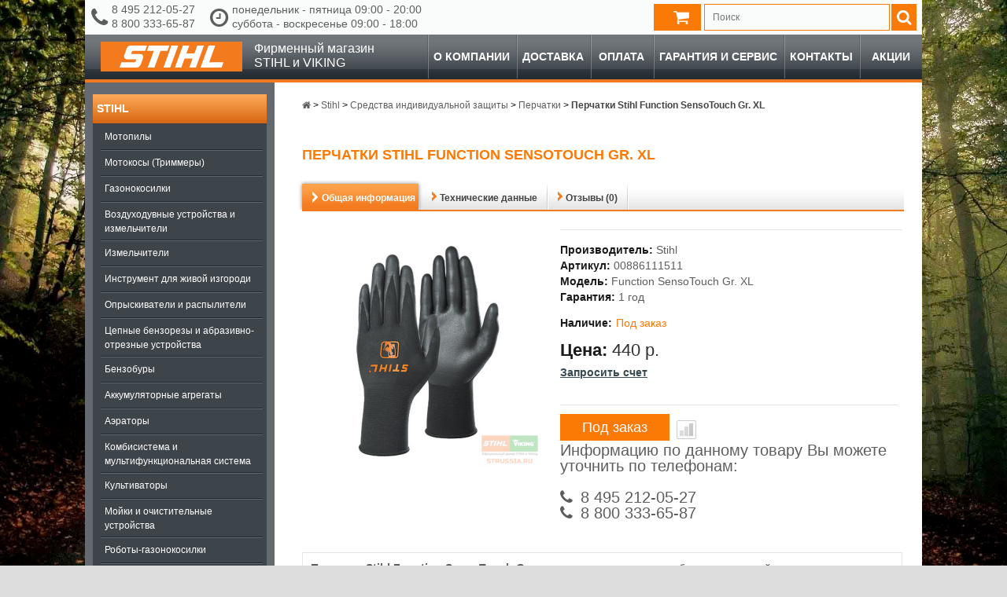

--- FILE ---
content_type: text/html; charset=utf-8
request_url: https://strussia.ru/perchatki-stihl-function-sensotouch-gr-xl
body_size: 79629
content:

<!DOCTYPE html>
<!--[if IE]><![endif]-->
<!--[if IE 8 ]><html dir="ltr" lang="ru" class="ie8"><![endif]-->
<!--[if IE 9 ]><html dir="ltr" lang="ru" class="ie9"><![endif]-->
<!--[if (gt IE 9)|!(IE)]><!-->
<html dir="ltr" lang="ru">
<!--<![endif]-->
<head prefix="og: http://ogp.me/ns# fb: http://ogp.me/ns/fb# product: http://ogp.me/ns/product#">
<meta charset="UTF-8" />
<meta name="viewport" content="width=device-width, initial-scale=1.0">
<meta http-equiv="X-UA-Compatible" content="IE=edge">
<title>Перчатки Stihl Function SensoTouch Gr. XL 00886111511 - Перчатки в официальном магазине STIHL</title>
<meta name="description" content="Купить Перчатки Stihl Function SensoTouch Gr. XL  00886111511 у официального дилера STIHL(Штиль) с доставкой по всей России. Цена 440 р. руб. Гарантия, фото, видео, отзывы. Заказать 8 495 212-05-27, 8 800 333-65-87" />
<meta property="og:type" content="og:product"/>
<meta property="og:title" content="Перчатки Stihl Function SensoTouch Gr. XL 00886111511 - Перчатки в официальном магазине STIHL"/>
<meta property="og:description" content="Купить Перчатки Stihl Function SensoTouch Gr. XL  00886111511 у официального дилера STIHL(Штиль) с доставкой по всей России. Цена 440 р. руб. Гарантия, фото, видео, отзывы. Заказать 8 495 212-05-27, 8 800 333-65-87"/>
<meta property="og:url" content="https://strussia.ru/perchatki-stihl-function-sensotouch-gr-xl"/>
<meta property="product:price:amount" content="440.00"/>
<meta property="product:price:currency" content="RUB"/>
<meta property="og:image" content="https://cdn.strussia.ru/image/cache/300-300/product/00886111509.jpg"/>
<meta property="og:site_name" content="Официальный дилер STIHL и VIKING"/>

<link href="https://cdn.strussia.ru/image/catalog/favicon.png" rel="icon" />
<link href="https://strussia.ru/perchatki-stihl-function-sensotouch-gr-xl" rel="canonical" />


<link rel="stylesheet" type="text/css" href="https://cdn.strussia.ru/static/2de63/font-awesome.min.css" media="all" />
<link rel="stylesheet" type="text/css" href="https://cdn.strussia.ru/static/9b4f5/magnific-popup.css" media="screen" />
<link rel="stylesheet" type="text/css" href="https://cdn.strussia.ru/static/77304/bootstrap-datetimepicker.min.css" media="screen" />
<link rel="stylesheet" type="text/css" href="https://cdn.strussia.ru/static/a74db/sphinxAutocomplete.css" media="screen" />
<link rel="stylesheet" type="text/css" href="https://cdn.strussia.ru/static/c57bd/stylesheet.css" media="screen" />
<link rel="stylesheet" type="text/css" href="https://cdn.strussia.ru/static/c57bd/cloud-zoom.css" media="screen" />
<link rel="stylesheet" type="text/css" href="https://cdn.strussia.ru/static/c57bd/superfish.css" media="screen" />
<link rel="stylesheet" type="text/css" href="https://cdn.strussia.ru/static/c57bd/slideshow.css" media="screen" />
<link rel="stylesheet" type="text/css" href="https://cdn.strussia.ru/static/c57bd/jquery.prettyPhoto.css" media="screen" />
<link rel="stylesheet" type="text/css" href="https://cdn.strussia.ru/static/9dd0d/colorbox.css" media="screen" />
<link rel="stylesheet" type="text/css" href="https://cdn.strussia.ru/static/12501/owl.carousel.css" media="screen" />
<link rel="stylesheet" type="text/css" href="https://cdn.strussia.ru/static/d1159/jquery-ui-1.8.16.custom.css" media="screen" />
<link rel="stylesheet" type="text/css" href="https://cdn.strussia.ru/static/b9f1e/jquery.fancybox.css" media="screen" />
<link rel="stylesheet" type="text/css" href="https://cdn.strussia.ru/static/c57bd/custom.css" media="all" />
	<script type="text/javascript" src="https://cdn.strussia.ru/static/4051c/jquery-1.7.2.min.js"></script>
	<script type="text/javascript" src="https://cdn.strussia.ru/static/e4b47/jquery-ui-1.8.16.custom.min.js"></script>
	<script type="text/javascript" src="https://cdn.strussia.ru/static/2bbde/bootstrap.min.js"></script>
	<script type="text/javascript" src="https://cdn.strussia.ru/static/a9209/jquery.cookie.js"></script>
	<script type="text/javascript" src="https://cdn.strussia.ru/static/9dd0d/jquery.colorbox.js"></script>
	<script type="text/javascript" src="https://cdn.strussia.ru/static/4051c/jquery.jcarousel.min.js"></script>
	<script type="text/javascript" src="https://cdn.strussia.ru/static/e77ce/imask.min.js"></script>
	<script type="text/javascript" src="https://cdn.strussia.ru/static/539bf/common.js"></script>
	<script type="text/javascript" src="https://cdn.strussia.ru/static/40ca5/common.js"></script>
	<script type="text/javascript" src="https://cdn.strussia.ru/static/e77ce/script.js"></script>
	<script type="text/javascript" src="https://cdn.strussia.ru/static/9b4f5/jquery.magnific-popup.min.js"></script>
	<script type="text/javascript" src="https://cdn.strussia.ru/static/77304/moment.js"></script>
	<script type="text/javascript" src="https://cdn.strussia.ru/static/77304/bootstrap-datetimepicker.min.js"></script>
	<script type="text/javascript" src="https://cdn.strussia.ru/static/539bf/jquery.tinyscrollbar.min.js"></script>
	<script type="text/javascript" src="https://cdn.strussia.ru/static/539bf/tiny_add.js"></script>
	<script type="text/javascript" src="https://strussia.ru/index.php?route=common/sphinx/script"></script>
	<script type="text/javascript" src="https://cdn.strussia.ru/static/12501/owl.carousel.min.js"></script>
	<script type="text/javascript" src="https://cdn.strussia.ru/static/4051c/jquery.cycle.js"></script>
	<script type="text/javascript" src="https://cdn.strussia.ru/static/4051c/tabs.js"></script>
	<script type="text/javascript" src="https://cdn.strussia.ru/static/4051c/easyTooltip.js"></script>
	<script type="text/javascript" src="https://cdn.strussia.ru/static/e77ce/jQuery.equalHeights.js"></script>
	<script type="text/javascript" src="https://cdn.strussia.ru/static/539bf/cloud-zoom.1.0.2.js"></script>
	<script type="text/javascript" src="https://cdn.strussia.ru/static/e77ce/jquery.prettyPhoto.js"></script>
	<script type="text/javascript" src="https://cdn.strussia.ru/static/e77ce/jscript_zjquery.anythingslider.js"></script>
	<script type="text/javascript" src="https://cdn.strussia.ru/static/e77ce/superfish.js"></script>
	<script type="text/javascript" src="https://cdn.strussia.ru/static/e77ce/jquery.bxSlider.min.js"></script>
	<script type="text/javascript" src="https://cdn.strussia.ru/static/1ee1d/jquery.nivo.slider.pack.js"></script>
	<script type="text/javascript" src="https://cdn.strussia.ru/static/539bf/ecommerce.js"></script>
	<script type="text/javascript" src="https://cdn.strussia.ru/static/b9f1e/jquery.fancybox.pack.js"></script>
<!--[if lt IE 8]><div style='clear:both;height:59px;padding:0 15px 0 15px;position:relative;z-index:10000;text-align:center;'><a href="http://www.microsoft.com/windows/internet-explorer/default.aspx?ocid=ie6_countdown_bannercode"><img src="http://storage.ie6countdown.com/assets/100/images/banners/warning_bar_0000_us.jpg" border="0" height="42" width="820" alt="You are using an outdated browser. For a faster, safer browsing experience, upgrade for free today." /></a></div><![endif]-->
<!--[if  IE 8]>
<style>
	.success, #header #cart .content  { border:1px solid #e7e7e7;}
</style>
<![endif]-->
<!--[if  IE 7]>
<link rel="stylesheet" type="text/css" href="catalog/view/theme/strussia/stylesheet/ie7.css" />
<![endif]-->
<!--[if lt IE 7]>
<link rel="stylesheet" type="text/css" href="catalog/view/theme/strussia/stylesheet/ie6.css" />
<script type="text/javascript" src="catalog/view/javascript/DD_belatedPNG_0.0.8a-min.js"></script>
<script type="text/javascript">
DD_belatedPNG.fix('#logo img');
</script>
<![endif]-->

			</head>
<body class="product-product stihl ">
	<script>
	    jQuery(function () {
	      var products = [
	            {
	                "id": "11222",
	                "name": "Перчатки Stihl Function SensoTouch Gr. XL",
	                "price": "440.0000",
	                "brand": "Stihl",
	                "quantity": "1",
	                "category": "Перчатки",
	            }
	        ];
	        ecommerce.yandex.product_view(products)
	    });
	</script>
	<div class="main-shining">
		<header>
			<div class="row-1">
				<div id="header">
					<div class="header-top1">
						<div class="headertop-container">
							
							<div class="information-text">
								<span class="telephone">
									<i class="fa fa-phone"></i>
																		<span class="phones">
										<span>8 495 212-05-27</span>
										<span>8 800 333-65-87</span>
									</span>
																	</span>
								<span class="regim">
									<i class="fa fa-clock-o"></i>
									<span class="regim-full">
										понедельник - пятница 09:00 - 20:00<br>суббота - воскресенье 09:00 - 18:00									</span>
									<span class="regim-short">
										пн - пт 09:00 - 20:00<br>сб - вс 09:00 - 18:00									</span>
								</span>
															</div>
							<!--noindex-->							<div class="autosearch-wrapper input-group">
	<form method="GET" id="form-search" action="https://strussia.ru/search">
		<div id="search" class="search">
			<input class="autosearch-input" type="text" size="35" autocomplete="off" name="search" placeholder="Поиск">
            <span class="input-group-btn">
		    <button type="button" class="btn btn-default btn-lg button-search"><i class="fa fa-search "></i></button>
		    </span>
		</div>
	</form>

	<div class="clear clr"></div>
</div>							<div class="cart-position">
								<div class="cart-inner">
									<div id="cart" style="cursor: pointer">
										<div class="heading">
											<b id="cart-title"></b> <a> <span class="sc-button"></span>
												<span id="cart-total"></span> <span class="clear"></span> </a>
										</div>
									</div>
								</div>
							</div>
							<div class="product-compare-header" style="display: none;">
								<a id="compare-url"> <i class="fa fa-bar-chart-o"></i>
									<div>
										<p id="compare-total"></p>
									</div>
								</a>
							</div>
							<!--/noindex-->							<div class="clear"></div>
						</div>
					</div>
				</div>
			</div>
			<div id="menu-wrapper">
				<!--noindex-->				<div id="menu">
					<a id="logo" href="https://strussia.ru/">
						<div class="logo-container">
							<svg xmlns="http://www.w3.org/2000/svg" viewBox="0 0 180 38"><title>Untitled-1</title><rect width="180" height="38" fill="#f37b1e"/><path d="M137.1,5h8.5l-7.7,21.2h18.2L153.6,33H126.9ZM104.5,5h8.1L109,14.9h10.2L122.8,5h8.4L121,33h-8.4l4.2-11.5H106.6L102.4,33H94.3ZM79.8,33h8.5L98.5,5H89.9Zm-20,0h8.5L76,11.8h8.8L87.3,5H61.2l-2.5,6.8h8.8ZM58.9,5H38.5a6,6,0,0,0-5.7,4.3l-2.7,7.5c-1.2,3.3.5,5.7,3.7,5.7H44.4a.6.6,0,0,1,.6.9l-.7,1.9a1.4,1.4,0,0,1-1.2.9H26.4L23.9,33H45.4c2.4,0,4.5-1.1,5.7-4.5l2.6-7c1.2-3.4-.5-5.7-3.5-5.7H39.5a.7.7,0,0,1-.6-1l.7-1.9a1.5,1.5,0,0,1,1.5-1.1H56.4L58.9,5" fill="#fff" fill-rule="evenodd"/></svg>
						</div>
						<span class="logo_caption">Фирменный магазин<br/>STIHL и VIKING</span>
					</a>
					<script type="text/javascript">
	                    $(document).ready(function(){
	                        $('.menu ul li').last().addClass('last');
	                        $('.menu ul li li').last().addClass('last');
	                    });
	                </script>
	                <a id="menu-trigger" href="javascript:void(0);"><i class="fa fa-bars" aria-hidden="true"></i></a>
	                <script type="text/javascript">
	                    $('#menu-trigger').click(function () {
	                      $(this).toggleClass('active');
	                      $('#mobile-menu').toggleClass('active');
	                      $('body').toggleClass('active');
	                    });
	                </script>
											<ul class="menu" id="mobile-menu">
																								<li class="">
										<a href="https://strussia.ru/about_company">О компании</a>
									</li>
																	<li class="">
										<a href="https://strussia.ru/delivery">Доставка</a>
									</li>
																	<li class="">
										<a href="https://strussia.ru/payment">Оплата</a>
									</li>
																	<li class="">
										<a href="https://strussia.ru/garantija-i-servis">Гарантия и сервис</a>
									</li>
																	<li class="">
										<a href="https://strussia.ru/contact-us">Контакты</a>
									</li>
																	<li class="">
										<a href="https://strussia.ru/specials">Акции</a>
									</li>
																						<div id="vertical-menu" class="box">
	              <div class="box-content">
	                <div class="box-category">
	                  <ul>
	                    	                      <li>
	                        <a href="https://strussia.ru/produkciya-stihl">Stihl</a>
	                        		                        <span class="fa fa-plus"></span>
	                          <ul>
	                            	                              <li>
	                                <a href="https://strussia.ru/produkciya-stihl/motopily">Мотопилы</a>
	                                
	                              </li>
	                            	                              <li>
	                                <a href="https://strussia.ru/produkciya-stihl/motokosy-trimmery">Мотокосы (Триммеры)</a>
	                                
	                              </li>
	                            	                              <li>
	                                <a href="https://strussia.ru/produkciya-stihl/gazonokosilki-stihl">Газонокосилки</a>
	                                
	                              </li>
	                            	                              <li>
	                                <a href="https://strussia.ru/produkciya-stihl/vozduhoduvnye-ustroystva-i-izmelchiteli">Воздуходувные устройства и измельчители</a>
	                                
	                              </li>
	                            	                              <li>
	                                <a href="https://strussia.ru/produkciya-stihl/izmelchiteli">Измельчители</a>
	                                
	                              </li>
	                            	                              <li>
	                                <a href="https://strussia.ru/produkciya-stihl/instrument-dlya-zhivoj-izgorodi">Инструмент для живой изгороди</a>
	                                
	                              </li>
	                            	                              <li>
	                                <a href="https://strussia.ru/produkciya-stihl/opryskivateli-i-raspyliteli">Опрыскиватели и распылители</a>
	                                
	                              </li>
	                            	                              <li>
	                                <a href="https://strussia.ru/produkciya-stihl/cepnye-benzorezy-i-abrazivno-otreznye-ustroystva">Цепные бензорезы и абразивно-отрезные устройства</a>
	                                
	                              </li>
	                            	                              <li>
	                                <a href="https://strussia.ru/produkciya-stihl/benzobury">Бензобуры</a>
	                                
	                              </li>
	                            	                              <li>
	                                <a href="https://strussia.ru/produkciya-stihl/akkumulyatornye-agregaty">Аккумуляторные агрегаты</a>
	                                
	                              </li>
	                            	                              <li>
	                                <a href="https://strussia.ru/produkciya-stihl/aeratory-stihl">Аэраторы</a>
	                                
	                              </li>
	                            	                              <li>
	                                <a href="https://strussia.ru/produkciya-stihl/kombisistema-i-multifunkcionalnaya-sistema">Комбисистема и мультифункциональная система</a>
	                                
	                              </li>
	                            	                              <li>
	                                <a href="https://strussia.ru/produkciya-stihl/kultivatory-stihl">Культиваторы</a>
	                                
	                              </li>
	                            	                              <li>
	                                <a href="https://strussia.ru/produkciya-stihl/moyki-i-ochistitelnye-ustroystva">Мойки и очистительные устройства</a>
	                                
	                              </li>
	                            	                              <li>
	                                <a href="https://strussia.ru/produkciya-stihl/roboty-gazonokosilki-stihl">Роботы-газонокосилки</a>
	                                
	                              </li>
	                            	                              <li>
	                                <a href="https://strussia.ru/produkciya-stihl/traktory-stihl">Тракторы</a>
	                                
	                              </li>
	                            	                              <li>
	                                <a href="https://strussia.ru/produkciya-stihl/sredstva-individualnoy-zashchity">Средства индивидуальной защиты</a>
	                                
	                              </li>
	                            	                              <li>
	                                <a href="https://strussia.ru/produkciya-stihl/prinadlezhnosti-i-smazochnye-materialy">Принадлежности и смазочные материалы</a>
	                                
	                              </li>
	                            	                          </ul>
	                        	                      </li>
	                    	                      <li>
	                        <a href="https://strussia.ru/produkciya-viking">Viking</a>
	                        		                        <span class="fa fa-plus"></span>
	                          <ul>
	                            	                              <li>
	                                <a href="https://strussia.ru/produkciya-viking/gazonokosilki">Газонокосилки</a>
	                                
	                              </li>
	                            	                              <li>
	                                <a href="https://strussia.ru/produkciya-viking/roboty-gazonokosilki">Роботы-газонокосилки</a>
	                                
	                              </li>
	                            	                              <li>
	                                <a href="https://strussia.ru/produkciya-viking/aeratory">Аэраторы</a>
	                                
	                              </li>
	                            	                              <li>
	                                <a href="https://strussia.ru/produkciya-viking/traktory">Тракторы</a>
	                                
	                              </li>
	                            	                              <li>
	                                <a href="https://strussia.ru/produkciya-viking/kultivatory">Культиваторы</a>
	                                
	                              </li>
	                            	                              <li>
	                                <a href="https://strussia.ru/produkciya-viking/sadovye-izmelchiteli">Садовые измельчители</a>
	                                
	                              </li>
	                            	                              <li>
	                                <a href="https://strussia.ru/produkciya-viking/aksessuary-dlya-sadovoj-tehniki-viking">Аксессуары для садовой техники Viking</a>
	                                
	                              </li>
	                            	                          </ul>
	                        	                      </li>
	                    	                      <li>
	                        <a href="https://strussia.ru/ochsenkopf">OCHSENKOPF</a>
	                        		                        <span class="fa fa-plus"></span>
	                          <ul>
	                            	                              <li>
	                                <a href="https://strussia.ru/ochsenkopf/koluny">Колуны</a>
	                                
	                              </li>
	                            	                              <li>
	                                <a href="https://strussia.ru/ochsenkopf/universalnye-topory">Универсальные топоры</a>
	                                
	                              </li>
	                            	                              <li>
	                                <a href="https://strussia.ru/ochsenkopf/sportivnye-topory">Спортивные топоры</a>
	                                
	                              </li>
	                            	                              <li>
	                                <a href="https://strussia.ru/ochsenkopf/klinya">Клинья</a>
	                                
	                              </li>
	                            	                              <li>
	                                <a href="https://strussia.ru/ochsenkopf/korosnimateli">Коросниматели</a>
	                                
	                              </li>
	                            	                              <li>
	                                <a href="https://strussia.ru/ochsenkopf/trelerovochnye-instrumenty">Трелеровочные инструменты</a>
	                                
	                              </li>
	                            	                              <li>
	                                <a href="https://strussia.ru/ochsenkopf/takelazhnye-instrumenty">Такелажные инструменты</a>
	                                
	                              </li>
	                            	                              <li>
	                                <a href="https://strussia.ru/ochsenkopf/plotnichnye-instrumenty">Плотничные инструменты</a>
	                                
	                              </li>
	                            	                              <li>
	                                <a href="https://strussia.ru/ochsenkopf/aksessuary-i-uhod">Аксессуары и уход</a>
	                                
	                              </li>
	                            	                          </ul>
	                        	                      </li>
	                    	                      <li>
	                        <a href="https://strussia.ru/prinadlezhnosti">Принадлежности</a>
	                        		                        <span class="fa fa-plus"></span>
	                          <ul>
	                            	                              <li>
	                                <a href="https://strussia.ru/prinadlezhnosti/akkumulyatory-i-zaryadnye-ustroystva">Аккумуляторы и зарядные устройства</a>
	                                
	                              </li>
	                            	                              <li>
	                                <a href="https://strussia.ru/prinadlezhnosti/prinadlezhnosti-dlya-lesnogo-hozyajstva">Принадлежности для лесного хозяйства</a>
	                                
	                              </li>
	                            	                              <li>
	                                <a href="https://strussia.ru/prinadlezhnosti/suvenirnaya-produkciya">Сувенирная продукция</a>
	                                
	                              </li>
	                            	                              <li>
	                                <a href="https://strussia.ru/prinadlezhnosti/ustroystva-dlya-zatochki">Устройства для заточки</a>
	                                
	                              </li>
	                            	                              <li>
	                                <a href="https://strussia.ru/prinadlezhnosti/prochee">Прочее</a>
	                                
	                              </li>
	                            	                          </ul>
	                        	                      </li>
	                    		                  			                  				                  <li class="">
					                  <a href="https://strussia.ru/about_company">О компании</a>
				                  </li>
			                  				                  <li class="">
					                  <a href="https://strussia.ru/delivery">Доставка</a>
				                  </li>
			                  				                  <li class="">
					                  <a href="https://strussia.ru/payment">Оплата</a>
				                  </li>
			                  				                  <li class="">
					                  <a href="https://strussia.ru/garantija-i-servis">Гарантия и сервис</a>
				                  </li>
			                  				                  <li class="">
					                  <a href="https://strussia.ru/polzovatelskoe-soglashenie">Пользовательское соглашение</a>
				                  </li>
			                  				                  <li class="">
					                  <a href="https://strussia.ru/contact-us">Контакты</a>
				                  </li>
			                  				                  <li class="">
					                  <a href="https://strussia.ru/specials">Акции</a>
				                  </li>
			                  		                  	                  </ul>
	                </div>
	              </div>
	            </div>
						</ul>
										<div class="clear"></div>
				</div>
				<!--/noindex-->			</div>
		</header>
		<div class="main-container">
			<div class="header-modules">
							</div>
	<!--		<div class="clear"></div>-->

			<p id="back-top"> <a href="#top"><span></span></a> </p>
			<div id="container">
			<div id="notification"> </div>
	<div id="column-left">
		<aside>
							<!--noindex--><div id="vertical-menu" class="box">
  <div class="box-content">
    <div class="box-category">
      <ul>
                            <li class="active">
            <a href="https://strussia.ru/produkciya-stihl" class="active">Stihl</a>

<!--            -->                          <ul>
                                                    <li class="">
                    <a href="https://strussia.ru/motopily" class="">Мотопилы</a>

                    
                  </li>
                                                    <li class="">
                    <a href="https://strussia.ru/motokosy-trimmery" class="">Мотокосы (Триммеры)</a>

                    
                  </li>
                                                    <li class="">
                    <a href="https://strussia.ru/gazonokosilki-stihl" class="">Газонокосилки</a>

                    
                  </li>
                                                    <li class="">
                    <a href="https://strussia.ru/vozduhoduvnye-ustroystva-i-izmelchiteli" class="">Воздуходувные устройства и измельчители</a>

                    
                  </li>
                                                    <li class="">
                    <a href="https://strussia.ru/izmelchiteli" class="">Измельчители</a>

                    
                  </li>
                                                    <li class="">
                    <a href="https://strussia.ru/instrument-dlya-zhivoj-izgorodi" class="">Инструмент для живой изгороди</a>

                    
                  </li>
                                                    <li class="">
                    <a href="https://strussia.ru/opryskivateli-i-raspyliteli" class="">Опрыскиватели и распылители</a>

                    
                  </li>
                                                    <li class="">
                    <a href="https://strussia.ru/cepnye-benzorezy-i-abrazivno-otreznye-ustroystva" class="">Цепные бензорезы и абразивно-отрезные устройства</a>

                    
                  </li>
                                                    <li class="">
                    <a href="https://strussia.ru/benzobury" class="">Бензобуры</a>

                    
                  </li>
                                                    <li class="">
                    <a href="https://strussia.ru/akkumulyatornye-agregaty" class="">Аккумуляторные агрегаты</a>

                    
                  </li>
                                                    <li class="">
                    <a href="https://strussia.ru/aeratory-stihl" class="">Аэраторы</a>

                    
                  </li>
                                                    <li class="">
                    <a href="https://strussia.ru/kombisistema-i-multifunkcionalnaya-sistema" class="">Комбисистема и мультифункциональная система</a>

                    
                  </li>
                                                    <li class="">
                    <a href="https://strussia.ru/kultivatory-stihl" class="">Культиваторы</a>

                    
                  </li>
                                                    <li class="">
                    <a href="https://strussia.ru/moyki-i-ochistitelnye-ustroystva" class="">Мойки и очистительные устройства</a>

                    
                  </li>
                                                    <li class="">
                    <a href="https://strussia.ru/roboty-gazonokosilki-stihl" class="">Роботы-газонокосилки</a>

                    
                  </li>
                                                    <li class="">
                    <a href="https://strussia.ru/traktory-stihl" class="">Тракторы</a>

                    
                  </li>
                                                    <li class="active">
                    <a href="https://strussia.ru/sredstva-individualnoy-zashchity" class="active">Средства индивидуальной защиты</a>

                                          <ul>
                                                                            <li class="active">
                            <a href="https://strussia.ru/perchatki" class="active">Перчатки</a>
                          </li>
                                                                            <li class="">
                            <a href="https://strussia.ru/zashchita-golovy" class="">Защита головы</a>
                          </li>
                                                                            <li class="">
                            <a href="https://strussia.ru/zaschita-lica" class="">Защита лица</a>
                          </li>
                                                                            <li class="">
                            <a href="https://strussia.ru/zashchitnye-ochki" class="">Защитные очки</a>
                          </li>
                                                                            <li class="">
                            <a href="https://strussia.ru/zashchita-organov-sluha" class="">Защита органов слуха</a>
                          </li>
                                              </ul>
                    
                  </li>
                                                    <li class="">
                    <a href="https://strussia.ru/prinadlezhnosti-i-smazochnye-materialy" class="">Принадлежности и смазочные материалы</a>

                    
                  </li>
                              </ul>
            
          </li>
                            <li class="">
            <a href="https://strussia.ru/produkciya-viking" class="">Viking</a>

<!--            -->                          <ul>
                                                    <li class="">
                    <a href="https://strussia.ru/gazonokosilki" class="">Газонокосилки</a>

                    
                  </li>
                                                    <li class="">
                    <a href="https://strussia.ru/roboty-gazonokosilki" class="">Роботы-газонокосилки</a>

                    
                  </li>
                                                    <li class="">
                    <a href="https://strussia.ru/aeratory" class="">Аэраторы</a>

                    
                  </li>
                                                    <li class="">
                    <a href="https://strussia.ru/traktory" class="">Тракторы</a>

                    
                  </li>
                                                    <li class="">
                    <a href="https://strussia.ru/kultivatory" class="">Культиваторы</a>

                    
                  </li>
                                                    <li class="">
                    <a href="https://strussia.ru/sadovye-izmelchiteli" class="">Садовые измельчители</a>

                    
                  </li>
                                                    <li class="">
                    <a href="https://strussia.ru/aksessuary-dlya-sadovoj-tehniki-viking" class="">Аксессуары для садовой техники Viking</a>

                    
                  </li>
                              </ul>
            
          </li>
                            <li class="">
            <a href="https://strussia.ru/ochsenkopf" class="">OCHSENKOPF</a>

<!--            -->                          <ul>
                                                    <li class="">
                    <a href="https://strussia.ru/koluny" class="">Колуны</a>

                    
                  </li>
                                                    <li class="">
                    <a href="https://strussia.ru/universalnye-topory" class="">Универсальные топоры</a>

                    
                  </li>
                                                    <li class="">
                    <a href="https://strussia.ru/sportivnye-topory" class="">Спортивные топоры</a>

                    
                  </li>
                                                    <li class="">
                    <a href="https://strussia.ru/klinya" class="">Клинья</a>

                    
                  </li>
                                                    <li class="">
                    <a href="https://strussia.ru/korosnimateli" class="">Коросниматели</a>

                    
                  </li>
                                                    <li class="">
                    <a href="https://strussia.ru/trelerovochnye-instrumenty" class="">Трелеровочные инструменты</a>

                    
                  </li>
                                                    <li class="">
                    <a href="https://strussia.ru/takelazhnye-instrumenty" class="">Такелажные инструменты</a>

                    
                  </li>
                                                    <li class="">
                    <a href="https://strussia.ru/plotnichnye-instrumenty" class="">Плотничные инструменты</a>

                    
                  </li>
                                                    <li class="">
                    <a href="https://strussia.ru/aksessuary-i-uhod" class="">Аксессуары и уход</a>

                    
                  </li>
                              </ul>
            
          </li>
                            <li class="">
            <a href="https://strussia.ru/prinadlezhnosti" class="">Принадлежности</a>

<!--            -->                          <ul>
                                                    <li class="">
                    <a href="https://strussia.ru/akkumulyatory-i-zaryadnye-ustroystva" class="">Аккумуляторы и зарядные устройства</a>

                    
                  </li>
                                                    <li class="">
                    <a href="https://strussia.ru/prinadlezhnosti-dlya-lesnogo-hozyajstva" class="">Принадлежности для лесного хозяйства</a>

                    
                  </li>
                                                    <li class="">
                    <a href="https://strussia.ru/suvenirnaya-produkciya" class="">Сувенирная продукция</a>

                    
                  </li>
                                                    <li class="">
                    <a href="https://strussia.ru/ustroystva-dlya-zatochki" class="">Устройства для заточки</a>

                    
                  </li>
                                                    <li class="">
                    <a href="https://strussia.ru/prochee" class="">Прочее</a>

                    
                  </li>
                              </ul>
            
          </li>
              </ul>
    </div>
  </div>
</div>
<!--/noindex-->					</aside>
	</div>


	<div id="content">
				<div class="breadcrumb" itemscope itemtype="http://schema.org/BreadcrumbList">
				
					<span class="width" itemprop="itemListElement" itemscope itemtype="http://schema.org/ListItem">
				<a itemprop="item" href="https://strussia.ru/">
					<span><i class="fa fa-home"><span style="display:none">Главная</span></i></span>
					<meta itemprop="name" content="Главная">
				</a>
				<meta itemprop="position" content="1">
			</span>
					 &gt; 
					<span class="width" itemprop="itemListElement" itemscope itemtype="http://schema.org/ListItem">
				<a itemprop="item" href="https://strussia.ru/produkciya-stihl">
					<span itemprop="name">Stihl</span>
				</a>
				<meta itemprop="position" content="2">
			</span>
					 &gt; 
					<span class="width" itemprop="itemListElement" itemscope itemtype="http://schema.org/ListItem">
				<a itemprop="item" href="https://strussia.ru/sredstva-individualnoy-zashchity">
					<span itemprop="name">Средства индивидуальной защиты</span>
				</a>
				<meta itemprop="position" content="3">
			</span>
					 &gt; 
					<span class="width" itemprop="itemListElement" itemscope itemtype="http://schema.org/ListItem">
				<a itemprop="item" href="https://strussia.ru/perchatki">
					<span itemprop="name">Перчатки</span>
				</a>
				<meta itemprop="position" content="4">
			</span>
					 &gt; 
					<span class="width" itemprop="itemListElement" itemscope itemtype="http://schema.org/ListItem">
				<a itemprop="item" class="last" href="https://strussia.ru/perchatki-stihl-function-sensotouch-gr-xl">
					<span itemprop="name">Перчатки Stihl Function SensoTouch Gr. XL</span>
				</a>
				<meta itemprop="position" content="5">
			</span>
			</div>		<div class="product-info" itemscope itemtype="http://schema.org/Product">
	<main>
		<h1 itemprop="name">Перчатки Stihl Function SensoTouch Gr. XL</h1>

		<div class="tabs">
			<ul class="tab_ul">
								<li class="tab_general current" data-tab="general">
					<a class="tab_link">
						<span>Общая информация</span>
					</a>
				</li>
								<li class="tab_attributes " data-tab="attributes">
					<a class="tab_link">
						<span>Технические данные</span>
					</a>
				</li>
								<li class="tab_reviews " data-tab="reviews">
					<a class="tab_link">
						<span>Отзывы (0)</span>
					</a>
				</li>
							</ul>
		</div>
		<div class="tabs_content">
						<div class="general current">
				<article>
					<a id="accordion-trigger-1">Общая информация</a>
					<div class="wrapper indent-bot" id="accordion-body-1">
												<div class="fleft left spacing product-image">
														<div class="image">
								
																
								
								<a href="https://cdn.strussia.ru/image/cache/600-600/product/00886111509.jpg" title="Перчатки Stihl Function SensoTouch Gr. XL" class='cloud-zoom' id='zoom1' rel="position: 'right'" >
									<img src="https://cdn.strussia.ru/image/cache/600-600/product/00886111509.jpg" title="Перчатки Stihl Function SensoTouch Gr. XL" alt="Function SensoTouch Gr. XL 00886111511 в фирменном магазине Stihl" itemprop="image"/>
								</a>
							</div>
							
							
													</div>
						
						<div class="extra-wrap">
							<div class="description">
								
																<span>Производитель:</span>
								<a href="https://strussia.ru/brand-stihl">
									<span class="simple" itemprop="brand">Stihl</span>
								</a>
								<br />
								
								
								<span>Артикул: </span> <span class="simple" itemprop="sku">00886111511</span><br />
								<span>Модель:</span> <span class="simple" itemprop="model">Function SensoTouch Gr. XL</span><br />

																<span>Гарантия: </span>
								1 год								<br />
								
								<div>
									<div class="extra-wrap">
										<span class="prod-stock-2">Наличие:</span>
										<div class="prod-stock">
											Под заказ										</div>
									</div>
								</div>

								<div class="price" itemprop="offers" itemscope itemtype="http://schema.org/Offer">
									<link itemprop="availability" href="http://schema.org/OutOfStock">
																											<meta itemprop="price" content="440">

									<span class="text-price">Цена:</span>

																		440 р.									
									<meta itemprop="priceCurrency" content="RUB">

																		<ul class="list-unstyled footnote" style="list-style: none; padding-left: 0;">
										<li>
											<p class="finded-low-cost" onclick="requestOnOrder()"><b>Запросить счет</b></p>
										</li>
									</ul>
									<style type="text/css">
    #simplemodal-overlay {background-color:#000;}
    #simplemodal-container { background:#fff; width:500px; border-radius: 5px; box-shadow: 0 0 20px rgba(0, 0, 0, 0.4); padding:20px; height:180px; }
    .simplemodal-close { float:right; cursor:pointer; }
    .request-on-order_form { display: none; }
    #request-on-order-form textarea {resize: none; height: auto;}
    .low_cost_button { cursor:pointer; background: #f52525; background-image: -webkit-linear-gradient(top, #f52525, #992323); background-image: -moz-linear-gradient(top, #f52525, #992323); background-image: -ms-linear-gradient(top, #f52525, #992323); background-image: -o-linear-gradient(top, #f52525, #992323); background-image: linear-gradient(to bottom, #f52525, #992323); -webkit-border-radius: 5px; -moz-border-radius: 5px; border-radius: 5px; font-family: Arial; color: #ffffff; font-size: 14px; padding: 5px 10px 5px 10px; text-decoration: none; }
</style>
<div id="request-on-order-form" class="request-on-order_form">
    <form name="request-on-order_form" action="https://strussia.ru/index.php?route=common/request_on_order/send_ajax" method="post">
        <h2>Заявка на счет</h2>
        <table style="width:100%">
            <tr class="form-group">
                <td>Имя: <span style="color:red">*</span></td>
                <td><input type="text" name="request_on_order_name" value="" id="request_on_order_input-name" style="width: 95%;" /></td>
            </tr>
            <tr class="form-group">
                <td>Фамилия:</td>
                <td><input type="text" name="request_on_order_surname" value="" id="request_on_order_input-surname" style="width: 95%;" /></td>
            </tr>
            <tr class="form-group">
                <td>E-mail: <span style="color:red">*</span></td>
                <td><input type="text" name="request_on_order_email" value="" id="request_on_order_input-email" style="width: 95%;" /></td>
            </tr>
            <tr class="form-group">
                <td>Телефон: <span style="color:red">*</span></td>
                <td><input type="text" name="request_on_order_phone" value="" id="request_on_order_input-phone" style="width: 95%;" /></td>
            </tr>
            <tr class="form-group">
                <td>Компания: <span style="color:red">*</span></td>
                <td><input type="text" name="request_on_order_company" value="" id="request_on_order_input-company" style="width: 95%;" /></td>
            </tr>
            <tr class="form-group">
                <td>Реквизиты компании: <span style="color:red">*</span></td>
                <td><textarea name="request_on_order_requizit" rows="10" cols="45" id="request_on_order_input-requizit" style="width: 95%;"></textarea></td>
            </tr>
            <div class="hidden" style="display: none !important;">
                <label>Информация о товаре</label>
                <input type="text" name="request_on_order_productName" value="Перчатки Stihl Function SensoTouch Gr. XL" id="request_on_order_input-productName" placeholder="Название товара" />
                <input type="text" name="request_on_order_productSku" value="00886111511" id="request_on_order_input-productSku" placeholder="Артикул" />
                <input type="text" name="request_on_order_productCount" value="" id="request_on_order_input_productCount" placeholder="Количество" />
            </div>
            <tr class="form-group">
                <td></td>
                <td>
                    <label for="input_accept_policy_request-order"  style="font-weight: normal;">
                        <input
                                type="checkbox" value="1" name="accept_policy"
                                id="input_accept_policy_request-order"> Я даю согласие на обработку персональных данных и соглашаюсь с <a href="/privacy_policy" target="_blank">Политикой конфиденциальности</a>.
                    </label>
                </td>
            </tr>
            <tr class="form-group">
                <td></td>
                <td>
                    <div
    id="captcha-container6358"
    class="smart-captcha"
    data-sitekey="ysc1_5AMEkRfl6fpiD8f2pgsxhibeTn7foCcmO3rgiWSW9eca08f4"
    data-hl="ru"
></div>
                </td>
            </tr>
            <tr>
                <td></td>
                <td style="text-align:right; padding-top:20px"><input class="low_cost_button" type="submit" value="Отправить" /></td>
            </tr>
        </table>
    </form>
    <div class="request" style="display: none">
        <h3 class="request__text">Мы получили ваше сообщение и перезвоним вам</h3>
    </div>
</div>

<script type="text/javascript">
    function requestOnOrder() {
        var low_cost_form = $("div.request-on-order_form");
        low_cost_form.modal({
            closeHTML: '<div>x</div>',
            onShow: function(dlg) {
                $(dlg.container).css('height','auto')
            }
        });
        IMask(document.getElementById('request_on_order_input-phone'), {
			mask: '+{#} (000) 000-00-00',
			definitions: {'#': /[7-8]/},
			lazy: false
		});
        low_cost_form.modal();
        $("#request_on_order_input_productCount").val($('[name="quantity"]').val());

    }

    jQuery("[name = request-on-order_form]").on('submit', function() {
        var form = jQuery(this),
            btn = form.find('input[type="submit"]');
        
        form.find('.has-error').removeClass('has-error');
        form.find('p.error').remove();
        
        if (smartCaptchaStatus(btn, {action: 'submit'})) {
            jQuery.ajax({
                url: form.attr('action'),
                data: form.serialize(),
                type: 'post',
                dataType: 'json',
                success: function (r) {
                    if (r.error) {
                        jQuery.each(r.error, function (field, v) {
                            form.find('[name="' + field + '"]').parent().append('<p class="error">' + v + '</p>').closest('.form-group').addClass('has-error');
                        })
                    }

                    if (r.success) {
                        form.hide();
                        jQuery('div.request-on-order_form').find('.request').show();
                    }
                }
            });
        }
        return false;
    });

</script>									
																	</div>

								<div class="cart">
									<div class="prod-row">
										<div class="cart-top">
																						<a class="button-prod" onclick="callbackUser('11222')" style="margin-left: 0">Под заказ</a>
																					</div>
									</div>
									<div class="extra-button">
										<div class="compare"><a class="tip2"  onclick="addToCompare('11222');" title="В сравнение">В сравнение</a></div>
									</div>

																	</div>

								
																<div class="under_the_order">
									<p class="text_under_the_order">Информацию по данному товару Вы можете уточнить по телефонам:</p>
									<p class="under_the_order_phone">
																				<em class="fa fa-phone"></em>8 495 212-05-27										<br>
										<em class="fa fa-phone"></em>8 800 333-65-87																			</p>
								</div>
								
															</div>
						</div>
						<div class="main-description" itemprop="description">
							<p><strong>Перчатки Stihl Function SensoTouch Gr.</strong>&nbsp;- для хорошего захвата, требующего высокой чувствительности. Специальное покрытие обеспечивает хорошее сцепление со всеми пальцами даже на влажных поверхностях. Благодаря сенсорной функции в перчатках можно работать со смартфонами и планшетами. Хорошая вентиляция через непокрытые элменты.</p>

<p><strong>Особенности и преимущества:</strong></p>

<ul>
	<li>Удобно работать со смартфонами</li>
	<li>Изготовлено&nbsp;из нейлона с ПУ-покрытие</li>
	<li>Высокая&nbsp;воздухопроницаемость</li>
	<li>Эластичные&nbsp;манжеты</li>
	<li>Подходит для работ в условиях повышенной влажности</li>
</ul>							
							<div class="for-send-error-press">
								<p>Обнаружив ошибку или неточность в тексте или описании товара, выделите ее и нажмите Shift+Enter.</p>
							</div>

						</div>

											</div>
				</article>
			</div>
									<div class="attributes ">
				<article>
					<a id="accordion-trigger-2">Характеристики</a>
					<div class="wrapper" id="accordion-body-2">
						<img src="https://cdn.strussia.ru/image/cache/150-120/product/00886111509.jpg" title="Перчатки Stihl Function SensoTouch Gr. XL" alt="Перчатки Stihl Function SensoTouch Gr. XL" />
													<table class="attribute">
																	<thead>
									<tr>
										<td colspan="2">
											<h3>Технические данные</h3>
										</td>
									</tr>
									</thead>
									<tbody>
																													<tr class="odd">
											<td>Материал</td>
											<td>Нейлон с ПУ-покрытием</td>
										</tr>
																													<tr class="">
											<td>Размер</td>
											<td>XL</td>
										</tr>
																		</tbody>
															</table>
																		</div>
				</article>
			</div>
			
						<div class="reviews " id="tab-review">
					<h2>Отзывы (0)</h2>
					<article>
						<a id="accordion-trigger-3">Отзывы (0)</a>
						<div class="wrapper" id="accordion-body-3">
							<img src="https://cdn.strussia.ru/image/cache/150-120/product/00886111509.jpg" title="Перчатки Stihl Function SensoTouch Gr. XL" alt="Перчатки Stihl Function SensoTouch Gr. XL"/>
							<div id="review" >
									<div class="content">Нет отзывов о данном товаре.</div>
							</div>
							<h2 id="review-title">Написать отзыв</h2>
							<form id="add_review_container" >
								<b class="required">Ваше имя:</b> <input type="text" name="name" value=""/> <br/> <br/>
								<b class="required">E-mail</b> <input type="text" name="email" value=""/> <br/> <br/>
								<b>Плюсы</b>
								<textarea name="advantages" cols="40" rows="4" style="width: 98%;"></textarea>
								<br/> <br/> <b>Минусы</b>
								<textarea name="limitations" cols="40" rows="4" style="width: 98%;"></textarea>
								<br/> <br/> <b class="required">Ваш отзыв:</b>
								<textarea name="review" cols="40" rows="4" style="width: 98%;"></textarea> <br/>
								<br/> <b class="required">Оценка:</b> <span>Плохо</span>&nbsp;
								<input type="radio" name="rating" value="1"/> &nbsp;
								<input type="radio" name="rating" value="2"/> &nbsp;
								<input type="radio" name="rating" value="3"/> &nbsp;
								<input type="radio" name="rating" value="4"/> &nbsp;
								<input type="radio" name="rating" value="5"/> &nbsp;
								
								<span>Хорошо</span>
								<br/> 
								<br/> 

                                <label for="input_accept_policy_review"  style="font-weight: normal;">
                                    <input
                                            type="checkbox" value="1" name="accept_policy"
                                            id="input_accept_policy_review"> Я даю согласие на обработку персональных данных и соглашаюсь с <a href="/privacy_policy" target="_blank">Политикой конфиденциальности</a>.
                                </label>
                                <br/>

								<div
    id="captcha-container5443"
    class="smart-captcha"
    data-sitekey="ysc1_5AMEkRfl6fpiD8f2pgsxhibeTn7foCcmO3rgiWSW9eca08f4"
    data-hl="ru"
></div>
								
								<br/>
								<div class="buttons">
									<div class="right">
										<a id="button-review" class="button"><span>Отправить отзыв</span></a>
									</div>
								</div>
							</form>
						</div>
					</article>
				</div>
			
			
			
					</div>
		<div>
			<p class="product_notification">Ассортимент изделий и данные сведения могут отличаться в зависимости от экспортного исполнения. Возможны конструктивные и технологические модификации инструмента и оснастки.</p>
		</div>
	</main>
</div>			</div>
	<script type="text/javascript"><!--
		$('#button-cart').bind('click', function() {
			$.ajax({
				url: '/index.php?route=checkout/cart/add',
				type: 'post',
				data: getFormData(),
				dataType: 'json',
				success: function(json) {
					$('.success, .warning, .attention, .information, .error').remove();
					if (json['error']) {
						if (json['error']['option']) {
							for (i in json['error']['option']) {
								$('#option-' + i).after('<span class="error">' + json['error']['option'][i] + '</span>');
							}
						}
					}
					if (json['success']) {
						sendYandexMark('Kupit_kartochka');
						cart.success(json);
					}
				}
			});
		});
		$('.btn-credit').on('click', function() {
			var e = this
			$.ajax({
				url: 'index.php?route=checkout/cart/add',
				type: 'post',
				data: getFormData({credit: 1}),
				dataType: 'json',
				success: function(json) {
					if(json['success']) {
						sendYandexMark('Kupit_kredit');
						if(json['products']) ecommerce.yandex.send(json['products']);
						window.top.location = (e.id === 'button-cart-credit') ? 'https://strussia.ru/buy?credit=1' : 'https://strussia.ru/buy?installment=1';
					}
				}
			});
		});
		function getFormData(data){
			if(typeof data == 'undefined'){
				data = {};
			}
			$('.product-info .cart').find('input').each(function(){
				data[$(this).attr('name')] = $(this).val();
			});
			return $.param(data);
		}
		//--></script>
	<script type="text/javascript"><!--
		$('#button-review').bind('click', function() {
			var btn = $(this);
			
			if (smartCaptchaStatus(btn, {action: 'click'})) {
				$.ajax({
					url: 'index.php?route=product/product/write&product_id=11222',
					type: 'post',
					dataType: 'json',
					data: $('#add_review_container').serialize(),
					beforeSend: function () {
						$('.success, .warning').remove();
						$('#button-review').attr('disabled', true);
					},
					complete: function () {
						$('#button-review').attr('disabled', false);
						$('.attention').remove();
					},
					success: function (data) {
						if (data['error']) {
							$('#tab-review div.buttons').before('<div class="warning">' + data['error'] + '</div>');
						}
						if (data['success']) {
							$('#add_review_container').html('<div class="alert-success">' + data['success'] + '</div>');
						}
					}
				});
			}
		});
		//--></script>
	<script type="text/javascript" src="catalog/view/javascript/jquery/ui/jquery-ui-timepicker-addon.js"></script>
	<script type="text/javascript"><!--
		if ($.browser.msie && $.browser.version == 6) {
			$('.date, .datetime, .time').bgIframe();
		}
		$('.date').datepicker({dateFormat: 'yy-mm-dd'});
		$('.datetime').datetimepicker({
			dateFormat: 'yy-mm-dd',
			timeFormat: 'h:m'
		});
		$('.time').timepicker({timeFormat: 'h:m'});
		//--></script>
	<script type="text/javascript">
		jQuery('.tabs a.tab_link').on('click', function(){
			var _class = 'current';
			jQuery('.tabs li').removeClass(_class);
			var tab = jQuery(this).parent().addClass(_class).data('tab');
			jQuery('.tabs_content div').removeClass(_class).filter('.'+tab).addClass(_class);
		});
		$(document).ready(function() {
			$.ajax({
				url: '/index.php?route=product/product/storagewidget',
				type: 'get',
				data: {product_id: 11222},
				dataType: 'json',
				success: function (json) {
					if (json['stock']) {
						$('#storage_info_start').html(json['info_start']);
						$('#storage_info_end').html(json['info_end']);
						$('#storage_address').html(json['address']);
						$('#storage_time').html(json['time']);
						$('#storage_product_id').attr({value:11222});
						$('.storage_widget').show();
					}
				}
			});

			jQuery('.image-additional').owlCarousel({
				navigation : true,
				navigationText : ["<",">"],
				items : 4, //10 items above 1000px browser width
				itemsDesktop : [1000,4], //5 items between 1000px and 901px
				itemsDesktopSmall : [900,4], // betweem 900px and 601px
				itemsTablet: [767,6], //2 items between 600 and 0
				itemsMobile : [480,4] // itemsMobile disabled - inherit from itemsTablet option
			});

			$('.carousel-accessories').owlCarousel({
				items: 3,
				navigation: true,
				navigationText: ['<i class="fa fa-chevron-left"></i>', '<i class="fa fa-chevron-right"></i>'],
				pagination: false,
				autoHeight : false,
				itemsDesktop : [1199,3],
				itemsDesktopSmall : [767,2],
				itemsTablet: [680,2],
				itemsMobile : [480,1]
			});

			$('.btn-accessories-display').on('click', function() {
				$(this).text(($(this).text() == 'Показать все') ? 'Скрыть' : 'Показать все');
				let parent = $(this).parent();
				parent.find('ul').toggleClass('hidden');

				$('html,body').animate({
					scrollTop: $(parent).offset().top
				}, 1000);
			});
		});
		jQuery(window).load(function() {
			jQuery('.product-image').magnificPopup({
				type:'image',
				delegate: 'a',
				gallery: {
					enabled:true
				}
			});
		});

				jQuery(document).ready(function () {
			jQuery('.cloud-zoom, .cloud-zoom-gallery').CloudZoom();
		});
		
	</script>
</div>
<div class="clear"></div>
</div>
<div class="footer-wrap">
<div id="footer">
	<div class="wrapper">
		<div class="column col-4">
			<h3>Информация</h3>
			<ul>
														<li><a href="https://strussia.ru/usloviya-vozvrata">Условия возврата</a></li>
														<li><a href="https://strussia.ru/about_company">О компании</a></li>
														<li><a href="https://strussia.ru/delivery">Доставка</a></li>
														<li><a href="https://strussia.ru/payment">Оплата</a></li>
														<li><a href="https://strussia.ru/garantija-i-servis">Гарантия и сервис</a></li>
														<li><a href="https://strussia.ru/privacy_policy">Политика конфиденциальности</a></li>
														<li><a href="https://strussia.ru/polzovatelskoe-soglashenie">Пользовательское соглашение</a></li>
							</ul>
		</div>
		<div class="column col-4">
			<h3>Дополнительно</h3>
			<ul>
				<li><a href="https://strussia.ru/brands">Производители</a></li>
				<li><a href="https://strussia.ru/specials">Акции</a></li>
				<li><a href="https://strussia.ru/sitemap">Карта сайта</a></li>
			</ul>
		</div>
		<div class="column col-4">
			<h3>Наши контакты</h3>
			<ul class="footer-contacts">
				<li>
					г. Москва, ул. Павловская 27с3				</li>
									<span class="footer-phone">
						<span class="phone_1">
															8 495 212-05-27													</span>
						<span class="phone_2">
															8 800 333-65-87													</span>
					</span>
								<li>
					<a href="mailto:info@strussia.ru">info@strussia.ru</a>
				</li>
				<li>
					<span>пн - пт: 09:00 — 20:00</span><br>
					<span>сб - вс: 09:00 — 18:00</span>
				</li>
			</ul>
		</div>
	</div>
</div>
<div class="wrapper">
	<div id="powered">
		<svg xmlns="http://www.w3.org/2000/svg" viewBox="0 0 180 38" width="80" height="17"><title>Untitled-1</title><rect width="180" height="38" fill="#f37b1e"/><path d="M137.1,5h8.5l-7.7,21.2h18.2L153.6,33H126.9ZM104.5,5h8.1L109,14.9h10.2L122.8,5h8.4L121,33h-8.4l4.2-11.5H106.6L102.4,33H94.3ZM79.8,33h8.5L98.5,5H89.9Zm-20,0h8.5L76,11.8h8.8L87.3,5H61.2l-2.5,6.8h8.8ZM58.9,5H38.5a6,6,0,0,0-5.7,4.3l-2.7,7.5c-1.2,3.3.5,5.7,3.7,5.7H44.4a.6.6,0,0,1,.6.9l-.7,1.9a1.4,1.4,0,0,1-1.2.9H26.4L23.9,33H45.4c2.4,0,4.5-1.1,5.7-4.5l2.6-7c1.2-3.4-.5-5.7-3.5-5.7H39.5a.7.7,0,0,1-.6-1l.7-1.9a1.5,1.5,0,0,1,1.5-1.1H56.4L58.9,5" fill="#fff" fill-rule="evenodd"/></svg>
		<svg xmlns="http://www.w3.org/2000/svg" viewBox="0 0 175.9 51.9" class="footer_viking_logo">
			<g>
				<polygon points="20.9,51.1 29.2,51.1 41.3,21.2 29.9,21.2 25.1,34.4 20.3,21.2 8.8,21.2 20.9,51.1"></polygon>
				<path d="M39.5,8.3c2.8-1.7,4.6-3,7.8-7.3C48.2-0.6,50-0.1,50,1.8c0,4-3.1,11.3-6.8,14C42.5,12.9,41.2,10.4,39.5,8.3L39.5,8.3z"></path>
				<path d="M6.9,15.8c-3.7-2.8-6.8-10-6.8-14C0.1-0.1,2-0.6,2.9,1c3.2,4.2,4.9,5.6,7.7,7.3C8.9,10.4,7.6,12.9,6.9,15.8L6.9,15.8z"></path>
				<polygon points="41.6,51.1 53,51.1 53,21.2 41.6,21.2 41.6,51.1"></polygon>
				<polygon points="56.5,51.1 68,51.1 68,39.5 76.4,51.1 88.4,51.1 76.8,35.2 88.4,21.2 76.4,21.2 68,31.4 68,21.2 56.5,21.2 56.5,51.1"></polygon>
				<polygon points="88.7,51.1 100.1,51.1 100.1,21.2 88.7,21.2 88.7,51.1"></polygon>
				<polygon points="103.6,51.1 114.4,51.1 114.4,37.9 125.7,51.1 135.1,51.1 135.1,21.2 124.3,21.2 124.3,34.4 113.1,21.2 103.6,21.2 103.6,51.1"></polygon>
				<path d="M165.7,33.3H153v7.5h3.6v2.9c-4.2,0.5-8.6-2-8.6-7.4c0-5.2,3.8-8.5,8.8-8.5c2.7,0,6,1,8.4,2.6v-8c-2.6-1.5-6.6-2.3-10.1-2.3c-12.4,0-18.1,7.9-18.1,16.1c0,8.1,5,15.6,18.1,15.6c3.6,0,8.1-0.7,10.7-1.7V33.3L165.7,33.3z"></path>
				<path d="M25.1,0.5c1.8,0,6,2.8,7.8,4.1c3.2,2.2,8.6,7.8,8.8,14.2H25.1H8.5c0.3-6.5,5.7-12,8.9-14.2C19.1,3.3,23.3,0.5,25.1,0.5L25.1,0.5z"></path>
				<path d="M170.8,18.4a4,4,0,0,0-4,4.1,4,4,0,0,0,4,4,4.05,4.05,0,1,0,0-8.1Zm0,7.5a3.4,3.4,0,1,1,3.4-3.4A3.37,3.37,0,0,1,170.8,25.9Z"></path>
				<path d="M172.4,21.5c0-1.2-1.3-1.1-1.3-1.1h-1.8v4.1h.7v-2h1l.7,2.1h.7l-.8-2.1A.92.92,0,0,0,172.4,21.5Zm-1.5.5H170V20.9h.9s.8,0,.8.6S170.9,22,170.9,22Z"></path>
			</g>
		</svg>
		<span>&copy; Официальный дилер STIHL и VIKING 2010 - 2026</span>
	</div>
	<div class="footer-credit-card">
		<a href="/payment">
			<img src="https://cdn.strussia.ru/image/data/payment/payment_long_sbp.png" title="Способы оплаты" alt="Способы оплаты" class="img-responsive">
			<img src="https://cdn.strussia.ru/image/data/payment/payment2row_sbp.png" title="Способы оплаты" alt="Способы оплаты" class="img-responsive">
		</a>
	</div>
</div>
</div>
</div>
	<!-- additional script text -->
	<script type="text/javascript">
		
		jQuery(document).ready(function() {
			jQuery("a.fancybox-img").fancybox({hideOnContentClick: true, padding: 20, transitionIn: "elastic", transitionOut: "elastic", speedIn: 600, speedOut: 200});
		});
			</script>
	<!-- additional script text -->
<style type="text/css">
	.callback_form { display: none; }
	.result_callback_form{ display: none; }
	.success div.callback_button { cursor:pointer; background: #f52525; background-image: -webkit-linear-gradient(top, #f52525, #992323); background-image: -moz-linear-gradient(top, #f52525, #992323); background-image: -ms-linear-gradient(top, #f52525, #992323); background-image: -o-linear-gradient(top, #f52525, #992323); background-image: linear-gradient(to bottom, #f52525, #992323); -webkit-border-radius: 5px; -moz-border-radius: 5px; border-radius: 5px; font-family: Arial; color: #ffffff; font-size: 14px; padding: 5px 10px 5px 10px; text-decoration: none; position: static; width: initial; height: initial; display: inline-block; }
	#callback_form {z-index: 99999;}
</style>
<div class="callback_form">
	<h2 class="modal-title"></h2>
	<img src="/catalog/view/theme/default/image/close.png" alt="" class="close" onclick="js:fadeOutSuccess()"/>
	<form name="callback_form" class="form_callback_form">
		<input type="hidden" name="product_id" />
		<table style="width:100%">
			<tr>
				<td>Имя: </td>
				<td><input type="text" name="title" style="width:95%" /></td>
			</tr>
			<tr>
				<td>Телефон: <div style="color:red; position: static;display: inline-block">*</div></td>
				<td><input type="text" name="phone" style="width:95%" /></td>
			</tr>
			<tr>
				<td colspan="2">
					<label for="input_accept_policy_callback">
						<input type="checkbox" value="1" name="accept_policy" id="input_accept_policy_callback">
						Я даю согласие на обработку персональных данных и соглашаюсь с <a href="/privacy_policy" target="_blank">Политикой конфиденциальности</a>.
					</label>
				</td>
			</tr>
			<tr>
				<td></td>
				<td style="text-align:right; padding-top:20px"><div class="callback_button" onclick="send_callback(this)"></div></td>
			</tr>
		</table>
	</form>
	<p class="result_callback_form" style="font-size: 17px;"></p>
</div>
<script type="text/javascript" src="https://www.imperiatools.ru/catalog/view/javascript/jquery/jquery.maskedinput.min.js"></script>
<script type="text/javascript">
	function detectmob() {
		if( navigator.userAgent.match(/Android/i)
			|| navigator.userAgent.match(/webOS/i)
			|| navigator.userAgent.match(/iPhone/i)
			|| navigator.userAgent.match(/iPad/i)
			|| navigator.userAgent.match(/iPod/i)
			|| navigator.userAgent.match(/BlackBerry/i)
			|| navigator.userAgent.match(/Windows Phone/i)
		){
			return true;
		}
		else {
			return false;
		}
	}

	function callbackUser(product_id) {
		var d = JSON.parse('{"callback":{"header":"\u041e\u0431\u0440\u0430\u0442\u043d\u044b\u0439 \u0437\u0432\u043e\u043d\u043e\u043a","button":"\u041f\u043e\u0437\u0432\u043e\u043d\u0438\u0442\u0435 \u043c\u043d\u0435","success":"\u041d\u0430\u0448 \u043c\u0435\u043d\u0435\u0434\u0436\u0435\u0440 \u0441\u0432\u044f\u0436\u0435\u0442\u0441\u044f \u0441 \u0432\u0430\u043c\u0438 \u0432 \u0431\u043b\u0438\u0436\u0430\u0439\u0448\u0435\u0435 \u0432\u0440\u0435\u043c\u044f"},"under_the_order":{"header":"\u0423\u0437\u043d\u0430\u0442\u044c \u043e \u043d\u0430\u043b\u0438\u0447\u0438\u0438","button":"\u041f\u043e\u0437\u0432\u043e\u043d\u0438\u0442\u0435 \u043c\u043d\u0435","success":"\u041d\u0430\u0448 \u043c\u0435\u043d\u0435\u0434\u0436\u0435\u0440 \u0441\u0432\u044f\u0436\u0435\u0442\u0441\u044f \u0441 \u0432\u0430\u043c\u0438 \u0432 \u0431\u043b\u0438\u0436\u0430\u0439\u0448\u0435\u0435 \u0432\u0440\u0435\u043c\u044f"}}');
		var type = product_id ? 'under_the_order' : 'callback';
		var val = product_id ? product_id : '';
		var callback_form = jQuery('.callback_form');

		callback_form.find('h2.modal-title').text(d[type].header);
		callback_form.find('div.callback_button').text(d[type].button);
		callback_form.find('p.result_callback_form').text(d[type].success);

		callback_form.find('[name="product_id"]').val(val);

		jQuery('.result_callback_form').hide();
		var scrtop  = $(document).scrollTop() + 200;
		scr = (detectmob()===true) ? 'style="top: '+scrtop+'px; position: absolute"' : 'style="top: 22%; position: fixed"';
		$('body').prepend('<div class="success" '+scr+'>' + $('.callback_form').html() +'</div>');
		$('.success').fadeIn('slow');
		var form = jQuery('.form_callback_form');
		form.show();
		form.find('[name="phone"]').mask('+7 (999) 999-99-99');
	}
	function send_callback(el) {
		var form = $(el).closest('form');
		
		if (smartCaptchaStatus($(el), form, {action: '', data: el, function: 'send_callback'})) {
			$.ajax('/index.php?route=common/callback', {
				data: form.serializeArray(),
				type: "POST",
				dataType: 'json'
			}).done(function (data) {
				if ('error' in data) {
					alert(data.error);
				} else if ('success' in data) {
					form.hide();
					jQuery('.result_callback_form').show();
				}
			});
		}
	}
</script><!-- Yandex.Metrika counter -->
<script type="text/javascript" >
    (function(m,e,t,r,i,k,a){m[i]=m[i]||function(){(m[i].a=m[i].a||[]).push(arguments)};
            m[i].l=1*new Date();k=e.createElement(t),a=e.getElementsByTagName(t)[0],k.async=1,k.src=r,a.parentNode.insertBefore(k,a)})
    (window, document, "script", "https://mc.yandex.ru/metrika/tag.js", "ym");

    ym(34225415, "init", {
        clickmap:true,
        trackLinks:true,
        accurateTrackBounce:true,
        webvisor:true,
        ecommerce:"dataLayer"
    });
</script>
<noscript><div><img src="https://mc.yandex.ru/watch/34225415" style="position:absolute; left:-9999px;" alt="" /></div></noscript>
<!-- /Yandex.Metrika counter -->
<script type="text/javascript">
    if ( typeof yaCounter34225415 !== 'undefined') {
        yandexMarks = {
            reachGoal: function(target_name){
                var mark = yandexMarks.getMark(target_name);
                if(typeof mark != 'undefined') {
                    console.log(mark);
                    yaCounter34225415.reachGoal(mark);
                }
            },
            getMark: function(target_name){
                return (target_name == 'Kupit_soputka' && 0) ? 'Kupit_glavnaya' : target_name;
            }
        };
    }
</script>
<!-- BEGIN JIVOSITE CODE -->
<script src="//code.jivo.ru/widget/sjByDuANmj" async></script>
<!-- END JIVOSITE CODE --><div style="display: none">
	<div itemscope itemtype="http://schema.org/LocalBusiness">
		<img src="https://cdn.strussia.ru/image/catalog/nlogost.png" title="Официальный дилер STIHL и VIKING" alt="Официальный дилер STIHL и VIKING" itemprop="logo">
		<img src="https://cdn.strussia.ru/image/catalog/nlogost.png" title="Официальный дилер STIHL и VIKING" alt="Официальный дилер STIHL и VIKING" itemprop="image">
		<div>
			<span itemprop="name">Официальный дилер STIHL и VIKING</span>
			<a href="https://strussia.ru/" itemprop="url"></a>
			<span itemprop="email">info@strussia.ru</span>
		</div>
		<div>
			<span itemprop="telephone">8 495 212-05-27</span>
			<span itemprop="telephone">8 800 333-65-87</span>
		</div>
		<div>
			<span itemprop="openingHours" content="Mo-Fr 09:00-20:00">
				09:00 — 20:00 понедельник - пятница			</span>
			<span itemprop="openingHours" content="Sa,Su 09:00-18:00">
				09:00 — 18:00 Sa,Su			</span>
		</div>
		<div>
			<span itemprop="paymentAccepted">Наличные, Visa/Mastercard, Б/Н расчет, Кредит</span>
		</div>
		<div>
			<div itemprop="address" itemscope itemtype="http://schema.org/PostalAddress">
				<span itemprop="addressLocality">Россия</span>
				<span itemprop="streetAddress">ул. Павловская, 27с3 (м. Тульская)</span>
			</div>
		</div>
		<a itemprop="hasMap" href="https://yandex.ru/maps/?um=constructor%3ATQbVZGvjJh-csPlWNrMls0pkLRCATZvP&source=constructorLink" rel="nofollow" target="_blank">Карта</a>
	</div>
	<div class="vcard">
		<a rel="profile" href="http://microformats.org/profile/hcard">hCard</a>
		<img style="float:left; margin-right:4px" src="https://cdn.strussia.ru/image/catalog/nlogost.png" alt="photo of " class="photo"/>
		<a class="fn org url" href="https://strussia.ru/">Официальный дилер STIHL и VIKING</a>
		<div class="adr">
			<span class="postal-code">115093</span>
			<span class="country-name">Россия</span>,
			<span class="locality">г. Москва</span>,
			<span class="street-address">ул. Павловская, 27с3 (м. Тульская)</span>
		</div>
		<div>Телефоны: <span class="tel">8 495 212-05-27</span>, <span class="tel">8 800 333-65-87</span></div>
		<a class="email" href="mailto:info@strussia.ru">info@strussia.ru</a>
		<div>Мы работаем <span class="workhours">09:00 — 20:00 понедельник - пятница, 09:00 — 18:00 суббота - воскресенье</span>
		</div>
	</div>
</div>

<!-- >> SmartCaptcha >> -->
<script src="https://smartcaptcha.cloud.yandex.ru/captcha.js?render=onload&onload=onloadCallbackSmartcaptcha" async defer></script>
<script>
    var smartCaptchaWidget = {
        status: 0,
        validateStatus: 0,
        actionBtn: {},
        container: {},
        tokenTTL: 300000, // 5 минут
        'captchaExecute': async function (widgetId) {
            await window.smartCaptcha.execute(widgetId);
        },
        'getWidgetId': function(container) {
            return $(container).data('widget-id');
        },
        'processing': function (btn, form) {
            try {
                this.container = form.find('.smart-captcha')
                this.actionBtn = btn;

                const widgetId = this.getWidgetId(this.container);
                console.log('Widget ID:', widgetId); // Для отладки

                if (isNaN(widgetId)) {
                    console.error('Widget ID is undefined');
                    return false;
                }
                
                const token = form.find('input[name="smart-token"]').val();
                if (token) {
                    this.validateStatus = 1;
                    this.actionForm();
                } else {
                    this.captchaExecute(widgetId);
                    return false;
                }
            } catch (error) {
                console.error('Error in processing:', error);
                return false;
            }
        },
        'alert': function (type) {
            switch (type) {
                case 'robot':
                    alert('This is robot! Poshol na huy!');
            }
        },
        'actionParams': {
            'function': '',
            'data': {},
            'action': ''
        },
        onSuccess: function (containerId, token) {
            const $container = $('#' + containerId);
            const form = $container.closest('form');

            form.find('input[name="smart-token"]').val(token);
            this.validateStatus = 1;
            this.actionForm();
        },
        'resetWidget': function () {
            this.validateStatus = 0;
            this.actionBtn = {};
            this.actionParams = {
                'function': '',
                'data': {},
                'action': ''
            };
            this.container = {};
        },
        'resetCaptcha': function () {
            window.smartCaptcha.reset(this.getWidgetId(this.container));
        },
        'actionForm': function() {
            if (this.validateStatus) {
                if (this.actionParams.function) {
                    window[this.actionParams.function](this.actionParams.data);
                } else if (this.actionParams.action == 'click') {
                    this.actionBtn.trigger('click');
                } else if (this.actionParams.action == 'submit') {
                    this.actionBtn.closest('form').submit();
                } else {
                    console.log('I dont know what is this');
                }
            }
        }
    };

    function onloadCallbackSmartcaptcha() {
        if ($('.smart-captcha').length) {
            if (!window.smartCaptcha) {
                return false;
            }
            $('.smart-captcha').each(function(index, rContainer) {
                if (!$(rContainer).attr('data-widget-id')) {
                    var cId = $(rContainer).attr('id');
                    var widgetId = window.smartCaptcha.render(cId, {
                        'sitekey' : $(rContainer).data('sitekey'),
                        'invisible' : true,
                        'hideShield': true,
                        callback: function (token) {
                            smartCaptchaWidget.onSuccess(cId, token);
                        }
                    });
                    $(this).attr('data-widget-id', widgetId);
                }
            });
            smartCaptchaWidget.status = 1;
        }
    }
</script>
<!-- << SmartCaptcha << -->
</body></html>

--- FILE ---
content_type: text/css
request_url: https://cdn.strussia.ru/static/c57bd/stylesheet.css
body_size: 29162
content:
@font-face {
	font-family: 'Ubuntu';
	src: url('/fonts/ubuntu/subset-Ubuntu-Medium.eot');
	src: url('/fonts/ubuntu/subset-Ubuntu-Medium.eot?#iefix') format('embedded-opentype'),
	url('/fonts/ubuntu/subset-Ubuntu-Medium.woff2') format('woff2'),
	url('/fonts/ubuntu/subset-Ubuntu-Medium.ttf') format('truetype');
	font-weight: 500;
	font-style: normal;
}

@font-face {
	font-family: 'Ubuntu';
	src: url('/fonts/ubuntu/subset-Ubuntu.eot');
	src: url('/fonts/ubuntu/subset-Ubuntu.eot?#iefix') format('embedded-opentype'),
	url('/fonts/ubuntu/subset-Ubuntu.woff2') format('woff2'),
	url('/fonts/ubuntu/subset-Ubuntu.ttf') format('truetype');
	font-weight: normal;
	font-style: normal;
}

@font-face {
	font-family: 'Ubuntu';
	src: url('/fonts/ubuntu/subset-Ubuntu-Bold.eot');
	src: url('/fonts/ubuntu/subset-Ubuntu-Bold.eot?#iefix') format('embedded-opentype'),
	url('/fonts/ubuntu/subset-Ubuntu-Bold.woff2') format('woff2'),
	url('/fonts/ubuntu/subset-Ubuntu-Bold.ttf') format('truetype');
	font-weight: bold;
	font-style: normal;
}

@font-face {
	font-family: 'Ubuntu';
	src: url('/fonts/ubuntu/subset-Ubuntu-LightItalic.eot');
	src: url('/fonts/ubuntu/subset-Ubuntu-LightItalic.eot?#iefix') format('embedded-opentype'),
	url('/fonts/ubuntu/subset-Ubuntu-LightItalic.woff2') format('woff2'),
	url('/fonts/ubuntu/subset-Ubuntu-LightItalic.ttf') format('truetype');
	font-weight: 300;
	font-style: italic;
}

@font-face {
	font-family: 'Ubuntu';
	src: url('/fonts/ubuntu/subset-Ubuntu-BoldItalic.eot');
	src: url('/fonts/ubuntu/subset-Ubuntu-BoldItalic.eot?#iefix') format('embedded-opentype'),
	url('/fonts/ubuntu/subset-Ubuntu-BoldItalic.woff2') format('woff2'),
	url('/fonts/ubuntu/subset-Ubuntu-BoldItalic.ttf') format('truetype');
	font-weight: bold;
	font-style: italic;
}

@font-face {
	font-family: 'Ubuntu';
	src: url('/fonts/ubuntu/subset-Ubuntu-MediumItalic.eot');
	src: url('/fonts/ubuntu/subset-Ubuntu-MediumItalic.eot?#iefix') format('embedded-opentype'),
	url('/fonts/ubuntu/subset-Ubuntu-MediumItalic.woff2') format('woff2'),
	url('/fonts/ubuntu/subset-Ubuntu-MediumItalic.ttf') format('truetype');
	font-weight: 500;
	font-style: italic;
}

@font-face {
	font-family: 'Ubuntu';
	src: url('/fonts/ubuntu/subset-Ubuntu-Italic.eot');
	src: url('/fonts/ubuntu/subset-Ubuntu-Italic.eot?#iefix') format('embedded-opentype'),
	url('/fonts/ubuntu/subset-Ubuntu-Italic.woff2') format('woff2'),
	url('/fonts/ubuntu/subset-Ubuntu-Italic.ttf') format('truetype');
	font-weight: normal;
	font-style: italic;
}

@font-face {
	font-family: 'Ubuntu';
	src: url('/fonts/ubuntu/subset-Ubuntu-Light.eot');
	src: url('/fonts/ubuntu/subset-Ubuntu-Light.eot?#iefix') format('embedded-opentype'),
	url('/fonts/ubuntu/subset-Ubuntu-Light.woff2') format('woff2'),
	url('/fonts/ubuntu/subset-Ubuntu-Light.ttf') format('truetype');
	font-weight: 300;
	font-style: normal;
}

html {
	margin: 0;
	padding: 0;
}
body {
	width:100%;
	background-color: #dddddd;
	/*background-image: url('/catalog/view/theme/strussia/image/winter_stihl_trees.jpg');*/
	background-image: url('/catalog/view/theme/strussia/image/forest.jpg');
	background-attachment:fixed;
	background-size: cover;
}
html, body {
	margin:0;
	padding:0;
	height:100%;
}
body {
	color: #5d5d5d;
	font-family: Arial, Helvetica, sans-serif;
	margin: 0;
	padding: 0;
	/*background:#e6e6e6;*/
	font-size:14px;
	line-height:18px;
	/*text-transform:uppercase;*/
}
td, th, input, textarea, select {
	font-size: 11px;
}
p {
	margin-top: 0;
	margin-bottom: 20px;
}
a, a:visited, a {
	color: #3f3f3f;
	text-decoration: underline;
	cursor: pointer;
}
a:hover {
	text-decoration: none;
}
a img {
	border: none;
}
form {
	padding: 0;
	margin: 0;
	display: inline;
}
input:focus, textarea:focus, select:focus {
	outline:none;
}
input[type='text'], input[type='password'], textarea {
	padding: 3px;
	margin-left: 0;
	margin-right: 0;
}
textarea {
	border: 1px solid #E6E3E3;
}
select {
	padding:3px 3px 4px 3px;
	font-size:11px;
	color:#929292;
	margin:0;
}
label {
	cursor: pointer;
	color:#191919;
}
.hidden {
	display: none;
}
.fleft {
	float:left;
}
.fancybox {
	text-decoration:none;
}
.fancybox-opened {
	z-index: 9999;
}
.fancybox:hover {
	text-decoration:underline;
}
.account-success #content p {
	margin-bottom:5px;
}
.wrapper {
	width:100%;
	overflow:hidden;
}
.extra-wrap {
	overflow:hidden;
}
.clear {
	clear: both;
	display: block;
	overflow: hidden;
	visibility: hidden;
	width: 0;
	height: 0;
}
.text-center {
	text-align: center;
}

/********************************************************************************radius************************************************************************************/

/*********************************************************************************borders*************************************************************************************/
.box-container, .pagination .links a, .pagination .links b, .htabs a, .tab-content, .manufacturer-list, .product-info, .related .box-product, .block-compare, .login-content .left, .login-content .right, .order-list, .return-box-2, .return-box, .return-box-3, .shop-cart, .cart-module .cart-heading, .cart-module .cart-heading, .cart-module .cart-content, .checkout-heading, .checkout-content, .contact-info, #content .content.contact-f, #content .shop-cart-content, .related.related-carousel .box-product, #content .cart-module > div, .cart-bottom .buttons, .return-list,  .account-transaction table.list {
	border:1px solid #E6E3E3;
}
.category-info, .product-list ul li, .product-info .description, .product-info .review, .table-radius, table.list {
	border-top:1px solid #E6E3E3;
}
.breadcrumb, table.list td, .category-info, .manufacturer-heading, .product-info .description, .product-info .price, .compare-info td, .table-radius, .wishlist-product tbody td, .wishlist-product thead td, .heading-order-list, .cart-info thead td, .cart-info tbody td, .cart-total table td, .about-page, .cart-total-name, .checkout-product thead td, .checkout-product tbody td, .checkout-product tfoot td, #confirm .checkout-heading, .attribute td  {
	border-bottom:1px solid #E6E3E3;
}
table.list, .product-list .right, .table-radius {
	border-left:1px solid #E6E3E3;
}
table.list, .checkout-product td, table.list td, .wishlist-product td, .compare-info td, .cart-info thead td, .cart-info tbody td, .cart-total-name, .attribute td  {
	border:1px solid #E6E3E3;
}
/***************************************************************************font***********************************************************************************/
.pagination .results, #module_cart table.total td, #idTab1 p, .htabs a.selected, .box-product.box-subcat .name.subcatname a, #module_cart .cart .name a, .information .info-facebook a, .information .info-about1 a,.manuf-p a, .manuf-p a b, .manuf-p a:hover b {
	font-size:11px;
}
/*************************************************************************************************************************************************************************/
/********************************************************************************back to top******************************************************************************/
#back-top {
	position: fixed;
	bottom: 30px;
	z-index:9999;
	left:50%;
	margin-left:600px;
	padding: 10px;
	border-radius: 10px;
	background: rgba(255, 255, 255, 0.8);
}
#back-top a:hover {
	color:#79ec3e;
}
#back-top span {
	width:35px;
	height:20px;
	display: block;
	/*margin-bottom: 7px;*/
	background:url(/catalog/view/theme/strussia/image/up-arrow.png) no-repeat left 0px;
}
#back-top a:hover span {
	background-position:left -34px;
}
/*****************************************************************************************h******************************************************************************/
h1 {
	color: #303030;
	padding-top:4px;
	font-size:18px;
	margin-top: 0;
	margin-bottom:13px;
	text-transform:uppercase;
	line-height:normal;
}
h2, .h2 {
	color: #191919;
	font-size: 15px;
	margin-top: 0;
	margin-bottom: 5px;
	text-transform:uppercase;
	font-weight:normal;
	line-height:normal;
}
/********************************************************************************************************************************************************************************/
/***********************************************************************************header-style**********************************************************************************/
.main-container {
	width:1064px;
	margin:0 auto;
	/*padding:20px 20px 19px 20px;*/
	background:#fff;
	/*border-radius:4px;*/
	/*box-shadow:inset 0px 0px 15px #efeeee;*/
	/*-moz-box-shadow:inset 0px 0px 15px #efeeee;*/
	/*-webkit-box-shadow:inset 0px 0px 15px #efeeee;*/
}
.main-shining {
	min-width:1100px;
	position: relative;
	padding-bottom:34px;
}
.header-modules {
	margin-bottom:20px;
	/*background-color: #fff;*/
}
.row-1 {
	margin-bottom:0px;
}
/* layout */
#container {
	/*width:1024px;*/
	margin-left: auto;
	margin-right: auto;
	text-align: left;
	padding:0;
	margin-bottom:0;
	/*overflow:hidden;*/
}
#column-left {
	float: left;
	width:241px;
}
#column-right {
	float: right;
	width:241px;
	margin-top:0px;
	margin-bottom:0px;
}
#content {
	min-height: 400px;
	margin-bottom:20px;
}
#content {
	min-height: 400px;
	margin-bottom:0px;
	padding: 15px;
	background-color: #fff;
}
#content .margin_bottom{
	margin-bottom: 20px;
}
#column-left + #column-right + #content, #column-left + #content {
	margin-left:251px;
}
#column-right + #content {
	margin-right:241px;
}
/* header */
#header {
	/*height:129px;*/
	margin-bottom: 0;
	position: relative;
	z-index: 99999;
	padding-bottom:0px;
}
#header #logo {
	position: absolute;
	/*top:-10px;*/
	/*left:-1px;*/
}
#language {
	position: absolute;
	top: 15px;
	left: 335px;
	width: 75px;
	color: #999;
	line-height: 17px;
}
#language img {
	cursor: pointer;
}
.header-top1 {
	background:#FAFBFB;
}
.headertop-container {
	width:1064px;
	margin:0 auto;
}
.header-container {
	width:1064px;
	margin:0 auto;
	position:relative;
	z-index:1;
}
/************************************************************************************currency******************************************************/
#currency {
	color: #ae8f4e;
	line-height: 10px;
	font-size:11px;
	font-family:Arial, Helvetica, sans-serif;
	float:right;
}
#currency span {
	display:none;
}
#currency a {
	text-decoration:none;
	margin-left:8px;
	float:left;
}
#currency a span {
	background:none;
	display: inline-block;
	padding:0;
	color: #fff;
	text-decoration: none;
	text-align:center;
	font-family:Arial, Helvetica, sans-serif;
	font-size:10px;
	line-height:12px;
}
#currency a:hover span {
	color:#fb7905;
}
#currency a .act {
	text-decoration: none;
	cursor:default;
	color:#fb7905;
}
/*****************************************************************************************************************************************/
/*********************************************************************************************header-cart*******************************************************************************************/
#header #cart .heading b {
	color: #ffffff;
	font-size:12px;
	padding-top:0px;
	padding-right:0px;
	line-height:15px;
	text-transform:uppercase;
	text-align:left;
	font-weight:bolder;
}
#header #cart .heading {
	float:right;
}
.cart-position {
	float:right;
	background: #FB7905;
	margin: 5px 2px;
}
.viking .cart-position {
	background: #289A4D;
}
.cart-inner {
	float:right;
}
#cart {
	float:right;
	position:relative;
	padding:7px 15px;
	/*background:url(/catalog/view/theme/strussia/image/cart-bg.gif) repeat-x;*/
	/*border-left:1px solid #5a5a5a;*/
	/*border-top:1px solid #5a5a5a;*/
	/*border-radius:5px 0 0 0;*/
}
#header #cart .heading .sc-button {
	display:inline-block;
	width:20px;
	height:20px;
	background:url('/catalog/view/theme/strussia/image/strelkadlyabriatana.png');
	float:right;
	margin-left:10px;
}
#header #cart .heading span.cart-icon {
	position:absolute;
	left:16px;
	top:6px;
	background:url(/catalog/view/theme/strussia/image/cart-icon.png) no-repeat;
	width:46px;
	height:44px;
	padding:0;
	margin:0;
}
#header #cart .heading span {
	/*padding:0px 0px 12px 0;*/
	color: #ffffff;
	text-decoration: none;
	font-size:12px;
	font-family:Arial, Helvetica, sans-serif;
	line-height:15px;
	font-weight: bolder;
}
#header #cart .heading strong {
	font-weight:normal;
}
.latest-added {
	border-bottom: 1px solid #CCCCCC;
	display: block;
	padding: 0 0 10px 10px;
}
.heading a {
	text-decoration:none;
	padding-bottom:10px;
	text-align:right;
}
#header #cart .content {
	clear: both;
	padding:8px 0 8px 0;
	display: none;
	position: absolute;
	top:28px;
	background:#fff;
	z-index:99999;
	box-shadow: 0 0 10px rgba(0, 0, 0, 0.3);
	-webkit-box-shadow:0 0 10px rgba(0, 0, 0, 0.3);
	width:350px;
	float:right;
	-webkit-transition: all 0.5s ease-in-out;
	-moz-transition: all 0.5s ease-in-out;
	-o-transition: all 0.5s ease-in-out;
	-ms-transition: all 0.5s ease-in-out;
	transition: all 0.5s ease-in-out;
	right:0px;
}
#header #cart.active .content {
	display: block;
}
#header #cart b {
	padding:0 5px 0 0;
}
#header #cart .cart {
	border-collapse: collapse;
	width: 100%;
	margin-bottom: 5px;
	overflow:hidden;
}
#header #cart .cart td.price {
	font-size:12px;
	font-weight:600;
	line-height:12px;
}
#header #cart .cart td.total {
	font-size:12px;
	font-weight:600;
}
#header #cart .cart td.name a:hover {
	text-decoration:underline;
}
#header #cart .cart td.name a {
	text-decoration:none;
	font-size:11px;
	line-height:17px;
	margin-top:0px;
	display:inline-block;
}
#header #cart .cart td .total {
	font-size:11px;
	font-weight:bold;
	color:#000;
}
#header #cart .cart td .total .quantity {
}
#header #cart .cart td.name {
	padding-left:10px;
}
#header #cart .cart .item-cart-1 td {
	padding-top:0;
}
#header #cart .cart td {
	color: #000;
	vertical-align: top;
	padding:8px 0px 10px 5px;
}
#header #cart .cart .image {
	width: 1px;
	padding-left:8px;
}
.cart tr {
	background:url('/catalog/view/theme/strussia/image/tail-tr.png') left bottom repeat-x #fff;
	padding-bottom:20px;
}
.cart-module .cart tr {
	background:none;
}
#header #cart .cart .image img {
	text-align: left;
}
#header #cart .cart .name small {
	color: #666;
}
#header #cart .cart .quantity {
	font-family:Arial, Helvetica, sans-serif;
	font-size:11px;
	font-weight:bold;
	color:#a6a4a4;
	text-transform:uppercase;
}
#header #cart .cart td.total {
	font-size:12px;
	font-weight:600;
	color:#c81908;
	text-align: right;
}
.cart-module .remove img:hover {
	overflow:hidden;
	margin-top:-11px;
}
.cart-module .cart .remove img {
	float:left;
}
.cart-module .cart .remove span {
	width:11px;
	height:11px;
	overflow:hidden;
	display: inline-block;
}
.cart-module .cart .remove {
	width:20px;
	text-align:center!important;
	padding-top:8px;
}
.cart-module .cart .remove img {
	cursor: pointer;
}
#header #cart .cart .remove img:hover {
	overflow:hidden;
	margin-top:-11px;
}
#header #cart .cart .remove img {
	float:left;
}
#header #cart .cart .remove span {
	width:11px;
	height:11px;
	overflow:hidden;
	display: inline-block;
}
#header #cart .cart .remove {
	text-align:right;
	padding-right:8px;
}
#header #cart .cart .remove img {
	cursor: pointer;
}
#header #cart table.total {
	border-collapse: collapse;
	font-size:11px;
	padding: 5px 10px 5px 10px;
	margin-top:5px;
	float: right;
	clear: left;
	margin-bottom: 5px;
}
#header #cart table.total tr {
	padding:0 10px;
}
#header #cart table.total td b {
	color:#a6a4a4;
	font-size:11px;
	font-weight:bold;
}
#header #cart table.total td {
	color: #3A3738;
	padding-left:5px;
	padding-right:10px;
	text-align:left
}
#header #cart table.total td .t-price {
	font-size:11px;
	font-weight:bold;
}
#header #cart .content .checkout {
	text-align: right;
	clear: both;
	padding-right:8px;
	padding-bottom:0;
	padding-top:5px;
}
#header #cart .empty {
	padding-top:20px;
	text-align: center;
	padding-bottom:20px;
}
/****************************************************************************************************************************************************************************************/
#header #welcome a {
	color:#fb7905;
	text-decoration:none;
	margin:0 3px;
	font-size:10px;
}
#header #welcome a + a {
	color:#fb7905;
	text-decoration:none;
}
#header #welcome a:hover {
	text-decoration:underline;
}
#header #welcome {
	font-size:10px;
	line-height:12px;
	text-align:left;
	color: #8a8a8a;
	float:left;
	margin-left:20px;
}
#header .information-text {
	float: left;
	margin: 3px;
}
#header .links {
	font-size: 10px;
	float:right;
}
#header .links a:hover, #header .links a.active {
	color:#fb7905;
}
#header .links li {
	float:left;
	padding:0 13px 0 0;
	line-height:20px;
}
#header .links li.last {
	background:none;
	padding-right:0;
}
#header .links a {
	display: inline-block;
	padding: 0;
	color: #fff;
	text-decoration: none;
	font-size:10px;
	line-height:12px;
}
#header .links a + a {
	margin-left: 8px;
}
/***************************************************************************************search**********************************************************************************/
.top-indent {
	padding: 25px 0;
	margin: 0 auto;
	width: 1065px;
}
#search {
	position:relative;
	float:right;
	z-index: 999;
}
#search .search_content{
	/*background:url(/catalog/view/theme/strussia/image/background-search.png);*/
	/*opacity: 0.7;*/
	padding:5px 0 0 17px;
	height: 35px;
}
.search-bg {
	display:inline-block;
	background:url(/catalog/view/theme/strussia/image/search-bg.jpg) repeat-x;
	float:right;
}
.search-title {
	display:inline-block;
	color:#3b3738;
	font-weight:600;
	text-transform:uppercase;
	font-size:17px;
	line-height:21px;
	position:relative;
	margin-right:9px;
}
#search .button-search:hover {
	background: url('/catalog/view/theme/strussia/image/button-search.png') right top no-repeat;
}
#search .button-search {
	float:right;
	background: url('/catalog/view/theme/strussia/image/button-search.png') left top no-repeat;
	width:32px;
	height:34px;
	cursor: pointer;
}
.viking #search .button-search:hover {
	background: url('/catalog/view/theme/strussia/image/button-search.png') right top no-repeat;
}
.viking #search .button-search {
	background: url('/catalog/view/theme/strussia/image/button-search_green.png') left top no-repeat;
}
#search .text-search {
	font-family: Ubuntu;
	font-weight: 800;
	font-style: italic;
	color: #3a3a3a;
	display: inline-block;
	vertical-align: middle;
	margin-right: 15px;
	margin-top: 8px;
}
#search input {
	background:url(/catalog/view/theme/strussia/image/trans.png);
	padding:8px 10px 9px 10px;
	width: 97px;
	border:none;
	font-size:12px;
	color:#000;
	height:18px;
	margin:0;
	outline:none;
	line-height:18px;
	font-family:Arial, Helvetica, sans-serif;
}
/*******************************************************************************************************************************************************************************/
.box.cat-colum {
	margin-bottom:7px;
}
.product-filter .product-compare {
	padding:3px 0 0 10px;
}
#column-left .box .box-product .image {
	display: block;
	margin-bottom: 24px;
	text-align: center;
}
.name a {
	font-size:14px;
	color:#fb7905;
	text-decoration:none;
	line-height:normal;
}
.viking .name a {
	color: #289A4D;
}
.name a:hover {
	text-decoration:underline;
}
.product-info .price, .box-product .price, .product-list .price, .product-grid .price {
	font-size:17px;
	line-height:normal;
	color:#464545;
	font-weight:normal;
	text-transform: lowercase;
}
.product-grid .price{
	margin-top: 5px;
	margin-bottom: 15px;
}
.price .text-price{
	text-transform: capitalize;
}
.price .price-new {
	margin-right:0;
}
.price .price-old {
	text-decoration:line-through;
}
.price-old {
	font-weight:normal;
	color:#B7B7B7;
}
/*********************************************************************************************************************************************************************************/
/*******************************************************************************new products**************************************************************************************/
.box.new-products .box-content, .box.bestsellers .box-content {
	padding: 20px 0 0;
}
.new-products ul li.first-in-line {
	clear:both;
}
.new-products li, .bestsellers ul li {
	padding: 27px 20px 25px;
}
.new-products ul li .name a, .bestsellers ul li .name a {
	display:inline;
}
.new-products .name {
	padding-bottom:6px;
}
/*********************************************************************************************************************************************************************************/
/*******************************************************************************featured products*********************************************************************************/
.box.featured {
	margin-bottom:0;
	border:none;
}
.featured ul li {
	float:left;
	width:235px;
	text-align:left;
	padding:0;
	margin-top:20px;
	margin-right:20px;
	border:1px solid #e6e3e3;
}
#column-left .featured ul li{
	margin-right: 0;
	/*width: initial;*/
}
.featured ul li .inner-indent {
	padding:10px;
}
.featured ul li .cart {
	text-align:left;
	padding-left:0;
	float:right;
}
.featured ul li .image2 {
	margin-bottom:38px;
}
.featured ul li.last-in-line {
	margin-right:0;
	background:none;
}
.featured ul li.first-in-line {
	clear:left;
}
.box.featured .box-content {
	padding:0;
}
.featured .image {
	background:#FFF;
}
.featured .name {
	padding-bottom:6px;
}
.featured .box-product .price {
	padding-top:5px;
	padding-bottom:0;
	float:left;
	text-transform: lowercase;
}
.common-home .description {
	line-height:15px;
	padding-bottom:15px;
}
.featured .box-product .rating {
	height:13px;
	margin-bottom:13px;
}
/*********************************************************************************************************************************************************************************/
/*********************************************************************leftinfo***************************************************************************************************/
#column-left .info, #column-right .info {
	padding:0;
}
#column-left .info li, #column-right .info li {
	background: url("../image/line-2.png") repeat-x scroll 0 bottom transparent;
	padding: 0;
	position: relative;
}
#column-left .info li.last, #column-right .info li.last {
	background:none;
}
#column-left .info li a, #column-right .info li a, .afine li a, .acount li a {
	color: #5d5858;
	font-size: 12px;
	padding: 0 0 0 15px;
	text-decoration: none;
	line-height:15px;
	background:url(/catalog/view/theme/strussia/image/marker-1.png) left 5px no-repeat;
	display:inline-block;
}
#column-left .info li, #column-right .info li, .afine li, .acount li {
	padding:7px 0 8px 10px;
}
#column-left .info li a + a, #column-right .info li a + a, .afine li a + a, .acount li a + a {
	padding-left:0;
	background:none;
}
#column-left .info li a:hover, #column-right .info li a:hover, .afine li a:hover, .acount li a:hover {
	color:#fb7905;
}
.info ul {
	padding:2px 0 2px 0;
}
/********************************************************************************************************************************************************************************/
/********************************************************************************specials*****************************************************************************************/
.breadcrumb, .product-filter, .wishlist-product thead td, .cart-info thead td, .checkout-heading, .checkout-product thead td, .cart-bottom .buttons {
	background:#f7f7f7;
}
.box.specials .box-content {
	padding:20px 0 0 0;
	margin-bottom:0;
}
.common-home .box.specials {
	margin-bottom:0;
}
.breadcrumb a.last {
	font-weight:bold;
	color: #444;
}
.breadcrumb a {
	font-size:12px;
	color:#5d5d5d;
	text-decoration:none;
}
.breadcrumb a:hover {
	color:#FB7905;
}
.viking .breadcrumb a:hover {
	color: #289a4d;
}
.breadcrumb {
	color:#000;
	padding:6px 5px 5px 10px;
	font-size:12px;
	/*width: 1050px;*/
	margin: 0 auto 20px;
	background-color: rgba(255, 255, 255, .9);
	border-bottom: none;
}
.success, .warning, .attention, .information {
	padding: 10px 10px 10px 33px;
	margin-bottom: 15px;
	color: #555555;
}
.success {
	background: #EAF7D9 url('/catalog/view/theme/strussia/image/success.png') 10px center no-repeat;
	border: 1px solid #BBDF8D;
}
.warning {
	background: #FFD1D1 url('/catalog/view/theme/strussia/image/warning.png') 10px center no-repeat;
	border: 1px solid #F8ACAC;
	padding-left:30px!important;
}
.attention {
	background: #FFF5CC url('/catalog/view/theme/strussia/image/attention.png') 10px center no-repeat;
	border: 1px solid #F2DD8C;
}
.success .close, .warning .close, .attention .close, .information .close {
	float: right;
	cursor: pointer;
}
.required {
	color: #ff7409;
	font-weight: bold;
}
.error {
	display: block;
	color: #FF0000;
}
.help {
	color: #999;
	font-size: 10px;
	font-weight: normal;
	font-family: Verdana, Geneva, sans-serif;
	display: block;
}
table.form {
	width: 100%;
	border-collapse: collapse;
	margin-bottom: 20px;
}
table.form tr td:first-child {
	width: 150px;
}
table.form > * > * > td {
	color: #000000;
}
table.form td {
	padding: 4px;
}
input.large-field {
	width:330px;
}
select.large-field {
	width:340px;
}
.return-comment textarea {
	width:307px
}
table.list {
	border-collapse: collapse;
	width: 100%;
	margin-bottom: 20px;
}
#payment-existing {
	margin-top:10px;
}
.checkout-product thead td .checkout-product thead td {
	text-align:center!important;
}
.checkout-content .buttons #button-payment {
	margin-top:10px;
}
.checkout-product td.price {
	font-size:11px;
}
.checkout-product td.total {
	text-align:center!important;
	color:#fa5f51;
	font-weight:bold;
	font-size:11px;
}
.return-remove .button:hover {
	color:#fff;
}
.return-remove .button {
	color:#FFF;
	padding:1px 5px 2px;
}
table.list td {
	background:url(/catalog/view/theme/strussia/image/box-bg.png);
}
table.list thead td {
	background:url(/catalog/view/theme/strussia/image/tail-manuf.png) 0 0 repeat-x #F8F8F8;
	padding: 0 5px;
}
table.list thead td a, .list thead td {
	text-decoration: none;
	color: #222222;
	font-weight: bold;
}
table.list tbody td a {
	text-decoration: underline;
}
table.list tbody td {
	vertical-align: top;
	padding: 0 5px;
}
table.list .left {
	text-align: left;
	padding: 7px;
}
table.list .right {
	text-align: right;
	padding: 7px;
}
table.list .center {
	text-align: center;
	padding: 7px;
}
.pagination {
	padding-top: 8px;
	display: inline-block;
	width: 100%;
	margin-bottom:20px;
}
.account-order .button-order-right {
	float:right;
	margin-top:-3px;
}
.account-order .pagination {
	margin-bottom:25px;
}
.pagination .links {
	float: left;
}
.pagination .links a {
	display: inline-block;
	padding: 4px 10px;
	margin: 0 2px;
	text-decoration: none;
	color: #000;
}
.pagination .links a:hover {
	background:#f7f7f7;
}
.pagination .links b {
	display: inline-block;
	padding: 4px 10px 5px 10px;
	margin: 0 2px;
	font-weight: normal;
	text-decoration: none;
	color:#000000;
	background:#f7f7f7;
}
.pagination .results {
	float:left;
	padding-top: 5px;
	padding-left:10px;
	color:#252525;
}
ul.pagination { width: initial}
ul.pagination li {display: inline; margin-right: 10px;}
/* button */
a.button {
	display: inline-block;
	text-decoration: none;
	cursor: pointer;
	background:#3b3b3b;
	font-size:11px;
	text-transform:uppercase;
	line-height:normal;
	border-radius:2px;
}
a.button span {
	color: #fff;
	display: inline-block;
	padding:8px 8px 8px 8px;
}
a.button:hover {
	background:#FB7905;
}
.viking a.button:hover {
	background:#289A4D;
}
a.button:hover span {
	color: #fff;
}
.buttons {
	overflow: auto;
	padding: 6px;
	margin-bottom: 20px;
}
.buttons .left {
	float: left;
	text-align: left;
}
.buttons .right {
	float: right;
	text-align: right;
}
.buttons .center {
	text-align: center;
	margin-left: auto;
	margin-right: auto;
}
#module_cart .content {
	background: none repeat scroll 0 0 #FFFFFF;
	border-color: #EEEEEE;
	border-style: solid;
	border-width: 1px;
	box-shadow: 0 2px 2px #DDDDDD;
	clear: both;
	display: none;
	min-height: 150px;
	padding: 8px;
	position: relative;
	top: -1px;
}
#module_cart.active .heading {
	border-left: 1px solid #EEEEEE;
	border-right: 1px solid #EEEEEE;
	border-top: 1px solid #EEEEEE;
	margin-top: 5px;
	padding-bottom: 6px;
	padding-top: 10px;
}
#module_cart.active .content {
	display: block;
}
#module_cart .cart .name {
	padding-bottom:10px;
	padding-top:10px;
}
#module_cart .cart {
	border-collapse: collapse;
	margin-bottom:10px;
	width: 100%;
}
#module_cart .cart td .quantity {
	font-weight:bold;
	color:#a6a4a4;
}
#module_cart .cart td {
	border-bottom: 1px solid #EEEEEE;
	color: #4d4949;
	padding: 2px 3px;
	font-size:11px;
	vertical-align: top;
	font-weight:bold;
}
#module_cart .cart td a {
	font-weight:normal;
}
#module_cart .cart .image {
	display: none;
}
#module_cart .cart .image img {
	border: 1px solid #EEEEEE;
	text-align: left;
}
#module_cart .cart .name small {
	color: #666666;
	line-height: 14px;
}
#module_cart .cart td.quantity {
	color: #A6A4A4;
	font-family: Arial, Helvetica, sans-serif;
	font-size: 11px;
	font-weight:bold;
	padding-top:0;
	vertical-align:middle;
}
#module_cart .cart td.total {
	text-align: center;
	vertical-align: middle;
	color: #4d4949;
	font-size: 11px;
	font-weight:bold;
}
#module_cart .cart .remove {
	text-align: right;
	padding:2px 2px;
	vertical-align: middle;
}
#module_cart .cart .remove img {
	cursor: pointer;
}
#module_cart table.total {
	border-collapse: collapse;
	clear: left;
	float: right;
	margin-bottom:10px;
	padding: 5px;
}
.total-right {
	text-align:right!important;
}
#module_cart .total-left {
	padding-right:18px;
}
#module_cart table.total td b {
	font-size:11px;
	font-weight:bold;
	color:#A6A4A4;
}
#module_cart table.total td {
	color: #000;
	padding-top:3px;
	padding-bottom:3px;
	padding-left:5px;
	font-weight:bold;
	text-align:left;
}
#module_cart .checkout .button {
	margin-bottom:10px;
}
#module_cart .checkout {
	clear: both;
	text-align: right;
}
#module_cart .empty {
	text-align:left;
	color:#393838;
	font-size:13px;
	line-height:17px;
	padding:5px 0;
}
.product-list #image {
	float: left;
	margin-top:0;
	z-index: 0;
}
.product-grid #image {
	float: left;
	margin-top:0;
	z-index: 0;
}
.home-block #image {
	float: left;
	margin-top:0;
	z-index: 0;
}
.htabs {
	height: 30px;
	line-height: 16px;
}
.htabs a {
	background: #FFFFFF url('/catalog/view/theme/strussia/image/tab.png') repeat-x;
	padding:6px 10px 6px 10px;
	float: left;
	font-family: Arial, Helvetica, sans-serif;
	font-size: 12px;
	font-weight: bold;
	text-align: center;
	text-decoration: none;
	color: #737373;
	margin-right:-1px;
	display: none;
}
#idTab1 p {
	color:#191919!important;
	font-weight:normal!important;
	line-height:20px;
	margin-bottom:5px;
}
.htabs a.selected {
	padding-bottom: 7px;
	background: #FFFFFF;
	border-bottom:0;
	color:#191919;
	font-weight:bold;
}
.tab-content {
	padding: 16px 18px 10px 18px;
	z-index: 2;
	float:left;
	width:703px;
	background:#FFF;
}
.equipments-list-item {
	overflow: hidden;
}
.equipments-list-item + .equipments-list-item{
	margin-top: 10px;
}
.equipments-list-item-image {
	float: left;
}
.equipments-list-item-image + .equipments-list-item-description-block {
	margin-left: 155px;
}
.equipments-list-item-title {
	font-weight: bold;
}
.equipments-list-item-title a {
	text-decoration: none;
	font-size: 14px;
	color: #5d5d5d;
}
.equipments-list-item-title a:hover {
	text-decoration: underline;
	color: #fb7a07;
}
.viking .equipments-list-item-title a:hover {
	color: #289a4d;
}
/* box */
.box {
	margin-bottom:20px;
}
.box .box-content.inform {
	padding:0 0 0;
}
.box .box-heading {
	padding:14px 0 15px 20px;
	font-size:14px;
	line-height:normal;
	font-weight:bold;
	color:#2e2e2e;
	background:#f2f2f2;
	text-transform:uppercase;
}
#content .featured .box-heading{
	/*width: 97%;*/
}
.box .box-heading span { color:#fb7905;}
.viking .box .box-heading span { color:#289A4D;}
.manufacturers.box .box-heading  {
	background:#383838;
}
.manufacturers.box .box-content {
	background:#3a3a3a;
	padding:0 ;
}
.manufacturers li a {
	font-size:11px;
	line-height:29px;
	color:#fff;
	text-transform:uppercase;
	text-decoration:none;
	padding:0 20px;
	display:block;
}
.manufacturers li a:hover {
	background:#fb7905;
}
.manufacturers li {
	border-top:1px solid #4e4e4e;

}
.manufacturers li:first-child {
	border:none;
	padding-top:1px;
}
.box .box-content {
	background:url(/catalog/view/theme/strussia/image/box-bg.png) repeat-x #fff;
	padding: 7px 0 9px;
	border-top:none;
}
.box-shining {
	padding: 20px 0 42px 30px;
	background:url(/catalog/view/theme/strussia/image/box-shining.jpg) no-repeat;
}
.padd-both {
	padding:0 20px;
	text-align:left;
}
.box .box-nav2 .box-heading {
	background:url(/catalog/view/theme/strussia/image/cat-heading.jpg) repeat-x #576a54;
	border-bottom:1px solid #2b3429;
	color:#FFF;
}
.tip:hover + .tooltip {
	display:block;
}
.tooltip {
	display:none;
}
.tooltip {
	border: 1px solid #dfe1e4;
	background-color: #fff;
	margin-left:5px;
	position: absolute;
	bottom:-20px;
	text-decoration: none;
	padding:4px 10px 4px 10px;
	left:-27px;
	opacity: 0.85;
	filter: alpha(opacity=85);
	z-index: 10;
}
.tip2:hover + .tooltip2 {
	display:block;
}
.tooltip2 {
	display:none;
}
.tooltip2 {
	border: 1px solid #dfe1e4;
	background-color: #fff;
	margin-left:0;
	padding:4px 10px 4px 10px;
	position: absolute;
	bottom:-20px;
	text-decoration: none;
	color:#414141;
	opacity: 0.85;
	filter: alpha(opacity=85);
	z-index: 10;
	left:-5px;
}
.product-list .tooltip2 {
	border: 1px solid #dfe1e4;
	background-color: #fff;
	color:#414141;
	padding:4px 10px 4px 10px;
	position: absolute;
	bottom:-40px;
	margin-left: -25px;
	text-decoration: none;
	opacity: 0.85;
	filter: alpha(opacity=85);
	z-index: 10;
}
.product-list .tooltip {
	border: 1px solid #dfe1e4;
	background-color: #fff;
	margin-left:5px;
	color:#414141;
	padding:4px 10px 4px 10px;
	position: absolute;
	bottom:-60px;
	text-decoration: none;
	opacity: 0.85;
	filter: alpha(opacity=85);
	z-index: 10;
}
.cart .tooltip2 {
	border: 1px solid #dfe1e4;
	background-color: #fff;
	color:#414141;
	margin-left:0;
	position: absolute;
	bottom:-32px;
	text-decoration: none;
	padding:4px 10px 4px 10px;
	font-size:12px!important;
	opacity: 0.85;
	filter: alpha(opacity=85);
	z-index: 10;
}
.cart .tooltip {
	border: 1px solid #dfe1e4;
	background-color: #fff;
	margin-left:5px;
	color:#414141;
	position: absolute;
	bottom:-32px;
	text-decoration: none;
	font-size:12px!important;
	padding:4px 10px 4px 10px!important;
	opacity: 0.85;
	filter: alpha(opacity=85);
	z-index: 10;
}
/* box products */


.prod-stock {
	display: inline !important;
	padding-top: 13px;
	vertical-align: bottom;
	float: left;
	color:#FB7905;
}
.prod-stock i.nostock {color: #f00;margin-right: 5px;}
.prod-stock i.instock {color: #0f0;margin-right: 5px;}
.viking .prod-stock{
	color:#2A9B4E;
}
.box-product {
	width:100%;
	overflow: auto;
	margin:0;
	padding:0;
	padding-bottom: 20px;
}
#column-left .box-product{
	overflow: initial;
}
#column-left .box-product .featured-ul.owl-carousel{
	margin-top: 0;
	margin-left: 0;
}
.box-product.box-subcat {
	padding-top:10px;
}
.LikePluginPagelet {
	width:150px;
}
.addthis_button_google_plusone {
	width:67px;
}
.addthis_button_tweet {
	width:70px;
	margin-right:10px;
	margin-left:7px;
}
.connect_widget_like_button {
	width:150px;
}
.box-product.box-subcat .name.subcatname {
	z-index: 1;
	position: absolute;
	bottom: -17px;
	background-color: rgba(250, 149, 59, 1);
	filter: progid:DXImageTransform.Microsoft.gradient(startColorstr='#d4232c33', endColorstr='#d4232c33');
	-ms-filter: "progid:DXImageTransform.Microsoft.gradient(startColorstr='#d4232c33', endColorstr='#d4232c33')";
	width: 251px;
	padding-top: 9px;
	min-height: 35px;
}
.viking .box-product.box-subcat .name.subcatname {
	background-color: rgba(63, 181, 92, 1);
}
.cat-height:hover .name.subcatname {
	background-color: rgba(250, 149, 59, .8);
}
.viking .cat-height:hover .name.subcatname {
	background-color: rgba(63, 181, 92, .8);
}
.cat-height:hover .name.subcatname a {
	text-decoration: underline;
}
.box-product.box-subcat .name.subcatname a {
	color: #fff;
	font-weight: 700;
	background: url(/catalog/view/theme/strussia/image/arrow_black.png) no-repeat;
	padding-left: 12px;
	display: block;
	margin-left: 10px;
	width: 200px;
	position: relative;
	padding-bottom: 8px;
	font-size: 12px;
}
.box-product.box-subcat li {
	width:32%;
	float:left;
	position: relative;
	/*padding:6px 8px 7px 8px;*/
	margin:5px 5px 35px 5px;
}
.box-product.box-subcat li.last-in-line {
	margin-right:0;
}
.box-product.box-subcat li.first-in-line {
	clear:left;
}
.box-product.box-subcat li img {
	/*border:3px solid #dfe1e4;*/
	/*margin:0 10px 0 0;*/
	width: 251px;
	height: 154px;
}
#tab-related .image {
	float:none;
	padding:5px;
	width:80px;
	height:80px;
}
.prod-stock-2 {
	float:left;
	padding-top:13px;
	padding-right:5px;
}
.zoom-top img {
	opacity:0;
	filter:progid:DXImageTransform.Microsoft.Alpha(opacity=0);
}
.left .zoom-top:first-child {
	margin-top:0px;
	position:relative;
	z-index:12;
}
.zoom-top:hover {
	-moz-transform:scale(1.05);/*When hover on images image size will increased*/
	-webkit-transform:scale(1.05);/*When hover on images image size will increased*/
	-webkit-transform:scale(1.05);/*When hover on images image size will increased*/
}
.zoom-top {
	width:30px!important;
	height:30px!important;
	background: url('/catalog/view/theme/strussia/image/zoom.png') right 0px no-repeat;
	overflow:hidden;
	margin-bottom:-30px;
	margin-left:271px;
}
.box-product > li.tree-div {
	margin-right:0;
}
.box-product > li {
	width:176px;
	display: inline-block;
	vertical-align: top;
	margin-right:42px;
	margin-bottom:28px;
}
#module_cart .cart .name a {
	text-decoration:none;
	line-height:17px;
}
#module_cart .cart .name a:hover {
	text-decoration:underline;
}
#column-left + #column-right + #content .box-product > div {
	width: 119px;
}
.specials .spec-descr {
	padding-bottom:12px;
}
.short-description span {
	display:block;
	font-size:11px;
	color:#a5a4a4;
}
.specials ul li {
	overflow:hidden;
	padding:27px 20px 25px 20px;
}
.specials .box-product .price {
	padding-bottom:19px;
}
.specials ul li:first-child {
	padding-bottom:24px;
}
.specials ul li .name {
	margin-bottom:14px;
}
.specials ul li .image2 {
	margin-bottom:10px;
}
.specials .box-product .rating {
	height: 13px;
	margin-bottom: 13px;
}
.box-product .image {
	display: block;
	margin-bottom:8px;
	text-align:center;
}
.box-product .image2 {
	display: block;
	margin-bottom:25px;
	text-align:center;
}
.special-container1 .name {
	padding-bottom:7px;
}
#column-right .image2 img {
	margin:0;
}
.box-product.spec-box .cart {
	float:right;
	padding-top:6px;
}
.box-product .image img {
}
.box-product .name a {
	display: inline;
}
.box-product .price {
	overflow:hidden;
	text-align:left;
	padding-bottom:16px;
}
.box-product.spec-box .manufacturer {
	margin-left:-8px;
}
.box-product .price-old {
	text-decoration: line-through;
	font-weight:normal;
	color:#949494;
}
.box-product .rating {
	display: block;
	margin-bottom: 4px;
}
.box-category ul {
	list-style: none;
	margin: 0;
	padding: 0;
}
.box-content .information li:first-child {
	margin-bottom:5px;
}
.box-content .information {
	padding:0!important;
}
.information {
	list-style:none;
	margin:0;
	padding:0;
}
.information li a {
	text-decoration:none;
	color:#333;
}
.information li a:hover {
	color:#960f02;
}
.information li:first-child {
	border:none;
}
.information .info-facebook a:hover, .information .info-about1 a:hover {
	color:#fff;
	opacity:0.8;
}
.information .info-facebook a {
	background:url(/catalog/view/theme/strussia/image/facebook.gif) 0 0px no-repeat;
	font-weight:bold;
	color:#fff;
	display:block;
	padding:7px 5px 9px 38px;
}
.information .info-about1 a {
	background:url(/catalog/view/theme/strussia/image/about.gif) 0 0px no-repeat;
	font-weight:bold;
	color:#fff;
	display:block;
	padding:7px 5px 9px 38px;
}
.afine {
	list-style:none;
	margin:0;
	padding:0;
}
.afine li:first-child, .acount li:first-child {
	background:none;
}
.afine li, .acount li {
	background:url(/catalog/view/theme/strussia/image/line-2.png) left top repeat-x;
}
.afine li a + a {
	background:none;
	padding-left:0;
}
.acount {
}
.acount {
	list-style:none;
	padding:4px 0;
}
.content ul {
	list-style:none;
	margin:0;
	padding:0;
}
.content ul li a {
	text-decoration:none;
	color:#35230f;
	font-size:12px;
	line-height:normal;
}
.content ul li a:hover {
	color:#fb7905;
}
.content ul li:first-child {
	border:none;
}
.content ul li {
	background:url(/catalog/view/theme/strussia/image/marker-manuf.png) left 5px no-repeat;
	padding-left:22px;
	color:#3f3f3f;
	padding-bottom:4px;
	padding-top:4px;
}
.account-forgotten table.form tr td:first-child {
	width:87px;
}
.account-edit .content .form input {
	width:200px;
}
.account-edit table.form tr td:first-child {
	width: 73px;
	text-align:right
}
.account-password .content .form input {
	width:200px;
}
.account-password table.form tr td:first-child {
	width:118px;
	text-align:right
}
.wishlist-product td a {
	text-decoration:none;
}
.wishlist-product td {
	vertical-align: middle!important;
}
.box-category > ul > li + li {
}
.q2 {
	width:299px;
}
ul {
	list-style:none;
	margin:0;
	padding:0;
}
.product-info .tabs_content ul{
	list-style:initial;
	padding-left:40px;
}
/***********************************************************************category*************************************************************/
.box-category > ul > li > a:hover {
	color:#fb7905;
}
.box-category > ul > li > a {
	text-decoration: none;
	display:block;
	padding:0 0 0 16px;
	color: #676767;
	font-size:14px;
	line-height:37px;
	background:url(/catalog/view/theme/strussia/image/marker-1.png) 0px 16px no-repeat;
}
.box-category > ul > li {
	background:url(/catalog/view/theme/strussia/image/line-1.png) 0 top repeat-x;
	position:relative;
	padding-left:20px;
}
.box-category > ul > li strong {
	display:none;
}
.box-category > ul > li:first-child {
	padding-top:1px;
}
.box-category > ul > li.last {
	border:none;
}
.box-category > ul > li ul {
	padding-bottom:18px;
	padding-left:0px;
	margin-top:0px;
	padding-top:4px;
}
/*.box-category > ul > li.active ul {
	display:block;
}*/
.box-category > ul > li span {
	background:url(/catalog/view/theme/strussia/image/nolines_minus.png) 0px 0px no-repeat;
	width:6px;
	height:6px;
	float:right;
	margin-right:0px;
	margin-top:6px;
}
.box-category > ul > li span:hover {
	cursor:pointer;
}
.box-category > ul > li a.active {
	color:#fb7905;
}
.box-category > ul > li a.active + ul {
	display: block;
}
.box-category > ul > li ul > li {
	padding:0px 0px 0px 10px;
}
.box-category > ul > li ul > li > a:hover {
	color:#fb7905;
}
.box-category > ul > li ul > li > a {
	text-decoration: none;
	font-size:12px!important;
	display: block;
	color:#675f67;
	margin-bottom:0px;
	line-height:22px;
}
.box-category > ul > li ul > li > a.active {
	font-weight:normal;
	color:#fb7905;
}
.box-category > ul > li:first-child {
	background:none;
}
.act-cat {
	position:absolute;
	top:9px;
	right:6px;
}
.box-category {
	padding:0px 0 2px 0;
}
.box.category .box-content {
	background:#f1f1f1;
	padding:0 0 0px 0;
}
/*************************************************************************************************************************************************************/

.info-about2, .info-about3, .info-about4 {
	display:none;
}
/* content */
#content .content {
	padding:0px;
	overflow: hidden;
	margin-bottom: 20px;
}
#content .content .left {
	float: left;
	width: 49%;
}
#content .content .right {
	float: right;
	width: 49%;
}
/* category */
.product-category h1 {
	padding-left:20px;
}
.product-category .content {
}
.category-info {
	overflow: auto;
	padding: 20px 20px 20px 0;
	border: 0;
}
.category-info ul {
	padding: 1em 0 1em 40px;
	list-style: disc;
}
.category-info h4, h2, .h2 {
	font-weight: 600;
	font-size: 20px;
	margin: 0;
	padding: 20px 0;
}
.category-info h3 {
	font-weight: 600;
	font-size: 26px;
	line-height: 1.1;
}
.category-info .image {
	/*float: left;*/
	/*padding: 5px;*/
	/*margin-right: 15px;*/
	/*display:none;*/
	position: relative;
	overflow: hidden;
}
.category-info .image img{
	width: 100%;
}
.category-info p{
	padding: 10px 0;
	margin: 0;
}
.category-list {
	overflow: auto;
	margin-bottom: 20px;
}
.category-list ul li {
	background:url(/catalog/view/theme/strussia/image/arrow.gif) 0px 5px no-repeat;
	padding-left:10px;
	margin-bottom:4px;
}
.category-list ul li a {
	text-decoration:none;
}
.category-list ul li a:hover {
	color:#ffa304;
}
.category-list ul {
	float: left;
	width:25%;
	list-style:none;
	padding:0;
}
.capcha {
	width:143px;
}
.sitemap-info ul li {
	background: url("../image/marker-manuf.png") no-repeat scroll left 5px transparent;
	color: #191919;
	padding-bottom: 4px;
	padding-left: 22px;
	padding-top: 4px;
	text-transform:capitalize;
}
.sitemap-info ul li a {
	color: #35230F;
	font-size: 14px;
	line-height: normal;
	text-decoration: none;
	text-transform:capitalize;
}
.sitemap-info ul li a:hover {
	color:#fb7905;
}
.sitemap-info ul {
}
.affiliate-login .login-content .right {
	height:265px;
}
.affiliate-login .login-content .left {
	background-position:right bottom;
	height:253px;
	width:330px;
}
.category-list .div a {
	text-decoration: underline;
	font-weight: bold;
}
/* manufacturer */
.manufacturer-list a {
	text-decoration:none;
}
.product-manufacturer h1 {
	margin-bottom:10px;
}
.manuf-p {
	font-weight:bold;
	color:#191919;
	margin-bottom:16px;
}
.manuf-p a {
	text-decoration:none;
	font-weight:bold;
	color:#f65423;
}
.manuf-p a b {
	text-decoration:none;
	font-weight:bold;
	color:#43403d;
}
.manuf-p a:hover b {
	font-weight:bold;
	color:#fb7905;
}
.manufacturer-list {
	overflow: auto;
	margin-bottom:10px;
	background:url(/catalog/view/theme/strussia/image/box-bg.png);
}
.manufacturer-heading span {
	background:url(/catalog/view/theme/strussia/image/tail-manuf-al.png) 0px 0px repeat-x #383838;
	display:inline-block;
	font-size:12px;
	color:#fff;
	font-weight:bold;
	padding:3px 6px 3px 7px;
}
.manufacturer-heading {
	background:url(/catalog/view/theme/strussia/image/tail-manuf.png) 0px 0px repeat-x #f8f8f8;
	font-size: 15px;
	font-weight: bold;
	padding:3px 8px 4px 4px;
	margin-bottom: 6px;
}
.manufacturer-content {
	padding:12px 8px 9px 20px;
	overflow:hidden;
}
.manufacturer-list ul li {
	background: url("../image/marker-manuf.png") no-repeat scroll left 5px transparent;
	color: #191919;
	padding-bottom: 4px;
	padding-left: 22px;
	padding-top: 4px;
}
.manufacturer-list ul li a:hover {
	color:#fb7905;
}
.manufacturer-list ul li a {
	color: #35230F;
	font-size: 14px;
	line-height: normal;
	text-decoration: none;
}
.manufacturer-list ul {
	float: left;
	width: 25%;
	margin: 0;
	padding: 0;
	list-style: none;
	margin-bottom: 10px;
}
/* product */
.product-filter {
	padding:5px 6px 5px 11px;
	overflow: auto;
	margin-bottom:0px;
}
.product-filter .display {
	float:right;
	color: #333;
	height:24px;
}
.display ul li.list a {
	background-position: -27px 0;
}
.display ul li a {
	background: url(/catalog/view/theme/strussia/image/grid.jpg) no-repeat left top transparent;
	cursor: pointer;
	display: block;
	float: left;
	height: 26px;
	line-height: 28px;
	margin-right: 2px;
	overflow: hidden;
	text-indent: -9999px;
	width: 27px;
}
.product-filter .display a {
	font-weight: bold;
}
.product-filter .sort b {
	padding-right:7px;
	font-weight:bold;
	font-size:11px;
}
.product-filter .sort select {
	width:140px;
}
.product-filter .sort {
	float:left;
	color: #252525;
	font-size:11px;
	font-weight:bold;
}
.product-filter .limit select {
	width:72px;
}
.product-filter .limit b {
	padding-right:5px;
}
.product-filter .limit {
	margin-left: 13px;
	float:left;
	color: #252525;
	font-size:11px;
	font-weight:bold;
}
.product-compare {
	padding:0;
	font-weight:normal;
	margin-bottom:0px;
	font-size:12px;
	float:left;
}
.product-filter .product-compare a:hover {
	text-decoration:underline;
}
.product-filter .product-compare a {
	text-decoration: none;
	font-size:11px;
}
.product-list ul li {
	padding-bottom:19px;
}
.product-list .left {
	overflow:hidden;
}
.product-list .right {
	float: right;
	text-align:left;
	min-height:150px;
	width:120px;
	margin-left:20px;
	margin-right:9px;
	padding-left:20px;
}
.product-list ul li {
	padding-top:20px;
	overflow:hidden;
}
.product-list .image {
	float: left;
	/*margin-right:10px;*/
}
.product-list .image img {
	padding: 3px;
}
.product-list .name {
	margin-bottom:10px;
}
.product-list .image + .name {
	margin-left: 156px;
}
#list_b {
	background: url("../image/list_a.png") no-repeat scroll 0 top transparent;
	display: inline-block;
	height:24px;
	margin-left:8px;
	margin-right:5px;
	width:25px;
	float:left;
}
#grid_a {
	background: url("../image/grid_a.png") no-repeat scroll 0 bottom transparent;
	display: inline-block;
	height:24px;
	text-indent: -9999px;
	width:25px;
}
.product-filter .display b {
	float:left;
	padding-top:3px;
	font-size:11px;
	font-weight:bold;
}
#list_a {
	background: url("../image/list_a.png") no-repeat scroll 0 bottom transparent;
	display: inline-block;
	height:24px;
	margin-left:8px;
	margin-right:5px;
	text-indent: -9999px;
	width:25px;
	float:left;
}
#grid_b {
	background: url("../image/grid_a.png") no-repeat scroll 0 top transparent;
	display: inline-block;
	height:24px;
	width:25px;
}
.product-list .description {
	overflow:hidden;
	margin-bottom: 5px;
	display: none;
}
.product-list .rating {
	color: #7B7B7B;
}
.product-list .price {

	margin-bottom:20px;
	margin-top:-4px;
	font-size:17px;
}
.product-list .price-old, .product-list .price-old {
	font-weight:normal;
}
.product-list .price-tax {
	font-size: 11px;
	color:#414141;
	font-weight: normal;
	padding-top:5px;
	display:block;
}
.product-list .cart {
	margin:5px;
	display: inline-block;
	*display: inline;
	*zoom: 1;
	vertical-align: top;
	width: 80px;
	min-height: 28px;
}
.product-list .wishlist, .product-list .compare {
	position:relative;
	*display: inline;
	*zoom: 1;
	margin: 7px 0 7px;
	/*vertical-align: top;*/
	display: inline-block;
}
.product-list .wishlist a {
}
.product-list .compare a {
}
.product-grid {
	background:url(/catalog/view/theme/strussia/image/box-bg.png) repeat-x #fff;
	padding:0 0 1px 0;
	overflow:hidden;
}
.product-list {
	padding:10px 0 0 0;
	margin-bottom:7px;
	background:url(/catalog/view/theme/strussia/image/box-bg.png) repeat-x #fff;
}
.product-list ul li:first-child {
	padding-top:10px;
	border:none;
}
.product-grid ul li {
	border: 1px solid #E6E3E3;
	float: left;
	margin-right: 20px;
	margin-top: 20px;
	padding: 50px 19px 18px 19px;
	text-align: left;
	width: 200px;
}
.product-grid ul li.first-in-line {
	clear: left;
}
.product-grid ul li.last-in-line {
	background: none repeat scroll 0 0 transparent;
	margin-right: 0;
}
.extra-prod input {
	padding-bottom:4px;
}
.extra-prod {
	padding-top:6px;
}
.or {
	padding-top:3px;
}
#tab-related .box-product > div {
	width:100px;
	float:left;
	margin-right:20px;
}
.wishlist a:hover {
	background: url(/catalog/view/theme/strussia/image/iconimage.png) no-repeat 0 -24px;
}
.addtowishlist, div.wishlist > a {
	float: left;
	background: url(/catalog/view/theme/strussia/image/iconimage.png) no-repeat 0 0;
	height: 24px;
	margin: 0 5px;
	overflow: hidden;
	text-indent: -9999px;
	width:25px;
}
.compare a:hover {
	background: url(/catalog/view/theme/strussia/image/iconimage.png) no-repeat -29px -24px;
}
.addtocompare, div.compare > a {
	background: url(/catalog/view/theme/strussia/image/iconimage.png) no-repeat -29px 0;
	float: left;
	height:24px;
	overflow: hidden;
	text-indent: -9999px;
	width:25px;
}
#column-left + #column-right + #content .product-grid > div {
	width: 125px;
}
.product-grid .image {
	display: block;
	margin-top: 0;
	margin-bottom:15px;
	text-align:center;
}
.product-label {
	position: absolute;
	top: -28px;
	left: 0;
	z-index: 11;
}
.product-label.markdown-product,
.product-label.warehouse-liquidation {
	background: #d12631;
	color: #fff;
	font-weight: 600;
	padding: 3px 10px;
}

.general .product-label.markdown-product,
.general .product-label.warehouse-liquidation {
	top: 0;
}
.general .product-label.markdown-product + .product-label.warehouse-liquidation {
	top: 25px;
}
.product-grid .product-label.markdown-product + .product-label.warehouse-liquidation {
	top: 0;
}
.featured-ul .product-label {
	top: 0;
}
.featured-ul .product-label.markdown-product + .product-label.warehouse-liquidation {
	top: 25px;
}
.product-grid .name {
	padding-top:5px;
	padding-bottom:5px;
	text-align:left;
	min-height:34px;
}
.product-grid .name a:hover, .product-list .name a:hover {
	text-decoration:underline;
}
.product-grid .name a, .product-list .name a {
	text-decoration: none;
	display: inline-block;
	margin-bottom: 4px;
}
.product-grid .description {
	height:33px;
	overflow:hidden;
	margin-bottom:10px;
	display: none;
}
.product-grid .rating {
	display: block;
	height: 18px;
	margin: 7px 0 0 0;
}
.product-list .price {
	margin-bottom:10px;
	text-align: right;
}
.product-grid .price-old {
	text-decoration: line-through;
}
.product-list .price-new, .product-grid .price-new {
	display:block;
}
.product-grid .price-new{
	float:right;
}
.product-grid .price .price-tax {
	display: none;
}
.product-grid .price-old {
	font-weight:normal;
}
.product-grid .cart {
	margin-bottom: 3px;
	float:left;
}
.product-grid .wishlist, .product-grid .compare {
	margin-bottom: 3px;
	float:right;
	position:relative;
}
.product-grid .tooltip, .product-grid .tooltip2 {
	bottom:28px;
}
.product-grid .wishlist a {
	margin-right:-5px;
}
.product-grid .compare a {
}
/* Product */
.product-info {
	padding:10px;
	background:url(/catalog/view/theme/strussia/image/box-bg.png) repeat-x #fff;
	margin-bottom:10px;
}
.product-info .wrapper .left {
	float: left;
	margin-right: 15px;
	padding:6px 6px 2px 6px;
	margin-left:1px;
	/*background:#f7f7f7;*/
}
.product-info .indent-bot {
	margin-bottom:20px;
}
.product-info > .left + .right h1 {
	padding-left:0;
}
.product-info > .left + .right {
	margin-left:370px;
}
.mb-1 {
	margin-bottom:-1px;
}
#image {
	z-index:0;
	float:left;
	margin-top:-300px;
}
.product-info .image {
	float: left;
	width:300px;
	height:300px;
	margin-bottom:7px;
	text-align: center;
	position: relative;
}
.product-info .image-additional {
	width:310px;
	margin-left: -9px;
	clear: both;
	overflow: hidden;
}
#cloud-zoom-big {
	margin-top:3px;
}
.product-info .image-additional img {
	background:#FFF;
}
#zoom1 img {
	background:#FFF;
}
.product-info .image-additional a {
	float: left;
	display: block;
	margin-left: 11px;
}
.padd-avalib {
	padding:15px 0 10px 0;
}
.product-info .description {
	padding:15px 5px 10px 0;
	line-height: 20px;
	color: #A6A4A4;
	font-weight:bold;
}
.product-info .description a {
	text-decoration:none;
	font-size: 14px;
}
.product-info .description strong {
	color:#A6A4A4;
	font-weight:bold;
	font-size:12px;
	font-family:Arial, Helvetica, sans-serif
}
.product-info .description span {
	color: #191919;
	font-weight:bold;
}
.product-info .description span.simple {
	color: #5d5d5d;
	font-weight:initial;
}
.product-info .description span.error {
	color:#f00;
}
.product-info .description a:hover {
	text-decoration:underline;
}
.product-info .description .button-prod:hover {
	background:#FB7905;
	text-decoration:none;
}
.viking .product-info .description .button-prod:hover {
	background:#289a4d;
}
.product-info .description .button-prod a {
	font-weight:normal;
	text-decoration: none;
}
.product-info .price {
	/*background:#F7F7F7;*/
	padding:12px 5px 10px 0;
	font-size:22px;
	color:#303030;
	margin-bottom:5px;
}
.product-info .text-price {
	text-transform: capitalize;
}
.product-info span.price-old {
	text-decoration: line-through;
	color:#A6A4A4;
	font-weight:normal;
	font-size:17px;
}
.product-info h1 {
	padding-left:0;
	line-height:30px;
	margin-bottom: 0;
	color: #FB7905;
}
.viking .product-info h1 {
	color: #289a4d;
}
.product-info h2,
.product-info .h2 {
	color: #444;
	font-size: 18px;
	font-weight: 400;
	padding-bottom: 0;
	line-height: 20px;
	text-transform: none;
}
.product-info .price-new {
	font-size:22px;
	font-weight:normal;
}
.product-info .description .button-prod {
	font-size:14px;
	color:#ffffff;
	font-weight:normal;
	text-decoration:none;
	padding:6px 10px 6px 10px;
	line-height:22px;
	margin-top:0px;
	float:left;
	margin-left:20px;
	background:#3B3B3B;
}
.price-prod-page {
	font-size:22px;
	font-weight:normal;
}
.product-info .price-tax {
	font-size: 12px;
	font-weight: normal;
	padding-left:7px;
}
.product-info .price .reward {
	font-size: 13px !important;
	font-weight: normal;
	color: #999;
	font-family:Arial, Helvetica, sans-serif;
	font-weight:bold;
}
.product-info .price .discount {
	font-weight: normal;
	font-size: 12px;
	color: #4D4D4D;
}
.product-info .options {
	border-bottom: 1px solid #D6D3CC;
	padding: 0px 5px 10px 5px;
	margin-bottom: 10px;
	color: #000000;
}
.product-info .option-image {
	margin-top: 3px;
	margin-bottom: 10px;
}
.product-info .option-image label {
	display: block;
	width: 100%;
	height: 100%;
}
.product-info .option-image img {
	margin-right: 5px;
	border: 1px solid #CCCCCC;
	cursor: pointer;
}
.cart-top-padd {
	padding-top:5px;
	float:left;
}
.product-info .cart {
	padding:10px 5px 0 0;
	color: #f1f1f1;
	overflow: auto;
}
.product-info .cart .cart-top label {
	font-size:11px;
	font-weight:bold;
	color:#191919;
	padding-right:7px;
}
.product-info .cart .cart-top .input-qti {
	width:42px;
}
.product-info .cart .cart-top {
	padding-right:9px;
}
.product-info .cart div {
	float: left;
}
.product-info .cart div > span {
	padding-top: 7px;
	color: #999;
}
.cart-top {
	margin-top:-4px;
}
.extra-button {
	position:relative;
	margin-top:0px;
}
.product-info .cart .minimum {
	padding-bottom:10px;
	font-size: 11px;
	color: #999;
	clear: both;
}
.product-info .review .a1 {
	margin-top:-5px;
	display:inline-block
}
.product-info .review img {
	float:left;
	margin-top:3px;
}
.product-info .review {
	color: #4D4D4D;
	margin-bottom:3px;
}
.product-info .review .share {
	background:none;
	padding-top:20px;
	padding-left:0;
}
.product-info .review > div {
	padding:7px 10px 9px 10px;
	line-height: 20px;
	width:388px;
	background:#F7F7F7;
}
.btn-rew {
	float:right!important;
	font-size:12px;
	color:#dfe1e4
}
.btn-rew a + a {
	color:#000;
}
.btn-rew a {
	text-decoration:underline;
	font-size:11px;
	color:#A6A4A4;
	font-weight:normal;
}
.btn-rew a:hover {
	text-decoration:none;
}
.product-info .review > div > span {
	color: #38B0E3;
}
.product-info .review .share {
	overflow: hidden;
	line-height: normal;
}
.product-info .review .share a {
	text-decoration: none;
}

.markdown-wrapper .price,
.markdown-wrapper .cart,
.markdown-wrapper .cart-top-padd,
.markdown-wrapper .cart .cart-top,
.markdown-wrapper .finded-low-cost {
	padding: 0;
	margin: 0;
}
.markdown-wrapper .description .button-prod,
.product-info .markdown-wrapper .description .credit_row .btn-credit {
	margin: 0;
}
.markdown-wrapper .price-new,
.markdown-wrapper .price-old {
	line-height: 1;
}
.markdown-wrapper .cheaper-products .price-new {
	font-size: 18px;
}
.markdown-wrapper .cheaper-products .price-old {
	font-size: 16px;
}
.markdown-wrapper .cart div,
.markdown-wrapper .compare .tip2,
.markdown-wrapper .description .button-prod {
	float: unset;
}
.markdown-wrapper .cart {
	overflow: unset;
}
.markdown-wrapper .price {
	border-bottom: 0;
}
.markdown-wrapper .compare .tip2 {
	width: 25px;
	height: 24px;
	display: block;
	margin: 0;
}
.markdown-wrapper .cheaper-products,
.markdown-wrapper .cheaper-item.general {
	margin-top: 20px;
}
.markdown-wrapper .cheaper-item.general {
	border: 1px solid #3B3B3B;
}
.markdown-wrapper .cheaper-item {
	padding: 20px;
	border: 1px solid #8d8d8d;
}
.markdown-wrapper a.cheaper-item:hover {
	text-decoration: none;
}
.markdown-wrapper .cheaper-products,
.markdown-wrapper .cheaper-items,
.markdown-wrapper .cheaper-item,
.markdown-wrapper .cheaper-item-info {
	display: flex;
	flex-direction: column;
	gap: 16px;
}
.markdown-wrapper .cart .prod-row,
.markdown-wrapper .cart .cart-top,
.markdown-wrapper .credit_row {
	display: flex;
	gap: 8px;
}
.markdown-wrapper .cart .prod-row {
	align-items: flex-end;
}
.markdown-wrapper .cart-top-padd input:first-child {
	height: 100%;
}
.markdown-wrapper .cheaper-item__title,
.markdown-wrapper .cheaper-products__title {
	font-size: 16px;
	font-weight: 600;
	color: #000;
}
.markdown-wrapper .description .cheaper-item__reason span {
	color: #8d8d8d;
	font-weight: initial;
}
.markdown-wrapper .cheaper-item__status {
	color: #8d8d8d;
	font-weight: 600;
}
.attribute {
	border-collapse: collapse;
	width: 100%;
	border-top: 1px solid #dfe1e4;
	border-left: 1px solid #dfe1e4;
	margin-bottom: 20px;
}
.attribute thead td, .attribute thead tr td:first-child {
	color: #191919;
	font-size: 12px;
	font-weight: bold;
	background: #fcfcfc;
	text-align: left;
}
.attribute tr td:first-child {
	color: #737373;
	font-weight: bold;
	text-align: right;
	width: 40%;
}
.attribute td {
	padding: 7px 12px 7px 12px;
	color: #fa5f51;
	text-align:left;
	vertical-align: top;
}
#tab-review #captcha {
	margin-top:10px;
}
#tab-review b {
	display:block;
	padding-bottom:4px;
	font-size:15px;
	font-weight:bold;
	color:#737373;
}
#tab-review #review-more {
	padding: 8px;
	background: #FB7905;
	cursor: pointer;
	color: #fff;
}
#tab-review .input-rew {
	width:180px;
	margin-bottom:10px;
}
#input-captcha + img {
	display: block;
	margin-top: 10px;
}
#tab-review textarea {
	width:700px!important;
	margin-bottom:5px;
	height:50px;
}
#tab-review .buttons {
	padding-left:0;
	margin-bottom:0;
}
#tab-review .buttons .right .button:hover span {
	color:#FFF;
}
#tab-review .buttons .right {
	float:left;
}
.bb_rew {
	float:left;
	padding-top:3px;
	padding-right:12px;
}
.bb-2 {
	clear:both;
	margin-bottom:5px;
}
.input-rew-capcha {
	width:170px;
}
#tab-review h2 {
	margin-bottom:10px;
}
#review .content {
	font-size:12px;
	color: #7f7f7f;
	margin-top: 10px;
	padding-bottom: 15px;
	border-bottom: 1px solid #ccc;
}
#review .content .rev_head {
	font-size: 14px;
	font-weight: bold;
	margin-top: 10px;
}
#review .content p {
	font-weight:normal;
	color:#737373;
}
.related .box-product {
	background:url(/catalog/view/theme/strussia/image/box-bg.png) repeat-x #fff;
	padding:10px 10px 1px 10px;
	width:auto;
}
.block-compare {
	position:relative;
	overflow:hidden;
	min-height: .01%;
	overflow-x: auto;
	border: none;
}
.block-compare table.compare-info{
	margin: 0 auto;
	width: initial;
	max-width: initial;
	border: 1px solid #E6E3E3;
	border-collapse: collapse;
}
.block-compare table.compare-info tr td {
	width: 140px;
	min-width: 140px;
	white-space: normal;
}
.block-compare table.compare-info tr td img{
	width: 100%;
}
.block-compare table.compare-info tr td.td-price{
	font-weight: normal;
	font-size: 16px;
	color: #000;
}
.compare-info thead {
	overflow:hidden;
}
.compare-info td.last-1 {
	border-bottom:0;
}
.compare-info thead td, .compare-info thead tr td:first-child {
	color: #191919;
	font-size: 12px;
	font-weight: bold;
	text-align: center;
}
.compare-info tr td.et:first-child {
	background:#f9f9f9;
}
.compare-info tr td:first-child {
	color: #191919;
	font-weight: bold;
	text-align: right;
}
td.remove a.button{
	background: #c5c5c5;
}
td.remove a.button span{
	padding: 8px 10px;
}
.checkout-product {
	border-left:1px solid #dfe1e4;
	border-top:1px solid #dfe1e4;
}
.compare-info .prod-stock {
	margin:0 auto;
	float:none;
}
.compare-info td.name a {
	text-decoration:none;
	font-size:12px;
	line-height:17px;
}
.compare-info td.name a:hover {
	text-decoration:underline;
}
.compare-info td.last {
	border-right:0;
}
.compare-info td {
	padding: 7px;
	width: 20%;
	color: #737373;
	text-align: center;
	vertical-align: top;
}
.compare-info .price-old {
	font-weight: normal;
	color: #9f9f9f;
	text-decoration: line-through;
	display:block;
	font-size:17px;
}
.compare-info .price-new {
	font-weight: normal;
	font-size:16px;
	color:#0e0e0e;
}
/* wishlist */
.wishlist-product table {
	width: 100%;
	border-collapse: collapse;
}
.table-radius .buttons {
	margin-bottom:0;
	border-right: 1px solid #dfe1e4;
	background:url(/catalog/view/theme/strussia/image/tail-wislish-bottom.png) 0px 0px repeat-x #f8f8f8;
	padding:9px 9px 11px 12px;
}
.table-radius {
	overflow:hidden;
	background:url(/catalog/view/theme/strussia/image/box-bg.png);
}
.wishlist-product td {
	padding: 7px 7px 6px 10px;
}
.wishlist-product thead td {
	color:#191919;
	font-weight: normal;
	text-transform:uppercase;
}
.wishlist-product .prod-stock {
	background: url(/catalog/view/theme/strussia/image/stock-w.png) left 0 no-repeat;
	color: #FFFFFF;
	float: left;
	font-size: 12px;
	height:38px;
	padding-left:5px;
	padding-right:5px;
	line-height: 12px;
	padding-top:10px;
	text-align: center;
	width:38px;
}
.wishlist-product {
	margin-bottom:25px;
}
.wishlist-product .button-up:hover {
	background-position:-22px;
}
.wishlist-product .button-up {
	font-size:12px;
	border:1px solid #bababa;
	text-decoration:none;
	color:#000;
	font-weight:bold;
	height:22px;
	padding:3px 7px 4px 8px;
	background: url(/catalog/view/theme/strussia/image/tail-but.png) left 0 repeat-x;
	line-height:22px;
	height:22px;
}
.wishlist-product thead .remove, .wishlist-product thead .image, .wishlist-product thead .cart {
	text-align:left;
}
.wishlist-product thead .name, .wishlist-product thead .model, .wishlist-product thead .stock {
	text-align: left;
}
.wishlist-product thead .quantity, .wishlist-product thead .price, .wishlist-product thead .total {
	text-align:left;
	font-size:11px;
}
.wishlist-product tbody td {
	vertical-align: top;
}
.wishlist-product tbody td.action {
	width:100px;
	text-align:center;
}
.wishlist-product tbody .remove {
	vertical-align: middle;
}
.wishlist-product tbody .remove, .wishlist-product tbody .image, .wishlist-product tbody .cart {
	text-align: center;
}
.wishlist-product tbody .name {
	text-align:left;
	padding-left:20px;
	width:200px;
}
.wishlist-product tbody .model {
	text-align: center;
	color:#242424;
}
.wishlist-product tbody .stock {
	text-align: center;
	color:#242424;
}
.wishlist-product tbody .stock .prod-stock {
	margin-left:15px;
}
.wishlist-product tbody .quantity {
	text-align: right;
}
.wishlist-product tbody .price {
	text-align: center;
	font-size:17px;
}
.wishlist-product tbody .price b {
	font-weight:normal;
}
.wishlist-product tbody .total {
	text-align: right;
}
.wishlist-product tbody .price s {
	color: #a6a4a4;
	display:block;
	font-weight:normal;
}
.content b {
	padding-bottom:6px;
	display:inline-block
}
.login-content .content {
	border:none!important;
	padding:0!important;
}
.login-content {
	width:100%;
	overflow:hidden;
}
.box-container {
	background:url(/catalog/view/theme/strussia/image/box-bg.png) repeat-x #fff;
	padding:10px;
}
.login-content .left p + p {
	margin-bottom:16px;
}
.login-content .left p {
	margin-bottom:10px;
	line-height:17px;
}
.login-content .left h2 {
	color:#E52234;
	margin-bottom:3px;
}
.login-content .right h2 {
	margin-bottom:3px;
}
.login-content .left .content {
	margin-bottom:0!important;
}
.login-content .left {
	float: left;
	padding:0 20px 12px 20px;
	width:325px;
	padding-top:15px;
	background:url('/catalog/view/theme/strussia/image/login-content-left.gif') right bottom no-repeat #ffffff;
	height:233px;
}
.login-content .right {
	float: right;
	padding:0 0 0 20px;
	width:340px;
	padding-top:15px;
	height:244px;
	background:url('/catalog/view/theme/strussia/image/login-content-right.gif') 0 0px no-repeat #f8f8f8;
}
.link-login {
	font-size:12px;
	color:#f83b01;
	text-decoration:underline;
	padding-top:1px;
	margin-bottom:15px;
	display:inline-block;
}
.link-login:hover {
	text-decoration:none;
}
.padd-form {
	display:block;
	padding-bottom:5px;
}
#login .q1 {
	width:315px;
}
.login-content .left .content, .login-content .right .content {
	min-height: 190px;
}
.login-content .right .content p {
	margin-bottom:15px;
}
.login-content .right .content b {
	display:block;
}
#register select {
	width:308px;
}
#register .q1 {
	width:300px;
}
#register .content {
	border:none!important;
	padding:0!important;
}
/* orders */
.order-list, .return-list {
	margin-bottom: 10px;
	background:url(/catalog/view/theme/strussia/image/box-bg.png);
}
.heading-order-list {
	background: url(/catalog/view/theme/strussia/image/tail-manuf.png) 0 0 repeat-x #F8F8F8;
	padding:6px 12px 5px 10px;
	overflow:hidden;
}
.order-list .order-id span, .order-list .order-status span, .order-list .order-content div .or-price, .return-list .return-id span, .return-list .return-status span, .return-list .return-content div .or-price {
	color:#fb7905
}
.order-list .order-id, .return-list .return-id {
	width: 49%;
	float: left;
	color:#191919;
	font-size:12px;
	font-weight:bold;
}
.order-list .order-status, .return-list .return-status {
	font-weight:bold;
	font-size:12px;
	color:#191919;
}
.order-list .order-status {
	width: 49%;
	float: right;
	text-align: right;
	margin-bottom: 2px;
}
.order-list .order-content, .return-list .return-content {
	padding:16px 20px 13px 20px;
	display: inline-block;
	width: 699px;
}
.order-list .order-content div > span {
	color:#33210e;
}
.order-list .order-content div .button {
	margin-top:3px;
}
.order-list .order-content div b, .return-list .return-content div b {
	font-weight:normal;
}
.order-list .order-content div, .return-list .return-content div {
	line-height:17px;
	color:#191919;
	float: left;
	width: 33.2%;
}
.order-list .order-info {
	text-align: right;
}
.order-detail {
	background: #EFEFEF;
	font-weight: bold;
}
/* returns */
.return-box-2 {
	background:url(/catalog/view/theme/strussia/image/box-bg.png);
	padding:15px 20px 19px 20px;
	margin-bottom:10px;
}
.return-box-2 .buttons .right {
	float:left;
}
.return-box-2 .buttons {
	padding-left:0;
	padding-top:12px;
	padding-bottom:0;
	margin-bottom:0;
}
.return-box {
	background:url('/catalog/view/theme/strussia/image/box-bg.png');
}
.return-p {
	padding-left:17px;
}
.return-p p {
	margin-bottom:13px;
}
.return-list {
	margin-bottom: 10px;
}
#content .content.return-box {
	padding:14px 10px 11px 20px;
	margin-bottom:10px;
}
.content.return-box h2 {
	margin-bottom:14px;
}
#content .content.return-box .left {
	width:320px;
}
#content .content.return-box .right {
	width:320px;
}
.content.return-box label {
	font-size:12px;
	font-weight:bold;
	color:#737373;
}
.content.return-box span {
	color:#ff7409;
}
.content.return-box input {
	margin-top:6px;
	margin-bottom:7px;
	width:310px;
}
.content.return-box .error {
	padding-bottom:5px;
	display:block;
}
.return-box-3 {
	margin-bottom:20px;
	background:url(/catalog/view/theme/strussia/image/box-bg.png);
	padding:14px 10px 10px 20px;
}
.return-box-3 h2 {
	margin-bottom:15px;
}
.return-box-3 textarea {
	width:310px;
	height:188px;
	max-width:310px;
	max-height:188px;
}
.return-box-3 .return-captcha {
	width:320px;
	margin-top:-3px;
}
.return-box-3 .return-captcha b {
	padding-bottom:6px;
	display:block;
}
.return-box-3 .return-captcha input {
	width:170px;
	margin-bottom:10px;
}
.return-box-3 .return-additional {
	margin-bottom:11px;
}
.return-box-3 .buttons {
	padding:0;
	margin-bottom:0;
}
/* button */
a.button-return-left, a.button-return-right, a.button-order-right, a.button-cont-right, a.button-back-left, a.button-inf-left {
	display: inline-block;
	text-decoration: none;
	cursor: pointer;
	font-weight:bold;
	padding-right:0px;
}
a.button-order-right {
	padding:0;
}
a.button-return-left:hover span, a.button-return-right:hover span, a.button-order-right:hover span, a.button-cont-right:hover span, a.button-back-left:hover span, .wishlist-product a.button-wislish-left:hover span, a.button-inf-left:hover span {
	color:#fb7905;
}
a.button-return-left span, a.button-return-right span, a.button-order-right span, a.button-cont-right span, a.button-back-left span, .wishlist-product a.button-wislish-left span, a.button-inf-left span {
	color: #35230f;
	line-height:1.2em;
	font-size: 12px;
	font-weight: bold;
	display: inline-block;
}
a.button-return-left span, a.button-back-left span, a.button-wislish-left span {
	padding:0px 0px 0px 14px;
	background: url('/catalog/view/theme/strussia/image/marker-button-left.png') left 3px no-repeat;
}
a.button-return-right span, a.button-order-right span, a.button-cont-right span, a.button-inf-left span {
	padding:0px 14px 0px 0;
	background: url('/catalog/view/theme/strussia/image/marker-button-right.png') right 3px no-repeat;
}
/* button */



.return-list .return-id {
	width: 49%;
	float: left;
	margin-bottom: 2px;
}
.return-list .return-status {
	width: 49%;
	float: right;
	text-align: right;
	margin-bottom: 2px;
}

.return-list .return-info {
	text-align: right;
}
.return-product {
	overflow: auto;
	margin-bottom: 20px;
}
.return-name {
	float: left;
	width: 33.3%;
}
.return-model {
	float: left;
	width: 33.3%;
}
.return-quantity {
	float: left;
	width: 33.3%;
}
.return-detail {
	overflow: auto;
	margin-bottom: 20px;
}
.return-reason {
	float: left;
	width: 33.3%;
}
.return-opened {
	float: left;
	width: 33.3%;
}
.return-opened textarea {
	width: 98%;
	vertical-align: top;
}
.return-remove {
	float: left;
	width: 33.3%;
	padding-top: 90px;
	text-align: center;
	vertical-align: middle;
}
.return-additional {
	overflow: auto;
	margin-bottom: 20px;
}
.return-comment {
	float: left;
	width: 49%;
}
.return-captcha {
	float: right;
	width: 30%;
}
.download-list {
	margin-bottom: 10px;
}
.download-list .download-id {
	width: 49%;
	float: left;
	margin-bottom: 2px;
}
.download-list .download-status {
	width: 49%;
	float: right;
	text-align: right;
	margin-bottom: 2px;
}
.download-list .download-content {
	padding: 10px 0;
	display: inline-block;
	width: 100%;
	margin-bottom: 20px;
	border-top: 1px solid #EEEEEE;
	border-bottom: 1px solid #EEEEEE;
}
.download-list .download-content div {
	float: left;
	width: 33.3%;
}
.download-list .download-info {
	text-align: right;
}
/* cart */
.cart-info table {
	width: 100%;
	border-collapse: collapse;
}
a {
	outline:none;
}
.shop-cart {
	border-bottom:none;
	overflow:hidden;
	position:relative;
	background:url(/catalog/view/theme/strussia/image/box-bg.png);
}
.cart-info td {
	padding:7px 7px 6px 8px;
}
.cart-info thead td {
	color: #191919;
	font-weight: bold;
}
.cart-info thead .remove, .cart-info thead .image {
	text-align:left;
}
.cart-info thead .name, .cart-info thead .model {
	text-align:left;
}
.cart-info thead .quantity, .cart-info thead .price, .cart-info thead .total {
	text-align:left;
	font-size:11px;
}
.cart-info tbody td {
	vertical-align: middle;
}
.cart-module {
}
.cart-info tbody .remove {
	vertical-align: middle;
}
.cart-info tbody .remove, .cart-info tbody .image {
	text-align: center;
}
.cart-info tbody .name a {
	text-decoration:none;
	line-height:17px;
}
.cart-info tbody .name a:hover {
	text-decoration:underline;
}
.cart-info tbody .name {
	text-align: left;
}
.cart-info tbody .model {
	text-align:center;
	color:#242424;
}
.cart-info tbody .price, .cart-info tbody .total {
	font-size:17px;
}
.cart-info tbody .quantity, .cart-info tbody .price, .cart-info tbody .total {
	text-align:center;
	width:75px;
}
#shipping select {
	width:258px;
}
#shipping input {
	width:250px;
}
#shipping {
	margin-bottom:10px;
}
.cart-info tbody span.stock {
	color: #F00;
	font-weight: bold;
}
.cart-module .cart-heading {
	border-top:none;
	padding:7px 8px 6px 27px;
	font-weight: bold;
	font-size: 12px;
	color: #191919;
	cursor: pointer;
	background: #fafafa url('/catalog/view/theme/strussia/image/arrow-right.png') 10px 55% no-repeat;
}
.cart-bottom {
	border-top:none;
	margin-bottom:20px;
	overflow:hidden;
}
.cart-module .active {
	background: #F8F8F8 url('/catalog/view/theme/strussia/image/arrow-down.png') 9px 60% no-repeat;
}
.cart-heading-tail {
}
#shipping select {
	width:234px;
	float:left;
}
#shipping input {
	width:226px;
	float:left;
	margin:0;
}
#shipping td {
	text-align:right;
	font-size:11px;
	font-weight:bold;
	color:#252525;
	padding-right:5px;
	padding-bottom:8px;
}
.cart-module .cart-content {
	padding:18px 0px 19px 18px;
	display: none;
	overflow: auto;
	border-top:none;
	background:url(/catalog/view/theme/strussia/image/box-bg.png);
}
.cart-info {
	overflow:hidden;
}
#coupon {
	font-weight:bold;
	color:#E52234;
	font-size:11px;
}
#coupon a {
	font-weight:normal;
}
#coupon input {
	width:230px;
	margin-left:5px;
	margin-right:5px;
}
.cart-content input {
	width:230px;
	margin-left:5px;
	margin-right:5px;
}
#voucher {
	font-weight:bold;
	color:#E52234;
	font-size:11px;
}
#voucher input {
	float:left;
	clear:left;
}
#voucher label {
	float:left;
	margin:1px 0 0 0;
}
#voucher .right input {
	float:none;
}
.cart-content p {
	font-weight:bold;
	font-size:12px;
	color:#E52234;
	margin-bottom:15px;
}
#cart-total strong {
	text-transform: lowercase;
}
.cart-total table {
	border-collapse: collapse;
	background:#fff;
}
.cart-total table td {
	padding:6px 10px 6px 10px;
	font-weight:bold;
	color:#4d4949;
}
.cart-total table td b {
	font-family:Arial, Helvetica, sans-serif;
}
.cart-total table {
	width:100%;
}
.cart-total td {
	padding: 3px;
	text-align: right;
}
.about-page {
	padding-bottom:20px;
	padding-top:16px;
	padding-left:14px;
	padding-right:10px;
	margin:0 10px;
}
.about-page h3 {
	font-size:15px;
	font-weight:600;
	color:#191919;
	margin:0;
	padding-bottom:13px;
}
.about-page-2 {
	padding-bottom:20px;
	padding-top:16px;
	padding-left:14px;
	padding-right:10px;
	margin:0 10px;
}
.about-page-2 h3 {
	font-size:15px;
	font-weight:600;
	color:#191919;
	margin:0;
	padding-bottom:13px;
}
#cboxLoadedContent h1 { margin:0 15px;}
.about-page p {
	font-size:11px;
	color:#737373;
	line-height:17px;
	margin-bottom:12px;
}
.about-page-2 p {
	font-size:11px;
	color:#737373;
	line-height:17px;
	margin-bottom:12px;
}
.about-page ul li {
	font-weight:bold;
	color:#626060;
	font-size:12px;
	margin-bottom:4px;
	background:url('/catalog/view/theme/strussia/image/marker-about.png') 0px 3px no-repeat;
	padding-left:16px;
}
/* button */


/* checkout */
.checkout-content.opt .left h2 {
	color:#f83b01;
	padding-bottom:0px;
}
.checkout-content.opt .right h2 {
	padding-bottom:0;
}
.checkout-content.opt .right a {
	color:#f83b01;
}
.checkout-content.opt .left {
	background: url("../image/login-content-left.gif") 0 bottom no-repeat #FFFFFF;
	float: left;
	height: 233px;
	padding: 15px 20px 32px;
	width: 305px;
}
.checkout-content.opt .right {
	background: url("../image/login-content-right.gif") no-repeat 0 0 #F8F8F8;
	float: right;
	height: 264px;
	padding: 15px 0 0 20px;
	width: 343px;
}
.checkout-heading {
	border-bottom:none;
	padding:7px 8px 7px 7px;
	font-weight: bold;
	font-size: 12px;
	color: #191919;
}
.marker-chekout {
	background: url(/catalog/view/theme/strussia/image/marker-chekout.png) 9px 6px no-repeat;
	padding-left:28px;
}
.checkout-heading a {
	float: right;
	margin-top:-15px;
	font-weight: normal;
	text-decoration: none;
}
.cart-total-name {
	color:#191919;
	width:87%;
}
.cart-total1 {
	font-size:17px;
	font-weight:bold;
	text-align:center;
}
.tot {
	background:url(/catalog/view/theme/strussia/image/box-bg.png);
}
.cart-total td.cart-total1.last {
	color:#fa5f51;
	border-bottom:none;
}
.cart-total td.last {
	border-bottom:none;
}
.checkout-heading a:hover {
	color:#43403d;
	text-decoration:underline;
}
.checkout-content h2 {
	padding-bottom:12px;
}
.checkout-content {
	padding:20px 20px 15px 20px;
	display: none;
	overflow: auto;
	border-bottom:none;
	background:url(/catalog/view/theme/strussia/image/box-bg.png) repeat-x #fff;
}
#payment-address-existing {
	margin-top:1px;
	margin-right:5px;
	float:left;
	margin-left:0
}
#payment-address-new {
	margin-top:1px;
	margin-right:5px;
	float:left;
	margin-left:0
}
.p1 {
	padding-bottom:12px;
}
.checkout-content .left label {
	margin-right:12px;
	width:150px;
}
.checkout-content .left #register {
	float:left;
	margin-right:5px;
}
.checkout-content .left b {
	margin-top:2px;
	float:left;
}
.checkout-content .left #guest {
	float:left;
	margin-right:5px;
}
.checkout-content .left {
	float: left;
	width: 48%;
}
.login-padd {
	padding-top:12px;
}
.checkout-content .right input.d1 {
	width:320px;
	margin-top:5px;
}
.checkout-content .right {
	float: right;
	width: 48%;
}
.checkout-content .buttons .right input {
	position:relative;
	top:2px;
}
.checkout-content .buttons {
	clear: both;
	margin-bottom:0;
}
.checkout-product table b {
	color:#191919;
	font-weight:bold;
	font-family:Arial, Helvetica, sans-serif;
}
.checkout-product table {
	width: 100%;
	border-collapse: collapse;
	margin-bottom: 20px;
	background: url(/catalog/view/theme/strussia/image/bg-cart-image.png) 40px 90% no-repeat;
}
.checkout-product td {
	padding: 7px;
}
.checkout-product thead td {
	color:#191919;
}
.checkout-product thead .name, .checkout-product thead .model {
	text-align:center;
}
.checkout-product thead .quantity, .checkout-product thead .price, .checkout-product thead .total {
	text-align:center;
	color:#000;
	font-weight:normal;
}
.checkout-product tbody td {
	vertical-align: top;
}
.checkout-product tbody .name {
	text-align:left;
}
.checkout-product tbody .model {
	text-align:center;
}
.checkout-product tbody .quantity, .checkout-product tbody .price, .checkout-product tbody .total {
	text-align:center;
}
.checkout-product tfoot td {
	text-align: right;
}
.contact-info {
	overflow: auto;
	padding:20px 20px 19px 18px;
	margin-bottom:10px;
	background:url(/catalog/view/theme/strussia/image/box-bg.png) repeat-x #fff;
}
.contact-info .left {
	float: left;
	width: 48%;
}
.contact-info .right {
	float: left;
	width: 48%;
}
.contact-form-left {
	width:385px;
	float:left;
	margin-bottom:4px;
}
.contact-form-right {
	width:360px;
	float:left;
}
.content.contact-f h2 {
	margin-bottom:13px;
}
.content.contact-f .q2 {
	width:357px;
}
.padd-content {
	padding-bottom:6px;
}
.content.contact-f textarea {
	width:720px!important;
	height:142px;
	margin-bottom:6px;
}
.cap-p {
	margin-bottom:10px;
	margin-bottom:0;
}
.content.contact-f .capcha {
	width:172px;
}
#content .contact-info .content {
	margin-bottom:0;
}
.map-left {
	float:left;
}
.map-content figure iframe {
	border:none;
}
.map-content figure {
	margin:0;
	padding:0;
	overflow:hidden;
}
.map-content {
	width:330px;
	height:243px;
	float:right;
	overflow:hidden;
}
.contact-box {
	width:270px;
	padding-top:7px;
	background:url('/catalog/view/theme/strussia/image/adress.png') left 4px no-repeat;
	padding-left:93px;
	line-height:17px;
	margin-bottom:18px;
}
.contact-box b {
	font-size:15px;
	font-weight:600;
	color:#191919;
}
.contact-box-2 {
	width:270px;
	padding-top:7px;
	background:url('/catalog/view/theme/strussia/image/telephon.png') left 6px no-repeat;
	padding-left:93px;
	line-height:17px;
}
.contact-box-2 b {
	font-size:15px;
	font-weight:600;
	color:#191919;
}
.sitemap-info ul {
	margin-top:10px;
}
.sitemap-info li a {
	text-decoration:none;
}
#content .content.contact-f {
	background:url('/catalog/view/theme/strussia/image/bg-contact-form.png') left bottom no-repeat #ffffff;
	padding:15px 12px 17px 19px
}
.content.contact-f .buttons {
	padding:10px 10px 0 0;
	margin-bottom:0px;
}
.content.contact-f .buttons .button {
	margin-top:10px;
}
.sitemap-info {
	overflow: auto;
	margin-bottom: 40px;
}
#newsletter .content {
	margin:0;
	padding:0;
	border:none;
}
.sitemap-info .left {
	float: left;
	width: 48%;
}
#newsletter .form tr td:first-child {
	width:58px;
}
.sitemap-info .right {
	float: left;
	width: 48%;
}
/* footer */
.footer-wrap {
	width: 1064px;
	margin: 20px auto;
	clear: both;
	overflow: hidden;
	border-radius: 0 0 3px 3px;
	background-color: rgba(255, 255, 255, .9);
}
#footer {
	clear: both;
	overflow: hidden;
	min-height: 80px;
	margin-bottom:22px;
	padding:27px 0 0 0;

}
#footer h3 {
	font-size:14px;
	line-height:normal;
	color:#fb7905;
	margin:0 0 12px 0;
}
.viking #footer h3 {
	color: #289A4D
}
#footer .column {
	float: left;
	width:130px;
	margin-right:20px;
	min-height:110px;
	padding-left:21px;
}
#footer .column ul {
	margin-top: 0;
	margin-left: 0;
	padding-left: 0;
	list-style:none;
}
#footer .column ul li {
	padding-top:3px;
	padding-bottom:4px;
	list-style:none;
	line-height:15px;
}
#footer .column a {
	text-decoration: none;
	font-size:13px;
	color:#858484;
	font-weight: bold;
}
#footer .column a:hover {
	color:#fb7905;
}
.viking #footer .column a:hover {
	color: #289a4d;
}
#footer .column.col-2 {
	margin-right:0;
	width:230px;
}
#footer .column.col-3 {
	margin-right:0;
	width:230px;
}
#footer .column.col-4 {
	margin-right:0;
	width:310px;
}
#footer .column.col-5 {
	font-weight: bold;
	color: #858484;
	font-size: 13px;
	width:225px;
}
.footer-contacts li {
	margin: 3px 0;
}
.footer-phone {
	font-size:21px;
	color:#ee7508;
	line-height:normal;
}
.footer-phone > span{
	display: block;
}
.viking .footer-phone {
	color: #289A4D;
}
#footer h4 {
	margin-top:0;
	font-size:17px;
	color:#555050;
	line-height:21px;
	font-weight:normal;
	margin-bottom:7px;
}
#powered {
	font-size:12px;
	color:#fc7d0b;
	padding:16px 0 16px 21px;
	text-align:left;
	border-top:1px solid #ffffff;
	font-weight: bold;
}
.viking #powered {
	color:#289A4D;
}
/***********************************************************************************tooltips*************************************************************************************************************/
#easyTooltip {
	padding:5px 10px;
	border:1px solid #fff;
	background:#3f3f3f;
	color:#fff;
	font-size:11px;
	text-transform:none;
	position:relative;
	z-index:99;
	font-weight:bold;
}
/********************************************************************************************************************************************************************************************************/
/* banner */
input#sub_category, input#description {
	position:relative;
	top:2px;
}
.product-search .content select {
	padding-bottom:3px;
	width: 50%;
}
.product-search #content .box-container{
	padding: 3px;
}
.product-search #content .content, .product-search #content .content p, .product-search #content .buttons{
	margin-bottom: 0;
}
.product-search #content .buttons{
	padding: 0;
}

.product-search h2 {
	padding-top:10px;
}
.welcome-box img {
	float:right;
	margin-top:-90px;
	margin-right:20px;
}
/* AJAX Add to Cart Confirm by Harryo*/
.success, .warning, .attention, .information, .rev-success {
	padding: 10px 10px 10px 10px;
	margin-bottom: 5px;
	color: #555;
}
.success a, .warning a, .attention a, .information a {
	color: #333;
}
#cart-success {
	position: fixed;
	z-index:9998;
}
.success .close {
}
.success {
	color:#000
}
.success a:hover {
	text-decoration:none;
}
.success a {
	text-decoration:underline;
	color:#43403d
}
.success span:hover img {
	margin-top:-11px;
}
.success p {
	margin-bottom:11px;
	color:#1b1b1b;
}
.success span {
	width:11px;
	height:11px;
	overflow:hidden;
	position:absolute;
	right:8px;
	top:8px;
}
#wrap {
	z-index:10!important;
}
.fleft.left.spacing .image a img{
	width: 300px;
}
.fleft.left.spacing .image-additional a img{
	width: 100%;
}
.wrap-image-additional{
	min-height: 80px;
	clear: both;
}
.rev-success {
	background: #EAF7D9 url('/catalog/view/theme/strussia/image/success.png') left no-repeat;
	border: 1px solid #BBDF8D;
	padding-left:20px;
}
.mousetrap .related-info:hover {
}
.related-info .name {
	min-height:40px;
}
.related-info .price {
	float:none;
	padding-bottom:8px;
}
.related-info {
	display: inline-block;
	margin: 0 2px 11px;
	padding: 10px;
	vertical-align: top;
	width:161px;
	float:left;
}
/***************************************************************related****************************************************************/
.related-info:hover {
}
.related-info .name {
	min-height:52px;
}
.related-info .price {
	float:none;
	padding-bottom:8px;
	position:relative;
}
.related-info {
	display: inline-block;
	margin: 0 2px 11px;
	padding: 10px;
	vertical-align: top;
	width:159px;
	float:left;
}
.related-carousel .related-info {
	width:152px !important;
}
.related.related-carousel .box-product {
	background:url(/catalog/view/theme/strussia/image/box-bg.png) repeat-x #fff;
	padding:10px 10px 1px 10px;
	width:auto;
	overflow:hidden;
	height:315px;
}
.related-info .rating {
	height:13px;
}
.related .jcarousel-clip {
	overflow:hidden;
	left:19px;
	width:703px;
	height:380px;
}
.related .jcarousel-prev {
	display:block;
	position:absolute;
	height:326px;
	width:26px;
	left:-10px;
	top:-10px;
	background:url(/catalog/view/theme/strussia/image/related-pagg-prev.png) 8px 50% no-repeat #FB7905;
	border-right:1px solid #dfe1e4;
	cursor:pointer;
}
.related .jcarousel-prev:hover, .related .jcarousel-prev.jcarousel-prev-disabled {
	background-position:-26px 50%;
	background-color:#3A3637;
}
.related .jcarousel-prev.jcarousel-prev-disabled {
	cursor:default;
}
.related .jcarousel-next {
	display:block;
	position:absolute;
	height:326px;
	width:26px;
	right:-10px;
	top:-10px;
	background:url(/catalog/view/theme/strussia/image/related-pagg-next.png) no-repeat -24px 50% #fb7905;
	border-left:1px solid #dfe1e4;
	cursor:pointer;
}
.related .jcarousel-next:hover, .related .jcarousel-next.jcarousel-next-disabled {
	background-position:10px 50%;
	background-color:#2E2E2E;
}
.related .jcarousel-next.jcarousel-next-disabled {
	cursor:default;
}
/******************************************************************************************************************************************/
/*************************************************************************updated cart****************************************************/
.mt5 {
	margin-top:5px;
}
.cart-info tbody .quantity > input {
	width:45px;
	margin-top:5px;
}
#content .shop-cart-content {
	background:url(/catalog/view/theme/strussia/image/box-bg.png);
	padding:15px;
	margin-bottom:0;
	position:relative;
	z-index:1;
}
#content .shop-cart-content > p {
	color:#f65423;
	font-weight:bold;
}
.checkout-cart h2 {
	font-size:20px;
	line-height:24px;
	color:#191919;
	padding:20px 0;
}
#content .cart-module > div {
	display:none;
	background:#f7f7f7;
	padding:15px;
	border-top:none;
	margin-bottom:0;
	margin-top:-3px;
	position:relative;
	z-index:0;
}
#content .cart-module .error {
	clear:left;
	float:left;
	font-weight:normal;
}
.cart-module #voucher input {
	float:none;
	width:230px;
	margin:0 5px;
}
.cart-bottom {
	margin-top:35px;
	border-left:none;
	border-right:none;
	border-bottom:none;
}
.cart-bottom .buttons {
	padding: 8px;
	margin-bottom:0;
	margin-top:15px;
}
.shop-cart-content .highlight label {
	font-weight:bold;
}
#confirm .checkout-content {
	border-bottom: 1px solid #DFE1E4;
	margin-top: 7px;
}
#shipping-method textarea, #payment-method textarea {
	min-width:715px;
	max-width:715px;
	min-height:45px;
	max-height:45px;
}
/*****************************************************************************************************************************************/
/******************************************************************************************************************************************/
#colorbox {
	box-shadow: 0 10px 25px rgba(0, 0, 0, 0.5);
}
#cboxContent #cboxClose{
	top: 2px;
	right: 2px;
}
.preview {
	padding: 15px;
	/*width:625px;*/
}
.preview .price { width:100%; overflow:hidden; margin-bottom:20px;}
.preview .price span { float:left; margin-left:10px;}
.preview .right .inf span { display:block;}
.preview .right .inf span span{ display:initial;}
.preview .left {
	float:left;
	width:47%;
}
.preview .right .inf span.text-price { margin-left:0;}
.preview .right h2 {
	font-size: 20px;
	margin-bottom: 20px;
}
.preview .right {
	float:left;
	width:53%;
}
.preview .inf .prod-stock {
	margin-bottom: 10px;
}
.preview .description {
	min-height:80px;
	padding:15px;
	overflow:auto;
	border:1px solid #ccc;
}
.preview .cart { float:left;}
.preview .extra-button { float:left; width:100px; margin-top:3px; margin-left:15px;}
.preview .tip:hover span { display:block; text-indent:0; bottom:25px; left:0;}
.preview .tip2:hover span { display:block; text-indent:0; bottom:25px; left:0;}
#cboxContent #cboxTitle {
	width:60%;
	padding:0 20%;
}
#colorbox { z-index:100  !important;}
#cboxOverlay { z-index:100 !important;}
.preview .rating { margin-top:15px;}

.featured ul li .image2 {
	position: relative;
}
.image2 .button {
	display: none;
	left: 60px;
	position: absolute;
	top: 40%;
}
.featured ul li:hover .image2 .button {
	display: block;
}
#container .accessories .hidden {
	display: none !important;
}
.shortcheckout-page .hidden {
	display: none;
}

#slideshow0{
	min-height: 400px;
}

#vertical-menu{
	text-transform:none;
	padding: 10px 10px 12px;
	background-color: rgba(35, 44, 51, .7);
	min-height: 407px;
}
#vertical-menu ul{
	padding-left: 0;
	background: url(/catalog/view/theme/strussia/image/ul_li_a_bottom.png) repeat-x left bottom;
}
#vertical-menu ul ul{
	padding: 0 5px 5px 10px;
	background-color: rgba(35, 44, 51, .6);
	border-bottom: 2px solid #f67a20;
}
.viking #vertical-menu ul ul{
	border-bottom: 2px solid #289a4d;
}

#vertical-menu ul ul ul{
	padding: 0;
	border-left: 2px solid #f67a20;
	background-color: rgba(35, 44, 51, .9);
	border-bottom: none;
}
.viking #vertical-menu ul ul ul{
	border-left: 2px solid #289a4d;
	border-bottom: none;
}
#vertical-menu .box-content{
	background: none;
	color: #fff;
	padding: 0;
}
#vertical-menu ul li{
	background: none;
	padding-top: 5px;
}
#vertical-menu ul li a{
	padding: 5px 0 5px 5px;
	color: #fff;
	background: url(/catalog/view/theme/strussia/image/ul_li_a_bottom.png) repeat-x left top;
}
#vertical-menu .box-category > ul > li{
	padding: 0;
}
#vertical-menu .box-category > ul > li.active{
	padding-bottom: 5px;
}
#vertical-menu .box-category > ul > li > a{
	line-height: 27px;
	font-weight: bold;
	text-transform: uppercase;
}
#vertical-menu .box-category > ul > li > ul li a{
	line-height: 18px;
	min-height: 20px;
	padding: 8px 0 5px 5px;
}
#vertical-menu .box-category > ul > li > ul > li{
	padding: 0;
}
#vertical-menu .box-category > ul > li > ul > li.active{
	padding: 0 5px 5px 0;
}
#vertical-menu .box-category > ul > li > ul > li > ul > li{
	padding: 0;
}
#vertical-menu ul > li:first-child > a {
	background-image: none!important;
}
#vertical-menu ul li a.active{
	background: #E88532!important;
	background: linear-gradient(to bottom, #FFAB5A, #D66612)!important;
	margin-top: 5px;
}
.viking #vertical-menu ul li a.active{
	background: #56C463!important;
	background: linear-gradient(to bottom, #4EE560, #289a4d)!important;
}
#vertical-menu .box-category > ul > li > ul > li > a.active{
	background: url(/catalog/view/theme/strussia/image/ul_li_a_bottom.png) repeat-x left top !important;
	color: #f67a20;
	font-weight: bold;
}
.viking #vertical-menu .box-category > ul > li > ul > li > a.active{
	color: #56C463;
}

.sub_content{
	margin: 15px 0 15px;
}
ul#teaser {
	float: none;
	/*margin-bottom: 30px;*/
	height: 230px;
}
ul#teaser li {
	width: 30.1%;
	height: 210px;
	float: left;
	margin-right: 2%;
	padding: 10px;
	position: relative;
	background-color: rgba(255, 255, 255, .5);
	filter: progid:DXImageTransform.Microsoft.gradient(startColorstr='#50ffffff', endColorstr='#50ffffff');
	-ms-filter: "progid:DXImageTransform.Microsoft.gradient(startColorstr='#50ffffff', endColorstr='#50ffffff')";
	font-weight: bolder;
}
ul#teaser li:last-child{
	margin: 0;
}
ul#teaser li:hover {
	background-color: rgba(255, 255, 255, .7);
	filter: progid:DXImageTransform.Microsoft.gradient(startColorstr='#b3ffffff', endColorstr='#b3ffffff');
	-ms-filter: "progid:DXImageTransform.Microsoft.gradient(startColorstr='#b3ffffff', endColorstr='#b3ffffff')";
}

ul#teaser li:hover div.orange{
	background-color: rgba(243, 122, 31, .7);
}
ul#teaser li:hover div.dark{
	background-color: rgba(35, 44, 51, .7);
}
#teaser div.orange {
	background-color: rgba(243, 122, 31, .9);
	filter: progid:DXImageTransform.Microsoft.gradient(startColorstr='#e5f37a1f', endColorstr='#e5f37a1f');
	-ms-filter: "progid:DXImageTransform.Microsoft.gradient(startColorstr='#e5f37a1f', endColorstr='#e5f37a1f')";
}
#teaser .dark {
	background-color: rgba(35, 44, 51, .85);
	filter: progid:DXImageTransform.Microsoft.gradient(startColorstr='#d4232c33', endColorstr='#d4232c33');
	-ms-filter: "progid:DXImageTransform.Microsoft.gradient(startColorstr='#d4232c33', endColorstr='#d4232c33')";
}
#teaser li .teaser {
	position: absolute;
	bottom: 10px;
	left: 10px;
	height: 50px;
	width: 296px;
	padding: 8px 12px 0;
}
.smallteaser_item {
	position: relative;
	margin-bottom: 10px;
	float: left;
}
ul#teaser li#halfteasers div, ul#teaser li.door_teaser, ul#teaser li.halfteasers div {
	cursor: pointer;
}
ul#teaser li#halfteasers .smallteaser_item, ul#teaser li.halfteasers .smallteaser_item {
	width: 320px;
	height: 100px;
}
#teaser li .teaser p {
	color: #d8d8d8;
	font-size: 12px;
}
a.orange {
	color: #f37a1f;
}
#teaser li .teaser a {
	display: block;
	margin-top: 0;
	background-color: transparent!important;
}
#teaser li .teaser a.orange {
	background: url(/catalog/view/theme/strussia/image/arrow_orange.png) 0 1px no-repeat;
	padding-left: 12px;
	display: block;
}
#teaser li .teaser a.orange {
	background-position: 0 1px;
}
#teaser li .teaser.orange_teaser p, .orange_teaser, .orange_teaser p {
	color: #fff!important;
}
.orange_teaser a {
	color: #fff!important;
	background-image: url(/catalog/view/theme/strussia/image/arrow_white.png)!important;
}
#teaser li .smallteaser {
	height: 26px;
	position: absolute;
	top: 74px;
	left: 0;
	width: 320px;
	margin-bottom: 10px;
}
.smallteaser a {
	color: #fff;
	display: block;
	padding-left: 23px;
	padding-top: 5px;
	text-decoration: none;
}
.smallteaser a.arrow_orange {
	background: url(/catalog/view/theme/strussia/image/arrow_orange.png) no-repeat 10px 5px;
}
.smallteaser a.arrow_green {
	background: url(/catalog/view/theme/strussia/image/arrow_green.png) no-repeat 10px 5px;
}

.tabs ul.tab_ul {
	float: left;
	width: 100%;
	background: url(/catalog/view/theme/strussia/image/tab_ul_bg.png) repeat-x left bottom;
	margin: 15px 0 20px 0;
	height: 45px;
	padding-left: 2px;
}
.viking .tabs ul.tab_ul {
	background: url(/catalog/view/theme/strussia/image/tab_ul_bg_green.png) repeat-x left bottom;
}
.tabs ul.tab_ul li {
	float: left;
	background: transparent url(/catalog/view/theme/strussia/image/tab_ul_seperator.png) no-repeat right -3px;
	margin: 0;
	height: 42px;
	padding: 0;
}
.tabs ul.tab_ul li.current {
	float: left;
	background: url(/catalog/view/theme/strussia/image/tab_li_bg_left.png) 0 -8px repeat-x;
	margin: 0 0 0 -7px;
}
.viking .tabs ul.tab_ul li.current {
	background: url(/catalog/view/theme/strussia/image/tab_li_bg_left_green.png) 0 -8px repeat-x;
}
.tabs ul.tab_ul li.current.first,
.tabs ul.tab_ul li.current:first-child {
	background: url(/catalog/view/theme/strussia/image/tab_li_bg_left.png) 0 -58px repeat-x;
}
.viking .tabs ul.tab_ul li.current.first,
.viking .tabs ul.tab_ul li.current:first-child {
	background: url(/catalog/view/theme/strussia/image/tab_li_bg_left_green.png) 0 -58px repeat-x;
}
.tabs ul.tab_ul li a:hover {
	text-decoration: underline;
}
.tabs ul.tab_ul li a {
	color: #444;
	background: url(/catalog/view/theme/strussia/image/arrow_orange.png) no-repeat;
	margin: 16px 14px 15px 12px;
	font-weight: 700;
	display: block;
	float: left;
	padding-left: 10px;
	font-size: 12px;
	text-decoration: none;
	outline: 0;
}
.viking .tabs ul.tab_ul li a {
	background: url(/catalog/view/theme/strussia/image/arrow_green.png) no-repeat;
}
.tabs ul.tab_ul li.current a {
	background: url(/catalog/view/theme/strussia/image/tab_li_bg_right.png) right -3px no-repeat;
	padding: 16px 17px 15px 31px;
	margin: 0;
	color: #fff;
}
.viking .tabs ul.tab_ul li.current a {
	background: url(/catalog/view/theme/strussia/image/tab_li_bg_right_green.png) right -3px no-repeat;
}
.product-info{
	border: none;
}
.tabs_content > div{
	display: none;
}
.tabs_content > div.current{
	display: block;
}
.tabs_content .attributes table, .tabs_content .accessories table{
	border-collapse: collapse;
	width: 100%;
	border: none;
	margin-bottom: 20px;
}
.tabs_content .accessories table{
	margin-bottom: 50px;
}
.tabs_content h3{
	color: #505050;
	font-size: 18px;
}
.tabs_content .attributes table td h3{
	margin: 0 0 0 -10px;
	padding-top: 10px;
}
.tabs_content .attributes table td, .tabs_content .accessories table td{
	border: none;
	color: #505050;
}
.tabs_content .attributes table tr td:first-child, .tabs_content .accessories table td:first-child{
	width: 30%;
	white-space: nowrap;
	text-align: left;
	background: none;
}
.tabs_content .attributes table tr, .tabs_content .accessories table tr {
	border-bottom: 1px solid #f1f1f1;
}
.tabs_content .attributes table tr.odd, .tabs_content .accessories table tr.odd {
	background-color: #f1f1f1;
}
.tabs_content .attributes .legend {
	margin-bottom: 20px;
	margin-right: 10px;
	color: #757575;
	font-size: 11px;
}
.tabs_content .attributes .legend p {
	width: auto!important;
	margin-left: 75%;
	white-space: nowrap;
	float: right;
}
.product_notification{
	margin: 35px 0 0 0;
	font-size: 12px;
}
.tabs_content .accessories table thead tr{
	background-color: #d9d9d9;
	border-bottom: 1px solid #fff;
}
/*---------------------------*/
.accessories .wrapper,
.accessories.product-description-accessories {
	position: relative;
}
.accessories.product-description-accessories .wrapper {
	position: unset;
}
.accessories #accordion-body-4 {
	text-align: right;
}
.accessories .btn-accessories-display {
	position: absolute;
	top: 12px;
	right: 0;
	padding: 10px;
	color: #fff;
}
.accessories #accordion-body-4 .btn-accessories-display {
	position: relative;
	margin-bottom: 10px;
}
.accessories .product-grid {
	padding-top: 10px;
}
.accessories .product-grid ul {
	padding: 0;
	list-style: none;
}
.accessories .product-grid ul li {
	display: flex;
	flex-wrap: wrap;
	flex-direction: column;
	justify-content: flex-start;
	padding:50px 14px 18px 18px;
}
.accessories .product-grid ul li .image {
	position: relative;
	width: unset;
	height: unset;
	float: unset;
	margin-bottom: 15px;
}
.accessories .product-grid ul li .cart {
	padding-top: 5px;
}
.accessories .product-grid ul li .compare .tip2 {
	margin: 5px 0 0 0;
}
.carousel-accessories .owl-controls .owl-prev {
	left: 15px;
}
.carousel-accessories .owl-controls .owl-next {
	right: 15px;
}
.viking .accessories-button .cart-button {
	background: url(/catalog/view/theme/strussia/image/page_corner_plus_green.png) no-repeat;
}
.viking .accessories-button .cart-button .triangle-bottom {
	display: none;
}

.category_heading_title{
	margin-top: -60px;
	height: 45px;
	left: 0;
	bottom: 4px;
	/*background-color: rgba(35, 44, 51, .85);*/
	background-color: rgb(250, 149, 59);
	filter: progid:DXImageTransform.Microsoft.gradient(startColorstr='#d4232c33', endColorstr='#d4232c33');
	-ms-filter: "progid:DXImageTransform.Microsoft.gradient(startColorstr='#d4232c33', endColorstr='#d4232c33')";
	position: absolute;
	width: 100%;
	padding: 6px 10px;
}
.category_heading_title h1{
	text-transform: none;
	color: #fff;
	padding-top: 12px;
}
.product-list table{
	border-collapse: collapse;
	border-spacing: 0;
	width: 100%;
	margin-top: 10px;
}
.product-list table thead tr{
	background-color: #d9d9d9;
	font-weight: 700;
	border-bottom: 1px solid #fff;
	height: 40px;
}
.product-list table thead tr th:first-child{
	width: 40px;
}
.product-list table thead tr th.model{
	padding-left: 20px;
}
.product-list table thead tr th.attributes{
	width: 60px;
}
.product-list table th, .product-list table th.price{
	font-size: 14px;
	font-weight: bold;
	text-align: left;
	color: #5d5d5d;
	text-transform: none;
}
.product-list table th.price{
	text-align: right;
	padding-right: 30px;
}
.product-list table tr{
	background-color: #fff;
	border-bottom: 1px solid #f1f1f1;
}
.product-list table tr.odd{
	background-color: #f1f1f1;
}
.product-list table tr td.compare{
	width: 30px;
}
.product-list table tr td.model a:hover{
	text-decoration: underline;
}
.product-list table tr td.model a{
	color: #444;
	background: url(/catalog/view/theme/strussia/image/arrow_orange.png) no-repeat;
	padding-left: 12px;
	text-decoration: none;
	outline: 0;
	font-weight: bold;
}
.viking .product-list table tr td.model a {
	background: url(/catalog/view/theme/strussia/image/arrow_green.png) no-repeat;
}
.product-list table tr td.price .price-old{
	font-size: 14px;
}
.product-list table tr td.price{
	width: 80px;
	padding-right: 10px;
}
.product-list table tr td.cart-button{
	width: 60px;
}
.category-info.second-variant img{
	float: left;
}
.category-info.second-variant h1, .category-info.second-variant p {
	margin-left: 320px;
}
.category-info.second-variant h1 {
	color: #fb7a07;
	text-align: center;
	margin: 0;
	padding: 0;
}
.viking .category-info.second-variant h1 {
	color: #289a4d;
}
.category-info.second-variant p{
	padding: 0;
}
#simplemodal-container {
	left: calc(50% - 250px) !important;
}


.success {
	display: none;
	width: 600px;
	margin-left: -300px;
	background: white;
	border: 1px solid #E4E3E3;
	padding: 50px;
	left: 50%;
	font-size: 16px !important;
	color: #333333 !important;
	-webkit-box-shadow: 0 0px 20px rgba(0, 0, 0, 0.4);
	-moz-box-shadow: 0 0px 20px rgba(0, 0, 0, 0.4);
	box-shadow: 0 0px 20px rgba(0, 0, 0, 0.4);
	z-index: 15000;
	position: fixed;
	max-width: 600px;
	top:230px;
}
.success a{
	color: #fb7a07;
	text-decoration: none !important;
	font-size: 16px !important;
}
.viking .success a {
	color: #289a4d;
}
.success a:hover{
	text-decoration: underline;
}
.success .close{
	float: right;
	position: absolute;
	top: 20px;
	right: 20px;
	cursor: pointer;
	opacity: 0.7;
}
.success_button {
	background: #fb7a07;
	border:1px solid #E4E3E3;
	display:inline-block;
	cursor:pointer;
	color:white !important;
	font-size:15px !important;
	font-weight:bold;
	padding:6px 24px;
	text-decoration:none;
}
.viking .success_button {
	background: #289a4d;
}
.success_button:hover {
	text-decoration: none !important;
	color: #000000 !important;
	background:#ffffff;
}
.success_button:active {
	position:relative;
	top:1px;
}

.product-list .cart-button{
	text-align: center;
}

/*pav auto search*/
.autosearch-wrapper {
	float: right;
	width: 270px;
	position: relative;
	margin: 5px 2px;
	z-index: 99999;
}
.autosearch-wrapper #search{
	width: 100%;
}
.autosearch-wrapper #search input{
	width: 83%;
	padding: 4px 0 4px 10px;
	height: 24px;
	border: 1px solid #fb7905;
}
.autosearch-wrapper #search input:focus {
	box-shadow: inset 0 1px 1px rgba(0,0,0,0.075),0 0 8px rgba(251, 122, 7, 0.8);
}
.viking .autosearch-wrapper #search input{
	width: 83%;
	padding: 4px 0 4px 10px;
	height: 24px;
	border: 1px solid #289A4D;
}
.viking .autosearch-wrapper #search input:focus {
	box-shadow: inset 0 1px 1px rgba(0,0,0,.075), 0 0 8px rgba(40, 154, 77, 0.8);
}
.autosearch-wrapper #search .input-group-btn {
	position: absolute;
	right: 0;
	top: 0;
}
.autosearch-wrapper #search .input-group-btn button {
	border: none;
	padding: 7px;
	background: #fb7905;
	color: #fff;
	cursor: pointer;
}
.viking .autosearch-wrapper #search .input-group-btn button {
	background: #289A4D;
}
.autosearch-wrapper #search .input-group-btn button:hover {
	background: #3f3f3f;
}
.autosearch-wrapper #search .input-group-btn button .fa {
	font-size: 20px;
}
.autosearch-wrapper .autosearch-submit .fa {
	color: #fff;
}
.autosearch-wrapper .search {
	position: relative;
}
.autosearch-wrapper .search .autosearch {
	width: 452px;
	position: absolute;
	right: -2px;
	top: 37px;
	background: #fff;
	border: 2px solid #fb7905;
	display: none;
}
.autosearch-wrapper .dropdown-menu > li.media {
	border: 3px solid #fff;
	margin: 2px;
	padding: 6px;
	overflow: hidden;
	background: #fff;
}
.autosearch-wrapper .dropdown-menu > li.media:hover {
	border: 3px solid #fb7a07;
}
.autosearch-wrapper .dropdown-menu > li.media a {
	text-decoration: none;
}
.under_the_order { clear: both; }
.under_the_order .text_under_the_order, .under_the_order .fa, .under_the_order a, .under_the_order .under_the_order_phone{ font-size: 20px }
.under_the_order .fa{ margin-right: 10px }
.product-info .description span.manufacturer_country{position: relative}
.product-info .description span.manufacturer_country span{line-height: 20px; color: #A6A4A4!important; font-weight: bold!important;}

.mobile .cboxElement {
	display:none !important;
}

/*contact page*/
.contacts-table-wrapper h1{padding-left: 15px}
.wrap-contact-div{margin-top: 65px}
.contact-blocks {
	position: relative;
	margin:0;
	font-size: 15px;
}
.contact-info .row{
	-webkit-box-sizing: border-box;
	-moz-box-sizing: border-box;
	box-sizing: border-box;
	width: 100%;
	clear: both;
}
.contact-info .row *{
	-webkit-box-sizing: border-box;
	-moz-box-sizing: border-box;
	box-sizing: border-box;
}
.contact-info .row > div{
	position: relative;
}
.contact-info .row div.col-sm-6 {
	width: 50%;
	float: left;
}
.contact-blocks .contact-icon {
	display: inline-block;
	width: 50px;
	height: 50px;
	border-radius: 50%;
	background: #fb7a07;
	top: 0;
	position: absolute;
}
.contact-blocks .contact-icon i.fa {
	color: #FFFFFF;
	font-size: 30px;
	padding: 11px 10px 10px 10px;
	width: 50px;
	height: 50px;
	text-align: center;
}
.contact-blocks .contact-text {
	display: inline-block;
	/*width: calc(100% - 50px);*/
	padding-left: 60px;
	min-height: 60px;
	margin-bottom: 10px;
	line-height: 24px;
}
.contact-blocks .contact-text.phone {
	font-size: 17px;
	border-right: none;
	float: none;
	margin-right: initial;
}
.contact-blocks .contact-text a{
	font-size: 15px;
	color: #fb7a07;
}
.contact-blocks .contact-text div.contact-text-b-days div{
	display: inline-block;
}
.contact-blocks .contact-text div.contact-text-b-days div:first-child{
	width: 180px;
}
.map_and_enter{
	height: 400px;
	width: 100%;
}
.contact-blocks .mobile-show{display: none;}
/*contact page*/
.downloads{
	width: 100%;
	line-height: 50px;
}

.download_link {
	line-height: 50px;
}

.download_icon{
	padding: 10px;
	float: left;
}

.download_row A{

}
#search-show-all{
	margin: 0;
	text-align: center;
	padding: 2px 20px 0;;
	background: #fb7905;
	cursor: pointer;
	color: #fb7905;
}
#search-show-all span{
	padding: 5px 10px;
	background: #fff;
	text-transform: uppercase;
	font-weight: bold;
	display: inline-block;
}
#search-show-all:hover {
	background: #fff;
	color: #fff;
}
#search-show-all:hover span{
	background: #fb7905;
}
#simplemodal-overlay, #simplemodal-container{
	z-index: 9999999!important;
}
.contacts_top {
	display: flex;
	justify-content: space-between;
}
.contacts_top .col-md-3 {
	flex: 0 0 20%;
}
.contacts_top .col-md-3 img {
	display: block;
	margin: 0 auto;
	height: auto;
	max-width: 100%;
}
@media (max-width:480px){
	.block-compare table.compare-info tr td {
		width: 120px;
		min-width: 120px;
	}
	.block-compare table.compare-info td{
		font-size: 10px;
	}
	.block-compare table.compare-info td.name a{
		font-size: 9px;
	}
	.contacts_top {
		flex-wrap: wrap;
	}
	.product-label {
		top: -10px;
	}
	.product-grid .product-label.markdown-product + .product-label.warehouse-liquidation {
		top: 20px;
	}
	.featured-ul .product-label.markdown-product + .product-label.warehouse-liquidation {
		top: 30px;
	}
	.product-label.markdown-product, 
	.product-label.warehouse-liquidation {
		font-weight: 400;
		width: max-content;
        margin: 0;
        padding: 5px;
        font-size: 12px;
	}
}

/* low cost pop up */
#finded-low-cost-form {z-index: 99999;}
#finded-low-cost-form p.error {color:red;}
p.finded-low-cost b {text-transform: none; font-size: 14px; color: #374850; cursor: pointer; position: relative; text-decoration: underline; text-decoration-color: #374850;}
h3.request__text {margin: 80px 15px !important; text-align: center;}
@media (max-width: 468px) {h3.request__text {margin: 40px 15px !important; font-size: 16px !important;}}
/* low cost pop up */
.main-title {
	position: absolute;
	left: -9999rem;
	top: -9999rem;
}
#add_review_container textarea {
	border-color: #7a7a7a;
}
#add_review_container b.required:after {
	content: ' *';
	color: red;
}
#add_review_container .alert-success {
	color: #3c763d;
	background-color: #dff0d8;
	border: 1px solid #d6e9c6;
	padding: 15px;
	margin-bottom: 20px;
	border-radius: 4px;
}
#review-title {
	margin-top: 20px;
}
.product-info .description span.fa, .product-grid .rating .fa, .product-list .rating .fa {
	color: #fb7905;
	font-weight: 400;
	font-size: 14px;
}

.for-send-error-press {
	font-style: italic;
	margin: 15px 0;
}

#product-present {
	width: 100%;
	display: flex;
	flex-wrap: wrap;
}
#product-present .present_link {
	display: flex;
	align-items: center;
	font-weight: 600;
	width: fit-content;
}
.present {
	display: inline-block;
	position: absolute;
	background: #d12631;
	color: #fff;
	font-weight: 600;
	padding: 3px 10px;
	left: 0;
	top: 0;
}
.image .present, .preview .present {
	z-index: 11;
	left: 0;
}
.product-grid .image, .product-list .image {
	position: relative;
}

#send-user-error {
	position: unset;
	font-size: 14px;
	color: #fff;
	font-weight: 400;
	text-decoration: none;
	padding: 15px 10px;
	line-height: 22px;
	margin-top: 0;
	margin-left: 20px;
}
#send-user-error:hover {
	cursor: pointer;
}
.success #send-user-error:hover {
	background: #FB9A45;
}
.success #send-user-error {
	background-color: #fb7a07;
}
.viking #send-user-error:hover {
	background: #3FB164;
}
.viking #send-user-error {
	background-color: #289a4d;
}

#is_ip {
	padding-left: 20px;
}

#ip_fields .col-sm-4 {
	float: none;
	display: inline-block;
}

#is_ip .radio-inline {
	margin-right: 40px;
	margin-left: 0;
}

#ip_fields::after, #ip_fields::before {
	content: " ";
	display: table;
}
.origin div {
	display: inline-block;
	position: relative;
}
.origin div span {
	height: 20px;
	width: 30px;
	display: inline-block;
	position: absolute;
	background: no-repeat center;
	background-size: contain;
}

#accordion {
	margin: 15px 0;
}

#collapse-coupon .in {
	height: auto;
}

.address_msg {
	color: #d9534f;
	font-size: 20px;
	margin: 15px 0 30px 0;
	line-height: 1.2;
}
.product-category h1 {
	color: #EB8031;
	margin-bottom: 37px;
	margin-top: 46px;
	padding: 0;
}
.product-category .title {
	font-weight: 700;
	font-size: 18px;
	line-height: 21px;
	margin-bottom: 16px;
}
.product-category .text {
	margin-bottom: 16px;
	font-size: 16px;
}
.product-category .subcategories .box-product.box-subcat ul {
	overflow: hidden;
	display: flex;
	flex-wrap: wrap;
}
.product-category .subcategories .box-product.box-subcat li {
	margin: 0 8px 8px 0;
	padding: 0;
}
.product-category .subcategories .box-product.box-subcat a {
	display: block;
	height: 100%;
	background: url(/catalog/view/theme/strussia/image/arrow_black.png) no-repeat;
	background-position: 5%;
;
	text-decoration: none;
	background-color: rgba(250, 149, 59, 1);
}
.product-category .subcategories .name.subcatname {
	position: unset;
	padding-left: 25px;
	padding-top: 16px;
	padding-bottom: 16px;
	min-height: auto;
	background-color: transparent;
	width: auto;
}
.sparepart-content .category-image a {
	display: block;
	margin-bottom: 10px;
}
.sparepart-content .category-image img {
	max-width: 100%;
}
.btn-sparepart-modal {
	padding: 8px 16px;
	background: #FB7905;
	color: #fff;
	border: 0;
	cursor: pointer;
}
.sparepart-form.sparepart-modal-form {
	position: absolute;
	opacity: 0;
	filter: alpha(opacity=0);
	visibility: hidden;
	z-index: 99999;
	left: 0;
	bottom: 0;
	right: 0;
	box-shadow:0 5px 10px rgba(0,0,0,0.3);
	-webkit-transition: -webkit-transform 0.7s ease-out;
	-moz-transition: -moz-transform 0.7s ease-out;
	-o-transition: -o-transform 0.7s ease-out;
	transition: transform 0.7s ease-out;
	-webkit-transform: translate(0, -100%);
	-ms-transform: translate(0, -100%);
	transform: translate(0, -100%);
}
.sparepart-form.sparepart-modal-form:before {
	content: "";
	display: none;
	background: rgba(0, 0, 0, 0.6);
	position: fixed;
	top: 0;
	left: 0;
	right: 0;
	bottom: 0;
	z-index: 10;
}
.sparepart-form.sparepart-modal-form.open:before {
	display: block;
}
.sparepart-form.sparepart-modal-form.open {
	opacity: 1;
	filter: alpha(opacity=100);
	visibility: visible;
	-webkit-transform: translate(0, 0);
	-ms-transform: translate(0, 0);
	transform: translate(0, 0);
	top: 0;
	-webkit-transition: -webkit-transform 0.7s ease-in;
	-moz-transition: -moz-transform 0.7s ease-in;
	-o-transition: -o-transform 0.7s ease-in;
	transition: transform 0.7s ease-in;
}
.sparepart-form.sparepart-modal-form .callback_form_container {
	position: sticky;
	z-index: 11;
	max-width: 835px;
	top: 5%;
	margin: 0 auto;
}
.sparepart-form.sparepart-modal-form .callback_form_container .close {
	width: 24px;
	height: 24px;
	position: absolute;
	right: 8px;
	top: 8px;
	z-index: 12;
	font-size: 18px;
	padding: 4px;
	box-sizing: border-box;
	cursor: pointer;
}
.sparepart-form.sparepart-modal-form .close {
	display: block;
}
/**/
.callback_form_container {
	padding: 20px 20px 32px 16px;
	background: #E0F0FF;
	color: #000;
	position: relative;
	margin-bottom: 40px;
}
.callback_form_container .close {
	display: none;
}
.callback_form_container .send-success {
	display: none;
	opacity: 0;
	filter: alpha(opacity=0);
	visibility: hidden;
	-webkit-transition: transform 0.2s ease-in-out;
	-o-transition: transform 0.2s ease-in-out;
	transition: transform 0.2s ease-in-out;
	max-width: 400px;
	padding-top: 24px;
}
.callback_form_container .send-success svg {
	width: 190px;
	height: 190px;
}
.callback_form_container .send-success {
	margin-bottom: 0;
	margin-top: 24px;
}
.callback_form_container .send-success .text {
	margin-top: 24px;
	border-radius: 4px;
	background: #fff;
	padding: 8px;
}
.callback_form_container .callback_form__error {
	color: #d9534f;
	font-weight: 600;
	margin-top: 16px;
}
.callback_form_container img {
	position: absolute;
	right: 0;
	bottom: 0;
}
.callback_form_container .text,
.callback_form_container .callback_form__form {
	z-index: 1;
	position: relative;
	display: block;
	max-width: 400px;
}
.callback_form_container .callback_form__form .callback_form__input {
	margin-bottom: 16px;
}
.callback_form_container .callback_form__form .callback_form__input input {
	width: calc(100% - 16px);
	height: 32px;
	padding: 8px;
	border-radius: 4px;
	border: 0;
	font-size: 14px;
	line-height: 16px;
}
.callback_form_container .callback_form__form .callback_form__textarea textarea {
	padding: 8px;
	border-radius: 4px;
	width: calc(100% - 16px);
	font-size: 14px;
	line-height: 16px;
	font-family: Arial, Helvetica, sans-serif;
}
.callback_form_container .callback_form__form .callback_form__btn {
	margin-top: 16px;
}
.callback_form_container .callback_form__form .callback_form__btn .btn {
	padding: 0;
	border: 0;
	cursor: pointer;
}
.callback_form_container .callback_form__form .callback_form__btn .btn span {
	padding: 8px 12px;
	background: #EB8031;
	color: #FFF;
	font-weight: 400;
	font-size: 17px;
	line-height: 20px;
	display: block;
}
.callback_form_container.sent .text,
.callback_form_container.sent .callback_form__form {
	display: none;
}
.callback_form_container.sent .send-success {
	display: block;
	opacity: 1;
	filter: alpha(opacity=100);
	visibility: visible;
}
.callback_form_container.sent .send-success .text {
	display: block;
}
.sparepart-container {
	color: #000;
	position: relative;
}
.sparepart-container .service-phone {
	color: #EB8031;
	text-decoration: none;
	white-space: nowrap;
}
.sparepart-container .sp-filter {
	display: flex;
	justify-content: flex-start;
	flex-wrap: nowrap;
	padding: 16px 0;
}
.sparepart-container .sp-filter > div {
	margin-right: 8px;
	padding: 10px;
	border: 1px solid #ABAAAA;
	border-radius: 4px;
	display: flex;
	align-items: center;
}
.sparepart-container .sp-filter .sp-price,
.sparepart-container .sp-filter .number-scheme {
	border: 0;
	padding: 10px;
}
.sparepart-container .sp-filter .form-control {
	margin-right: 8px;
}
.sparepart-container .sp-filter .number-scheme {
	width: 50px;
}
.sparepart-container .sp-filter input {
	width: 100%;
	border: 0;
	font-size: 14px;
}
.sparepart-container .sp-filter .sp-model {
	width: 92px;
}
.sparepart-container .sp-filter .sp-node {
	width: 192px;
}
.sparepart-container .sp-filter .sp-name {
	width: 237px;
}
.sparepart-container .sp-filter .sp-sku,
.sparepart-container .sp-filter .sp-price {
	width: 112px;
}
.sp-list {
	display: flex;
	flex-direction: column;
	justify-content: flex-start;
	align-items: flex-start;
	border-left: 1px solid #F1F1F1;
}
.sp-list .sp-items {
	width: 100%;
}
.sp-list .item {
	width: 100%;
	display: flex;
	flex-wrap: nowrap;
}
.sp-list .item:last-child {
	border-bottom: 1px solid #F1F1F1;
}
.sp-list .item > div {
	border-top: 1px solid #F1F1F1;
	border-right: 1px solid #F1F1F1;
}
.sp-list .item > div:last-child {
	margin-right: 0;
}
.sp-list .item svg {
	width: 17px;
	margin-left: 10px;
	margin-top: 13px;
	margin-right: 10px;
}
.sp-list .item .number-scheme span,
.sp-list .item .model span,
.sp-list .item .node span,
.sp-list .item .name span,
.sp-list .item .sku span,
.sp-list .item .price span {
	display: block;
	padding: 10px;
	white-space: break-spaces;
	hyphens: auto;
}
.sp-list .item .number-scheme {
	width: 58px;
}
.sp-list .item .model {
	width: 100px;
	padding: 10px;
}
.sp-list .item .model .text {
	font-size: inherit;
	margin-bottom: 4px;
	white-space: nowrap;
	padding: 0;
}
.sp-list .item .model .text:last-child {
	margin-bottom: 0;
}
.sp-list .item .node {
	width: 180px;
}
.sp-list .item .name {
	width: 235px;
}
.sp-list .item .sku,
.sp-list .item .price {
	width: 120px;
}
.sp-list .item > div .sub-title {
	display: none;
}
.sp-list .item .price > div {
	width: 100%;
	display: flex;
	flex-wrap: nowrap;
	justify-content: space-between;
	align-items: flex-start;
}

.sp-list .item .price > span {
	display: block;
	font-size: 12px;
	padding-top: 0;
	hyphens: initial;
	line-height: 14px;
}
.sp-list-overlay {
	position: absolute;
	bottom: 0;
	right: 0;
	top: 0;
	left: 0;
	z-index: 1;
	width: auto;
	height: auto;
	opacity: 0;
	filter: alpha(opacity=0);
	visibility: hidden;
	-webkit-transition: all 0.5s ease-in-out;
	-moz-transition: all 0.5s ease-in-out;
	-o-transition: all 0.5s ease-in-out;
	-ms-transition: all 0.5s ease-in-out;
	transition: all 0.5s ease-in-out;
	background: #0000006b;
}

--- FILE ---
content_type: application/javascript
request_url: https://cdn.strussia.ru/static/e77ce/jscript_zjquery.anythingslider.js
body_size: 2127
content:
/*
 * 	loopedCarousel 0.5 - jQuery plugin
 *	written by Nathan Searles, based on loopedSlider (http://github.com/nathansearles/loopedSlider)	
 *	http://github.com/nathansearles/loopedCarousel
 *
 *	Copyright (c) 2009 Nathan Searles (http://nathansearles.com/)
 *	Dual licensed under the MIT (MIT-LICENSE.txt)
 *	and GPL (GPL-LICENSE.txt) licenses.
 *
 *	Built for jQuery library
 *	http://jquery.com
 *
 */

/*
 *	markup example for $("#loopedCarousel").loopedCarousel();
 *
 *	<div id="loopedCarousel">	
 *		<div class="container">
 *			<div class="slides">
 *				<div>1</div>
 *				<div>2</div>
 *				<div>3</div>
 *				<div>4</div>
 *				<div>5</div>
 *				<div>6</div>
 *				<div>7</div>
 *				<div>8</div>
 *				<div>9</div>
 *				<div>10</div>
 *				<div>11</div>
 *				<div>12</div>
 *				<div>13</div>
 *				<div>14</div>
 *				<div>15</div>
 *			</div>
 *		</div>
 *		<a href="#" class="previous">previous</a>
 *		<a href="#" class="next">next</a>	
 *	</div>
 *
 */

(function($) {
	$.fn.loopedCarousel = function(options) {
		
	var defaults = {			
		container: '.container',
		slides: '.slides',
		pagination: '.pagination',
		autoStart: 0, // Set to positive number for auto interval and interval time
		slidespeed: 300, // Speed of slide animation
		fadespeed: 300, // Speed of fade animation
		items: 3, // Items show
		padding: 10, // Padding between items
		showPagination: true, // Shows pagination links
		vertical: false
	};
		
	this.each(function() {	
		var obj = $(this);
		var o = $.extend(defaults, options);
		var i = o.items;
		var m = 0;
		var t = 1;
		var s = $(o.slides,obj).children().size();
		var w = $(o.slides,obj).children().outerWidth()+o.padding;
		var h = $(o.slides,obj).children().outerHeight()+o.padding;
		var c = Math.ceil($(o.slides,obj).children().size()/i);
		var pd = o.padding/2;
		var p = 0;
		var u = false;
		var n = 0;
		var pt = 0;
		var os = i*c-s;
		var params = {}; 
		
		if (o.vertical===true) { w = h; }
			
		if(o.showPagination){
			var buttons = s/i;
			$(obj).append('<ul class="pagination">');
			$(o.slides,obj).children().each(function(){
				if (n<buttons) {
					$(o.pagination,obj).append('<li><a rel="'+(n+1)+'" href="#" >'+(n+1)+'</a></li>');
					n = n+1;
				} else {
					n = 0;
					return false;
				}
				$(o.pagination+' li a:eq(0)',obj).parent().addClass('active');
			});
		}
		
		if (o.vertical===true) {
			$(o.container,obj).css({height:(w*i)});
			$(o.slides,obj).css({height:(s*w)});
		} else {
			$(o.container,obj).css({width:(w*i)});
			$(o.slides,obj).css({width:(s*w)});
		}
		
		$(o.slides,obj).children().each(function(){
			if (o.vertical===true) {
				$(this).css({position:'absolute',top:p+pd,display:'block'});
			} else {
				$(this).css({position:'absolute',left:p+pd,display:'block'});
			}
			p=p+w;
		});

		$(o.slides,obj).children().each(function(){
			pt = pt+1;
			if (pt<i+1) {
				params[o.vertical ? 'top' : 'left'] = (-w*pt)+pd-(w*os);
				$(o.slides,obj).children(':eq('+(s-pt)+')').css(params);
			}
			if (pt===i+2) {
				pt = 0;
				return false;
			}
		});
		
		$('.next',obj).click(function(){
			if(u===false) {
				animate('next',true);
				if(o.autoStart){clearInterval(sliderIntervalID);}
			}
			return false;
		});
		
		$('.previous',obj).click(function(){
			if(u===false) {	
				animate('prev',true);
				if(o.autoStart){clearInterval(sliderIntervalID);}
			} return false;
		});
		
		$(o.pagination+' li a',obj).click(function(){
			if ($(this).parent().hasClass('active')) {return false;}
			else {
				t = $(this).attr('rel');
				$(o.pagination+' li a',obj).parent().siblings().removeClass('active');
				$(this).parent().addClass('active');
				animate('fade',t);
				if(o.autoStart){clearInterval(sliderIntervalID);}
			} return false;
		});
		
		if (o.autoStart) {
			sliderIntervalID = setInterval(function(){
				if(u===false) {animate('next',true);}
			}, o.autoStart);
		}
		
		function current(t) {
			if(t===c+1){t=1;}
			if(t===0){t=c;}
			$(o.pagination+' li a',obj).parent().siblings().removeClass('active');
			$(o.pagination+' li a[rel="' + (t) + '"]',obj).parent().addClass('active');
		}
		
		function animate(dir,clicked){	
			u = true;	
			switch(dir){
				case 'next':
					t = t+1;
					m = (-(t*w-w)*i);
					current(t);		
					params[o.vertical ? 'top' : 'left'] = m;				
					$(o.slides,obj).animate(params, o.slidespeed,function(){
						if (t===c+1) {
							t = 1;
							params[o.vertical ? 'top' : 'left'] = 0;
							$(o.slides,obj).css(params,function(){
								$(o.slides,obj).animate(params);
							});						
							$(o.slides,obj).children().each(function(){	
								if (pt<i) {
									params[o.vertical ? 'top' : 'left'] = (w*pt)+pd;
									$(o.slides,obj).children(':eq('+pt+')').css(params);
									params[o.vertical ? 'top' : 'left'] = -(w*(pt+os+1)-pd);
									$(o.slides,obj).children(':eq('+(s-(pt+1))+')').css(params);
								} else {
									pt = 0; 
									return false;
								}
								pt = pt+1;
							});	
						}
						if (t===c) {
							$(o.slides,obj).children().each(function(){	
								if (pt<i) {
									params[o.vertical ? 'top' : 'left'] = w*(s+pt+os)+pd;
									$(o.slides,obj).children(':eq('+(pt)+')').css(params);
								} else {
									pt = 0;
									return false;
								}
								pt = pt+1;
							});
						}
						if (t===2) {
							$(o.slides,obj).children().each(function(){
								pt = pt+1;
								if (pt<i+1) {									
									params[o.vertical ? 'top' : 'left'] = ((w*s)+pd)-(w*pt);
									$(o.slides,obj).children(':eq('+(s-pt)+')').css(params);
								} else {
									pt = 0;
									return false;
								}
							});
						}
						u = false;
					});					
					break; 
				case 'prev':
					t = t-1;
					m = (-(t*w-w)*i);
					current(t);
					params[o.vertical ? 'top' : 'left'] = m;
					$(o.slides,obj).animate(params, o.slidespeed,function(){
						if (t===0) {
							t = c;
							params[o.vertical ? 'top' : 'left'] = -w*(s-i)-(w*os);
							$(o.slides,obj).css(params);
							$(o.slides,obj).children().each(function(){	
								if (pt<i) {
									params[o.vertical ? 'top' : 'left'] = w*(s+pt+os)+pd;
									$(o.slides,obj).children(':eq('+pt+')').css(params);									
									params[o.vertical ? 'top' : 'left'] = (s*w)+pd-(pt*w)-w;
									$(o.slides,obj).children(':eq('+((s-1)-pt)+')').css(params);
								} else {
									pt = 0; 
									return false;
								}
								pt = pt+1;
							});
						}
						if (t===2) {
							$(o.slides,obj).children().each(function(){	
								if (pt<i) {
									params[o.vertical ? 'top' : 'left'] = (w*pt)+pd;
									$(o.slides,obj).children(':eq('+pt+')').css(params);
								} else {
									pt = 0; 
									return false;
								}
								pt = pt+1;
							});
						}
						if (t===1) {
							$(o.slides,obj).children().each(function(){	
								if (pt<i) {
									params[o.vertical ? 'top' : 'left'] = -(w*pt)-w+pd-(w*os);
									$(o.slides,obj).children(':eq('+((s-1)-pt)+')').css(params);
								} else {
									pt = 0; 
									return false;
								}
								pt = pt+1;
							});
						}

						u = false;
					});
					break;
				case 'fade':
					t = [t]*1;
					m = (-(t*w-w)*i);
					current(t);
					$(o.slides,obj).children().fadeOut(o.fadespeed, function(){
						params[o.vertical ? 'top' : 'left'] = m;
						$(o.slides,obj).css(params);
						$(o.slides,obj).children().each(function(){	
							if (pt<i) {
								params[o.vertical ? 'top' : 'left'] = (pt*w)+pd;
								$(o.slides,obj).children(':eq('+pt+')').css(params);
								params[o.vertical ? 'top' : 'left'] = w*(s-pt)-w+pd;
								$(o.slides,obj).children(':eq('+((s-1)-pt)+')').css(params);
							} else {
								pt = 0; 
								return false;
							}
							pt = pt+1;
						});
						
						if(t===c){						
							$(o.slides,obj).children().each(function(){	
								if (pt<i) {
									params[o.vertical ? 'top' : 'left'] = w*(s+pt+os)+pd;
									$(o.slides,obj).children(':eq('+(pt)+')').css(params);
								} else {
									pt = 0;
									return false;
								}
								pt = pt+1;
							});
						}
						if(t===1){
							$(o.slides,obj).children().each(function(){
								pt = pt+1;
								if (pt<i+1) {
									params[o.vertical ? 'top' : 'left'] = -(w*pt)+pd-(w*os);
									$(o.slides,obj).children(':eq('+(s-pt)+')').css(params);
								} else {
									pt = 0;
									return false;
								}
							});
						}
						$(o.slides,obj).children().fadeIn(o.fadespeed);
						u = false;
					});
					break; 
				default:
					break;
				}					
			}
		});
	};
})(jQuery);

--- FILE ---
content_type: application/javascript
request_url: https://cdn.strussia.ru/static/539bf/common.js
body_size: 7587
content:
function getURLVar(key) {
  var value = [];

  var query = String(document.location).split('?');

  if (query[1]) {
    var part = query[1].split('&');

    for (i = 0; i < part.length; i++) {
      var data = part[i].split('=');

      if (data[0] && data[1]) {
        value[data[0]] = data[1];
      }
    }

    if (value[key]) {
      return value[key];
    } else {
      return '';
    }
  }
}

function startAction(){
  // increase number of product
  function minus(){
    if(document.getElementById("input-quantity").value <= 0) {
      return false;
    }
    document.getElementById("input-quantity").value --;
  };
  // decrease of product
  function plus(){
    document.getElementById("input-quantity").value ++;
  };
  $('#minus').click(function(){
    minus();
  });
  $('#plus').click(function(){
    plus();
  });


  // Highlight any found errors
  $('.text-danger').each(function() {
    var element = $(this).parent().parent();

    if (element.hasClass('form-group')) {
      element.addClass('has-error');
    }
  });

  // Currency
  $('#currency .currency-select').on('click', function(e) {
    e.preventDefault();

    $('#currency input[name=\'code\']').attr('value', $(this).attr('name'));

    $('#currency').submit();
  });

  // Language
  $('#language a').on('click', function(e) {
    e.preventDefault();

    $('#language input[name=\'code\']').attr('value', $(this).attr('href'));

    $('#language').submit();
  });

  /* Search */
  $('#search input[name=\'search\']').parent().find('button').on('click', function() {
    url = '/index.php?route=product/search';

    var value = $('header input[name=\'search\']').val();

    if (value) {
      url += '&search=' + encodeURIComponent(value);
    }

    location = url;
  });

  $('#search input[name=\'search\']').on('keydown', function(e) {
    if (e.keyCode == 13) {
      $('header input[name=\'search\']').parent().find('button').trigger('click');
    }
  });

  // Menu
  $('#menu .dropdown-menu').each(function() {
    var menu = $('#menu').offset();
    var dropdown = $(this).parent().offset();

    var i = (dropdown.left + $(this).outerWidth()) - (menu.left + $('#menu').outerWidth());

    if (i > 0) {
      $(this).css('margin-left', '-' + (i + 5) + 'px');
    }
  });
  // click grid/list
  $(document).on('click', '#grid-view', function(e){
    e.preventDefault();
    display('grid');
  });

  $(document).on('click', '#list-view', function(e){
    e.preventDefault();
    display('list');
  });
  // Product List
  function display(view) {
    if (view == 'list') {
      $('#content .row > div.clearfix').remove();

      $('#content .product-layout').attr('class', 'product-layout product-list col-xs-12');
      $('.product-list > div').each(function(index, element) {
        html = '<div class="row">';
        html += '<div class="col-xs-12 col-sm-4 col-md-4">';
        html += '<div class="box-left">';
        html += '<div class="left-block">' + $(element).find('.left-block').html() + '</div>';
        html += '</div>';
        html += '</div>';
        html += '<div class="right-block col-xs-12 col-sm-8 col-md-8"><div class="caption">';
        html += '<div class="name">' + $(element).find('.name').html() + '</div>';
        html += '<div class="price-box">'
        var price = $(element).find('.price').html();
        if (price != null) {
          html += '<p class="price">' + price  + '</p>';
        }
        var rating = $(element).find('.rating').html();
        if (rating != null) {
          html += '<div class="rating">' + rating + '</div>';
        }
        html +='</div>';
        html += ' <p class="description">' + $(element).find('.description').html() + '</p>';
        html += '<div class="zoom-in">';
        html += '<div class="button-group">';
        html += $(element).find('.button-group').html() ;
        html +='</div>';
        html +='</div>';
        html += '</div></div>';
        $(element).html(html);

      });
      localStorage.setItem('display', 'list');
      $('.btn-group').find('#list-view').addClass('selected');
      $('.btn-group').find('#grid-view').removeClass('selected');

    } else {
      $('#content .row > .clearfix').remove();



      // What a shame bootstrap does not take into account dynamically loaded columns
      cols = $('#column-right, #column-left').length;

      if (cols == 2) {
        $('#content .product-layout').attr('class', 'product-layout product-grid col-lg-6 col-md-6 col-sm-12 col-xs-6 col-mobile');

        $('#content .product-layout:nth-child(2n)').after('<div class="clearfix"></div>');
      } else if (cols == 1) {
        $('#content .product-layout').attr('class', 'product-layout product-grid col-lg-4 col-md-4 col-sm-6 col-xs-6 col-mobile');

        $('#content .product-layout:nth-child(3n)').after('<div class="clearfix"></div>');
      } else {
        $('#content .product-layout').attr('class', 'product-layout product-grid col-lg-3 col-md-3 col-sm-6 col-xs-6 col-mobile');

        $('#content .product-layout:nth-child(4n)').after('<div class="clearfix"></div>');
      }

      $('.product-grid').each(function(index, element) {
        html = '<div class="item">';
        html += '<div class="left-block">' + $(element).find('.left-block').html() + '</div>';
        html += '<div class="right-block"><div class="caption">';
        html += '<div class="name">' + $(element).find('.name').html() + '</div>';
        var rating = $(element).find('.rating').html();
        if (rating != null) {
          html += '<div class="rating">' + rating + '</div>';
        }
        var price = $(element).find('.price').html();
        if (price != null) {
          html += '<p class="price">' + price  + '</p>';
        }
        html += '<div class="actions"><div class="button-group">' +$(element).find('.button-group').html() + '</div></div>';
        html += ' <p class="description">' + $(element).find('.description').html() + '</p>';
        html += '</div></div></div>';
        $(element).html(html);
      });

      localStorage.setItem('display', 'grid');
      $('.btn-group').find('#grid-view').addClass('selected');
      $('.btn-group').find('#list-view').removeClass('selected');
    }
  }

  if (localStorage.getItem('display') == 'list') {
    $('#list-view').trigger('click');
  } else {
    $('#grid-view').trigger('click');
  }


  // tooltips on hover
  $('[data-toggle=\'tooltip\']').tooltip({container: 'body'});

  // Makes tooltips work on ajax generated content
  $(document).ajaxStop(function() {
    $('[data-toggle=\'tooltip\']').tooltip({container: 'body'});
  });
}

//user callback about errors
var errorMessage = {
	'send': function () {
		$.ajax({
			url: '/index.php?route=error/user_error_redirect',
			type: 'post',
			data: $('#send-error-form').serialize(),
			dataType: 'json',
			success: function (json) {
				$('#err_comment').remove();
				$('#err_text').remove();
				$('#err_from').remove();
				if (json.success) {
					$('#send-error-form').html('<p class="text-center">Спасибо за ваше сообщение!<br/>Мы исправим ошибку в ближайшее время!</p>');
				}
			}
		});
	},
	'success': function (errorPageUrl, errorText) {
		$('body').prepend('<div class="success send-error">' +
			'<div class="close" onclick="js:fadeOutSuccess()">' +
			'<svg viewBox="0 0 10 10" style="width:30px;height:30px;stroke: #000;stroke-width: 1px;">' +
			'<path d="M2,8 L8,2" class="p1"/>' +
			'<path d="M2,2 L8,8" class="p3"/>' +
			'</svg>' +
			'</div>' +
			'<h2 class="text-center">Сообщить об ошибке</h2>' +
			'<form id="send-error-form" method="post">' +
			'<p class="text-center">Расскажите о найденной ошибке, и мы её исправим.<br/>Спасибо за помощь!</p>' +
			'<div class="text-center">' +
			'<textarea name="from" id="from" placeholder="Адрес" style="width: 100%;resize:none;">' + errorPageUrl + '</textarea>' +
			'</div>' +
			'<div id="err_from" class="validationError"></div>' +
			'<div class="text-center">' +
			'<textarea name="text" id="text" placeholder="Ошибка" style="width: 100%;resize:none;">' + errorText + '</textarea>' +
			'</div>' +
			'<div id="err_text" class="validationError"></div>' +
			'<div class="text-center">' +
			'<textarea name="comment" id="comment" placeholder="Комментарий" style="width: 100%;resize:none;"></textarea>' +
			'</div>' +
			'<input type="hidden" name="referrer" value="' + errorReferrer + '"/>' +
			'<input type="hidden" name="user_agent" value="' + userAgent + '"/>' +
			'<input type="hidden" name="user_plugins" value="' + userPlugins + '"/>' +
			'<div id="err_comment" class="validationError"></div>' +
			'<div class="text-center">' +
			'<span id="send-user-error" class="btn btn-primary">Отправить</span>' +
			'</div>' +
			'<br/><div class="text-center">' +
			'<p>Нажатие кнопки "Отправить" означает согласие <br> с настоящей <a href="/privacy_policy">Политикой конфиденциальности</a>.</p>' +
			'</div></form>' +
			'<style>' +
			'#send-user-error{display:flex;width:150px;font-size:14px;text-transform:uppercase;align-items:center;justify-content:center;margin: 0 auto;}' +
			'#send-error-form textarea{margin:5px 0;min-height:50px;padding:5px;}' +
			'</style>' +
			'</div>');
		$('.send-error').fadeIn('slow');
		$('#send-user-error').bind('click', function () {
			if (errorMessage.check()) {
				errorMessage.send();
			}
		});
	},
	'check' : function () {
		var errmsg = 'Поле должно быть заполнено.';
		if ($('#from').val().length === 0) {
			$('#err_from').html('<p class="text-center text-danger">' + errmsg + '</p>');
			return false;
		} else {
			$('#err_from').html('');
		}
		if ($('#text').val().length === 0) {
			$('#err_text').html('<p class="text-center text-danger">' + errmsg + '</p>');
			return false;
		} else {
			$('#err_text').html('');
		}
		if ($('#comment').val().length === 0) {
			$('#err_comment').html('<p class="text-center text-danger">' + errmsg + '</p>');
			return false;
		} else {
			$('#err_comment').html('');
		}
		return true;
	},
};
$(document).ready(function () {
	$('body').on('keypress', function (e) {
		if (e.which === 13 && e.shiftKey) {

			errorPageUrl = location.href;
			errorText = window.getSelection().toString();
			errorReferrer = document.referrer ? document.referrer : 'user navigated to the page directly';
			userAgent = navigator.userAgent;

			var x = navigator.plugins.length;
			userPlugins = 'Total plugin installed: ' + x + '/';
			userPlugins += 'Available plugins are->' + '/';
			for (var i = 0; i < x; i++) {
				userPlugins += navigator.plugins[i].name + '/';
			}

			errorMessage.success(errorPageUrl, errorText, errorReferrer, userAgent, userPlugins);
		}
	});
});

$(document).ready(function() {
  startAction();

	var ip_fields = $('#ip_fields');
	$('#is_ip input').change(function(){
		if($(this).val() === '1') {
			ip_fields.show();
			ip_fields.find('.form-group').addClass('required');
		} else {
			ip_fields.hide();
			ip_fields.find('.form-group').removeClass('required');
		}
	});
});

// Cart add remove functions
function sendYandexMark(mark){
  if(typeof yandexMarks != 'undefined'){
    yandexMarks.reachGoal(mark);
  }
}

function goToCheckoutUrl() {
  sendYandexMark('Kupit_korzina');

  setTimeout(function () {
    window.location = jQuery('.success .checkout-link').attr('href');
  }, 300);
  return false;
}
function goToCompareUrl() {
  window.location.href = jQuery('.success .compare-link').attr('href');
  return false;
}
var cart = {
  'common_action': function(){},
  'add': function (product_id, mark, quantity) {
    $.ajax({
      url: '/index.php?route=checkout/cart/add',
      type: 'post',
      data: 'product_id=' + product_id + '&quantity=' + (typeof (quantity) != 'undefined' ? quantity : 1),
      dataType: 'json',
      beforeSend: function () {
        fadeOutSuccess(100);
        //$('#cart > button').button('loading');
      },
      complete: function () {
        //$('#cart > button').button('reset');
      },
      success: function (json){
        $('.alert, .text-danger').remove();
        cart.common_action();
        if (json['redirect']){
          location = json['redirect'];
        }
        if (json['success']){
          sendYandexMark(mark);
          cart.success(json);
        }
      }
    });
  },
  'button_success': 'В корзину',
  'button_continue': 'Продолжить покупки',
  'success': function(json, button_cart){
    $('body').prepend('<div class="success">' + json['success'] +
      '<img src="/catalog/view/theme/default/image/close.png" alt="" class="close" onclick="js:fadeOutSuccess()"/>\
        <div style="clear: both;"></div><br /><br />\
        <div style="float:left;"><a onclick="js:fadeOutSuccess()" class="success_button">'+cart.button_continue+'</a></div>\
        <div style="float:right;"><a onclick="js:goToCheckoutUrl()" class="success_button">'+cart.button_success+'</a></div>\
      </div>');
    $('.success').fadeIn('slow');

    cart.upd_cart(json);

    if (json['products']) {
        ecommerce.yandex.send(json['products']);
        ecommerce.google.send(json['products']);
    }

    //$('#cart > ul').load('/index.php?route=common/cart/info ul li');
  },
  'upd_cart': function(json){
    $('#cart-total, span[id^=cart-total]').html(json['total']);
  },
  'update': function ($this) {
    console.log('cart update');
    $.ajax({
      url: '/index.php?route=checkout/cart/edit',
      type: 'post',
      data: jQuery($this).closest('form').serialize(),
      dataType: 'json',
      beforeSend: function () {
        //$('#cart > button').button('loading');
      },
      complete: function () {
        //$('#cart > button').button('reset');
      },
      success: function (json) {
        cart.common_action();

        if (json['products']) {
            ecommerce.yandex.send(json['products']);
            ecommerce.google.send(json['products']);
        }

        cart.update_form();

        cart.upd_update_remove();
      }
    });
  },
  'remove': function (key) {
    console.log('cart rm');
    $.ajax({
      url: '/index.php?route=checkout/cart/remove',
      type: 'post',
      data: 'key=' + key,
      dataType: 'json',
      beforeSend: function () {
        //$('#cart > button').button('loading');
      },
      complete: function () {
        //$('#cart > button').button('reset');
      },
      success: function (json) {
        setTimeout(function () {
          $('#cart-total, span[id^=cart-total]').html(json['total']);
        }, 100);

        cart.common_action();

        if (json['products']) {
            ecommerce.yandex.send(json['products']);
            ecommerce.google.send(json['products']);
        }

        cart.update_form();

        cart.upd_update_remove();
      }
    });
  },
  'update_form': function(){
    var pathname = document.location.pathname;
    if (getURLVar('route') == 'checkout/cart' || getURLVar('route') == 'checkout/buy' || getURLVar('route') == 'checkout/checkout' || pathname == '/cart' || pathname == '/checkout' || pathname == '/buy') {
      var from = jQuery('form.buy_products');
      if(from.length > 0){
        jQuery('.tooltip').hide();
        from.load('/index.php?route=checkout/buy/getForm', function(response, status, xhr){
          if(response) {
            getShippingMethods()
          } else {
            window.location.reload();
          }
        });
      } else {
        setTimeout(function () {
          window.location.reload();
        }, 100);
      }
    }
  },
  'upd_update_remove': function(){
    var cart = $('#cart');
    if(cart.find('ul').length > 0){
      cart.find('ul').load('/index.php?route=common/cart/info ul li');
    } else {
      cart.load('/index.php?route=common/cart/info');
    }
  }
}

var voucher = {
	'add': function() {

	},
	'remove': function(key) {
		$.ajax({
			url: '/index.php?route=checkout/cart/remove',
			type: 'post',
			data: 'key=' + key,
			dataType: 'json',
			beforeSend: function() {
				$('#cart > button').button('loading');
			},
			complete: function() {
				$('#cart > button').button('reset');
			},
			success: function(json) {
				// Need to set timeout otherwise it wont update the total
				setTimeout(function () {
					$('#cart > button').html('<span id="cart-total"><i class="fa fa-shopping-cart"></i> ' + json['total'] + '</span>');
				}, 100);

				if (getURLVar('route') == 'checkout/cart' || getURLVar('route') == 'checkout/checkout') {
					location = '/index.php?route=checkout/cart';
				} else {
					$('#cart > ul').load('/index.php?route=common/cart/info ul li');
				}
			}
		});
	}
}

var wishlist = {
	'add': function(product_id) {
		$.ajax({
			url: '/index.php?route=account/wishlist/add',
			type: 'post',
			data: 'product_id=' + product_id,
			dataType: 'json',
			success: function(json) {
				$('.alert').remove();

				if (json['success']) {
					$('#content').parent().before('<div class="alert alert-success"><i class="fa fa-check-circle"></i> ' + json['success'] + '<button type="button" class="close" data-dismiss="alert">&times;</button></div>');
				}

				if (json['info']) {
					$('#content').parent().before('<div class="alert alert-info"><i class="fa fa-info-circle"></i> ' + json['info'] + '<button type="button" class="close" data-dismiss="alert">&times;</button></div>');
				}

				$('#wishlist-total span').html(json['total']);
				$('#wishlist-total').attr('title', json['total']);

				$('html, body').animate({ scrollTop: 0 }, 'slow');
			}
		});
	},
	'remove': function() {

	}
}

var compare = {
  'add': function (product_id) {
    $.ajax({
      url: '/index.php?route=product/compare/add',
      type: 'post',
      data: 'product_id=' + product_id,
      dataType: 'json',
      beforeSend: function () {
        fadeOutSuccess(100);
      },
      success: function (json) {
        $('.alert').remove();

        if (json['success']) {
          $('body').before('<div class="success">' + json['success'] +
            '<img src="catalog/view/theme/default/image/close.png" alt="" class="close" onclick="js:fadeOutSuccess()"/>\
              <div style="clear: both;"></div><br /><br />\
              <div style="float:left;"><a class="success_button" onclick="js:fadeOutSuccess()">Продолжить покупки</a></div>\
              <div style="float:right;"><a class="success_button" onclick="js:goToCompareUrl()">В сравнение</a></div>\
          </div>');
          $('.success').fadeIn('slow');
          compare.upd_compare(json);
        }
      },
      error: function (xhr, ajaxOptions, thrownError) {
        alert(thrownError + "\r\n" + xhr.statusText + "\r\n" + xhr.responseText);
      }
    });
  },
  'remove': function () {

  },
  'upd_compare': function(json){
    $('#compare-total').html(json['total']);
  }
};


/* Agree to Terms */
$(document).delegate('.agree', 'click', function(e) {
	e.preventDefault();

	$('#modal-agree').remove();

	var element = this;

	$.ajax({
		url: $(element).attr('href'),
		type: 'get',
		dataType: 'html',
		success: function(data) {
			html  = '<div id="modal-agree" class="modal">';
			html += '  <div class="modal-dialog">';
			html += '    <div class="modal-content">';
			html += '      <div class="modal-header">';
			html += '        <button type="button" class="close" data-dismiss="modal" aria-hidden="true">&times;</button>';
			html += '        <h4 class="modal-title">' + $(element).text() + '</h4>';
			html += '      </div>';
			html += '      <div class="modal-body">' + data + '</div>';
			html += '    </div';
			html += '  </div>';
			html += '</div>';

			$('body').append(html);

			$('#modal-agree').modal('show');
		}
	});
});

// Autocomplete */
(function($) {
	$.fn.autocomplete = function(option) {
		return this.each(function() {
			this.timer = null;
			this.items = new Array();
	
			$.extend(this, option);
	
			$(this).attr('autocomplete', 'off');
			
			// Focus
			$(this).on('focus', function() {
				this.request();
			});
			
			// Blur
			$(this).on('blur', function() {
				setTimeout(function(object) {
					object.hide();
				}, 200, this);				
			});
			
			// Keydown
			$(this).on('keydown', function(event) {
				switch(event.keyCode) {
					case 27: // escape
						this.hide();
						break;
					default:
						this.request();
						break;
				}				
			});
			
			// Click
			this.click = function(event) {
				event.preventDefault();
	
				value = $(event.target).parent().attr('data-value');
	
				if (value && this.items[value]) {
					this.select(this.items[value]);
				}
			}
			
			// Show
			this.show = function() {
				var pos = $(this).position();
	
				$(this).siblings('ul.dropdown-menu').css({
					top: pos.top + $(this).outerHeight(),
					left: pos.left
				});
	
				$(this).siblings('ul.dropdown-menu').show();
			}
			
			// Hide
			this.hide = function() {
				$(this).siblings('ul.dropdown-menu').hide();
			}		
			
			// Request
			this.request = function() {
				clearTimeout(this.timer);
		
				this.timer = setTimeout(function(object) {
					object.source($(object).val(), $.proxy(object.response, object));
				}, 200, this);
			}
			
			// Response
			this.response = function(json) {
				html = '';
	
				if (json.length) {
					for (i = 0; i < json.length; i++) {
						this.items[json[i]['value']] = json[i];
					}
	
					for (i = 0; i < json.length; i++) {
						if (!json[i]['category']) {
							html += '<li data-value="' + json[i]['value'] + '"><a href="#">' + json[i]['label'] + '</a></li>';
						}
					}
	
					// Get all the ones with a categories
					var category = new Array();
	
					for (i = 0; i < json.length; i++) {
						if (json[i]['category']) {
							if (!category[json[i]['category']]) {
								category[json[i]['category']] = new Array();
								category[json[i]['category']]['name'] = json[i]['category'];
								category[json[i]['category']]['item'] = new Array();
							}
	
							category[json[i]['category']]['item'].push(json[i]);
						}
					}
	
					for (i in category) {
						html += '<li class="dropdown-header">' + category[i]['name'] + '</li>';
	
						for (j = 0; j < category[i]['item'].length; j++) {
							html += '<li data-value="' + category[i]['item'][j]['value'] + '"><a href="#">&nbsp;&nbsp;&nbsp;' + category[i]['item'][j]['label'] + '</a></li>';
						}
					}
				}
	
				if (html) {
					this.show();
				} else {
					this.hide();
				}
	
				$(this).siblings('ul.dropdown-menu').html(html);
			}
			
			$(this).after('<ul class="dropdown-menu"></ul>');
			$(this).siblings('ul.dropdown-menu').delegate('a', 'click', $.proxy(this.click, this));	
			
		});
	}
})(window.jQuery);

function fadeOutSuccess(time){
  if(typeof(time) == 'undefined'){
    time = 400;
  }
  jQuery('.success').fadeOut(
    time,
    function() {
      jQuery( this ).remove();
    }
  );
  return false;
}

function alignment_product_name(wrappers, title_class){
  if(wrappers && title_class) {
    jQuery.each(wrappers, function (index, value) {
      var wrapper = jQuery(value);
      if (wrapper.length > 0) {
        wrapper.each(function () {
          if (jQuery(this).css('display') != 'none') {
            var max_height = 0;
            jQuery(this).find(title_class).each(function () {
              var height = jQuery(this).height();
              if (height > max_height) {
                max_height = height;
              }
            }).height(max_height);
          }
        })
      }
    })
  }
}

var coupon = {
  check: function(){
    $.ajax({
      url: 'index.php?route=total/coupon/coupon',
      type: 'post',
      data: 'coupon=' + encodeURIComponent($('input[name=\'coupon\']').val()),
      dataType: 'json',
      beforeSend: function() {
        $('#button-coupon').button('loading');
      },
      complete: function() {
        $('#button-coupon').button('reset');
      },
      success: function(json) {
        $('.alert').remove();

        if (json['error']) {
          coupon.error(json);
        }

        if (json['success']) {
          coupon.success(json);
        }

        cart.update_form();
      }
    });
  },
  success: function(json){
    $('#button-coupon').closest('.panel-body').append('<div class="alert alert-success"><i class="fa fa-check-circle"></i> ' + json['success'] + '<button type="button" class="close" data-dismiss="alert">&times;</button></div>');
  },
  error: function(json){
    $('#button-coupon').closest('.panel-body').append('<div class="alert alert-danger"><i class="fa fa-exclamation-circle"></i> ' + json['error'] + '<button type="button" class="close" data-dismiss="alert">&times;</button></div>');
  }
};

--- FILE ---
content_type: application/javascript
request_url: https://cdn.strussia.ru/static/40ca5/common.js
body_size: 4552
content:
function detectmob() {
 if( navigator.userAgent.match(/Android/i)
 || navigator.userAgent.match(/webOS/i)
 || navigator.userAgent.match(/iPhone/i)
 || navigator.userAgent.match(/iPad/i)
 || navigator.userAgent.match(/iPod/i)
 || navigator.userAgent.match(/BlackBerry/i)
 || navigator.userAgent.match(/Windows Phone/i)
 ){
    return true;
  }
 else {
    return false;
  }
}

function spListOverlayOn() {
    $('.sparepart-container .sp-list-overlay').css({opacity: 1, visibility: 'visible'});
}
function spListOverlayOff() {
    $('.sparepart-container .sp-list-overlay').css({opacity: 0, visibility: 'hidden'});
}

function autoSearch(formData) {
    var cartIcon = '<svg width="18" height="13" viewBox="0 0 18 13" fill="none" xmlns="http://www.w3.org/2000/svg"><path d="M17.37 2.60527C17.3178 2.53477 17.2499 2.47803 17.1721 2.43974C17.0942 2.40145 17.0086 2.38271 16.9222 2.38508H4.70839L4.29649 0.458479C4.27086 0.327595 4.2013 0.210043 4.09988 0.126243C3.99846 0.042444 3.87159 -0.00230732 3.74131 -0.000236395H1.07289C0.997356 -0.00124927 0.922391 0.0132462 0.852414 0.0423949C0.782438 0.0715436 0.718868 0.114755 0.665454 0.169481C0.61204 0.224206 0.569864 0.289337 0.541414 0.361032C0.512964 0.432727 0.498816 0.509533 0.499804 0.58692C0.498816 0.664307 0.512964 0.741113 0.541414 0.812807C0.569864 0.884502 0.61204 0.949633 0.665454 1.00436C0.718868 1.05908 0.782438 1.1023 0.852414 1.13144C0.922391 1.16059 0.997356 1.17509 1.07289 1.17408H3.29359L5.62174 12.0732C5.64737 12.204 5.71693 12.3216 5.81835 12.4054C5.91977 12.4892 6.04664 12.5339 6.17692 12.5319H15.2209C15.3729 12.5319 15.5187 12.47 15.6261 12.3599C15.7336 12.2498 15.794 12.1004 15.794 11.9447C15.794 11.789 15.7336 11.6396 15.6261 11.5295C15.5187 11.4194 15.3729 11.3576 15.2209 11.3576H6.64255L6.35473 10.0181H15.5074C15.6377 10.0202 15.7646 9.97543 15.866 9.89163C15.9674 9.80783 16.037 9.69028 16.0626 9.5594L17.4953 3.10068C17.516 2.92526 17.4712 2.74832 17.37 2.60527Z" fill="#EC9A4F"></path></svg>';
    $.ajax({
        url: '/index.php?route=product/sparepart/autocomplete',
        type: 'POST',
        dataType: 'json',
        data: {params: formData},
        beforeSend: function () {
            spListOverlayOn();
        },
        complete: function () {
            spListOverlayOff();
        },
        success: function (json) {
            if (json.error) {
                console.log(json.error);
                return false;
            }
            var productContainer = $('.sp-list'),
                pagination = $('div.pagination');

            if (json.products.length) {
                var productItems = $('<div/>', {class: 'sp-items'}),
                    filterContainer = $('.sp-filter');


                $.each(json.products, function(i, product){
                    var oneClick, noStock = '';
                    if (product.price > 0 && product.quantity > 0) {
                        oneClick = 'addToCart("' + product.sparepart_product_id + '", "Kupit_katalog")';
                    } else {
                        oneClick = 'callbackUser("' + product.sparepart_product_id + '")';
                        noStock = product.no_stock;
                    }

                    var numberScheme = (parseInt(product.number_scheme) !== 0) ? product.number_scheme : ' - ';
                    var models = $('<div/>');
                    var noStock = (noStock != '') ? $('<span/>', {text: product.no_stock}) : $('<span/>');

                    $.each(product.model, function(i,m){
                        models.append(
                            $('<span/>', {class: 'text', text: m})
                        );
                    });

                    if (!detectmob()) {
                        productItems.append(
                            $('<div/>', {class: 'item'}).append(
                                $('<div/>', {class: 'number-scheme'}).append(
                                    $('<span>', {text: numberScheme})
                                )
                            ).append(
                                $('<div/>', {class: 'model'}).append(
                                    models.find('.text')
                                )
                            ).append(
                                $('<div/>', {class: 'node'}).append(
                                    $('<span/>', {text: product.node_name})
                                )
                            ).append(
                                $('<div/>', {class: 'name'}).append(
                                    $('<span/>', {text: product.name})
                                )
                            ).append(
                                $('<div/>', {class: 'sku'}).append(
                                    $('<span/>', {text: product.sku})
                                )
                            ).append(
                                $('<div/>', {class: 'price'}).append(
                                    $('<div/>').append(
                                        $('<span/>', {text: product.price})
                                    ).append(
                                        $('<a/>', {onclick: oneClick}).append(cartIcon)
                                    )
                                ).append(noStock)
                            )
                        );
                    } else {
                        productItems.append(
                            $('<div/>', {class: 'item'}).append(
                                $('<div/>', {class: 'number-scheme'}).append(
                                    $('<span/>', {class: 'sub-title', text: '№ на схеме'})
                                ).append(
                                    $('<span/>', {text: numberScheme})
                                )
                            ).append(
                                $('<div/>', {class: 'name'}).append(
                                    $('<span/>', {text: product.name})
                                )
                            ).append(
                                $('<div/>', {class: 'sku'}).append(
                                    $('<span/>', {class: 'sub-title', text: 'Артикул'})
                                ).append(
                                    $('<span/>', {text: product.sku})
                                )
                            ).append(
                                $('<div/>', {class: 'node'}).append(
                                    $('<span/>', {class: 'sub-title', text: 'Узел'})
                                ).append(
                                    $('<span/>', {text: product.node_name})
                                )
                            ).append(
                                $('<div/>', {class: 'model'}).append(
                                    $('<span/>', {class: 'sub-title', text: 'Модель'})
                                ).append(
                                    models.find('.text')
                                )
                            ).append(
                                $('<div/>', {class: 'price'}).append(
                                    $('<div/>').append(
                                        $('<span/>', {text: product.price})
                                    ).append(
                                        $('<a/>', {onclick: oneClick}).append(cartIcon)
                                    )
                                ).append(noStock)
                            )
                        );
                    }
                });

                $.each(json.filter, function(i, v){
                    filterContainer.find('.' + i).val(v);
                });

                productContainer.html(productItems);
                pagination.html(json.pagination);
                $([document.documentElement, document.body]).animate({
                    scrollTop: $('.sparepart-container').offset().top
                }, 1000);
            } else {
                productContainer.empty();
                pagination.empty();
                productContainer.append(
                    $('<div/>', {class: 'empty-list'}).append(
                        $('<p/>', {text: 'Товары по заданным фильтрам не найдены.'})
                    )
                )
            }
        }
    });
}

var updateHeaderCart = function(){
	$.ajax({
		url: '/index.php?route=common/cart/json',
		type: 'get',
		dataType: 'json',
		success: function (json) {
			$('#cart-total').html(json['text_items']);
			$('#cart-title').html(json['title_cart'] + '&nbsp;');
			$('#cart').attr({onclick:'location="' + json['cart'] + '"'});
		}
	});
}
$(document).ready(function() {
	updateHeaderCart();
	$.ajax({
		url: '/index.php?route=product/compare/json',
		type: 'get',
		dataType: 'json',
		success: function (json) {
			$('#compare-total').html(json['total']);
			$('#compare-url').attr({href: json['href']});
			if (json['count'] > 0) {
				$('.product-compare-header').css({display: 'block'});
			}
		}
	});

  $('#vertical-menu-trigger').click(function () {
    $(this).toggleClass('open');
    $('#vertical-menu').toggleClass('open');
  });

	/* Search */

	$('.button-search').bind('click', function() {
		var url = '/index.php?route=product/search';
				 
		var search = $('input[name=\'search\']').attr('value');
		
		if (search) {
			url += '&search=' + encodeURIComponent(search);
		}
		
		location = url;
	});
	
	$('.search_content input[name=\'search\']').bind('keydown', function(e) {
		if (e.keyCode == 13) {
			var url = '/index.php?route=product/search';
			 
			var search = $('input[name=\'search\']').attr('value');
			
			if (search) {
				url += '&search=' + encodeURIComponent(search);
			}
			
			location = url;
		}
	});
	$('.quantity').click(function(evt){evt.preventDefault();});
	
	/* Mega Menu */
	$('#menu ul > li > a + div').each(function(index, element) {
		// IE6 & IE7 Fixes
		if ($.browser.msie && ($.browser.version == 7 || $.browser.version == 6)) {
			var category = $(element).find('a');
			var columns = $(element).find('ul').length;
			
			$(element).css('width', (columns * 143) + 'px');
			$(element).find('ul').css('float', 'left');
		}		
		
		var menu = $('#menu').offset();
		var dropdown = $(this).parent().offset();
		
		i = (dropdown.left + $(this).outerWidth()) - (menu.left + $('#menu').outerWidth());
		
		if (i > 0) {
			$(this).css('margin-left', '-' + (i + 5) + 'px');
		}
	});

	// IE6 & IE7 Fixes
	if ($.browser.msie) {
		if ($.browser.version <= 6) {
			$('#column-left + #column-right + #content, #column-left + #content').css('margin-left', '195px');
			
			$('#column-right + #content').css('margin-right', '195px');
		
			$('.box-category ul li a.active + ul').css('display', 'block');	
		}
		
		if ($.browser.version <= 7) {
			$('#menu > ul > li').bind('mouseover', function() {
				$(this).addClass('active');
			});
				
			$('#menu > ul > li').bind('mouseout', function() {
				$(this).removeClass('active');
			});	
		}
	}
	
	$('.success img, .warning img, .attention img, .information img').live('click', function() {
		$(this).parent().fadeOut('slow', function() {
			$(this).remove();
		});
	});	
});

function getURLVar(urlVarName) {
	var urlHalves = String(document.location).toLowerCase().split('?');
	var urlVarValue = '';
	
	if (urlHalves[1]) {
		var urlVars = urlHalves[1].split('&');

		for (var i = 0; i <= (urlVars.length); i++) {
			if (urlVars[i]) {
				var urlVarPair = urlVars[i].split('=');
				
				if (urlVarPair[0] && urlVarPair[0] == urlVarName.toLowerCase()) {
					urlVarValue = urlVarPair[1];
				}
			}
		}
	}
	
	return urlVarValue;
} 

cart.button_success = 'Оформить заказ';
cart.button_continue = 'Продолжить';
cart.upd_cart = function(json){
  $('#cart').load('index.php?route=common/cart/info #cart > *');
};
cart.upd_update_remove = function(){
  $('#cart').load('index.php?route=common/cart/info #cart > *');
};
cart.success =   function(json, button_cart){
	var scrtop  = $(document).scrollTop() + 200;
	scr = (detectmob()===true) ? 'style="top: '+scrtop+'px; position: absolute"' : 'style="top: 22%; position: fixed"';
	fadeOutSuccess();
    $('body').prepend('<div class="success" '+scr+'>' + json['success'] +
      '<img src="/catalog/view/theme/husq/image/close.png" alt="" class="close" onclick="js:fadeOutSuccess()"/>\
        <div style="clear: both;margin-bottom:40px;" ></div>\
        <div style="float:left;"><a onclick="js:fadeOutSuccess()" class="success_button">'+cart.button_continue+'</a></div>\
        <div style="float:right;"><a onclick="js:goToCheckoutUrl()" class="success_button">'+cart.button_success+'</a></div>\
      </div>');
    $('.success').fadeIn('slow');
    cart.upd_cart(json);
    if (json['products']) {
        ecommerce.yandex.send(json['products']);
        ecommerce.google.send(json['products']);
    }
  };
compare.upd_compare = function(json){
  $('#compare-total').html(json['total']).closest('.product-compare-header').show();
  $('#compare-total-count').html(json['total-count']);
};

function addToCart(product_id, mark) {
  cart.add(product_id, mark);
  }  
function addToCompare(product_id) { 
  compare.add(product_id);
  }

$(function() {
  var header = $('#menu-wrapper');
  $(window).scroll(function() {
    var scroll = $(window).scrollTop();
  });
});

$(function() {

  $('#accordion-trigger-1').toggleClass('active');
  $('#accordion-body-1').toggleClass('active');

  $('#accordion-trigger-1').click(function () {
    if ($(this).hasClass('active')) {
        $(this).removeClass('active');
        $('#accordion-body-1').removeClass('active');
    }
    else{
      $(this).addClass('active');
      $('#accordion-body-1').addClass('active');
      $('html, body').animate({scrollTop: $('#accordion-body-1').offset().top -220 }, 'slow');
    }
  });
  $('#accordion-trigger-2').click(function () {
    if ($(this).hasClass('active')) {
        $(this).removeClass('active');
        $('#accordion-body-2').removeClass('active');
    }
    else {
      $(this).addClass('active');
      $('#accordion-body-2').addClass('active');
      $('html, body').animate({scrollTop: $('#accordion-body-2').offset().top -110 }, 'slow');
    }
  });
  $('#accordion-trigger-3').click(function () {
    if ($(this).hasClass('active')) {
        $(this).removeClass('active');
        $('#accordion-body-3').removeClass('active');
    }
    else {
      $(this).addClass('active');
      $('#accordion-body-3').addClass('active');
      $('html, body').animate({scrollTop: $('#accordion-body-3').offset().top -110 }, 'slow');
    }
  });
  $('#accordion-trigger-4').click(function () {
    if ($(this).hasClass('active')) {
        $(this).removeClass('active');
        $('#accordion-body-4').removeClass('active');
    }
    else {
      $(this).addClass('active');
      $('#accordion-body-4').addClass('active');
      $('html, body').animate({scrollTop: $('#accordion-body-4').offset().top -110 }, 'slow');
    }
  });
  $('#accordion-trigger-5').click(function () {
    if ($(this).hasClass('active')) {
        $(this).removeClass('active');
        $('#accordion-body-5').removeClass('active');
    }
    else{
      $(this).addClass('active');
      $('#accordion-body-5').addClass('active');
      $('html, body').animate({scrollTop: $('#accordion-body-5').offset().top -110 }, 'slow');
    }
  });
  $('#accordion-trigger-6').click(function () {
    if ($(this).hasClass('active')) {
        $(this).removeClass('active');
        $('#accordion-body-6').removeClass('active');
    }
    else{
      $(this).addClass('active');
      $('#accordion-body-6').addClass('active');
      $('html, body').animate({scrollTop: $('#accordion-body-6').offset().top -110 }, 'slow');
    }
  });

});

function smartCaptchaStatus(btn, options) {
    var form = $(btn).closest('form');
    
    if (typeof smartCaptchaWidget !== 'undefined') {
        if (smartCaptchaWidget.status && !smartCaptchaWidget.validateStatus) {
            smartCaptchaWidget.actionParams.action = options.action;
            smartCaptchaWidget.processing(btn, form);
            return false;
        } else {
            smartCaptchaWidget.resetWidget();
        }
    }
    return true;
}